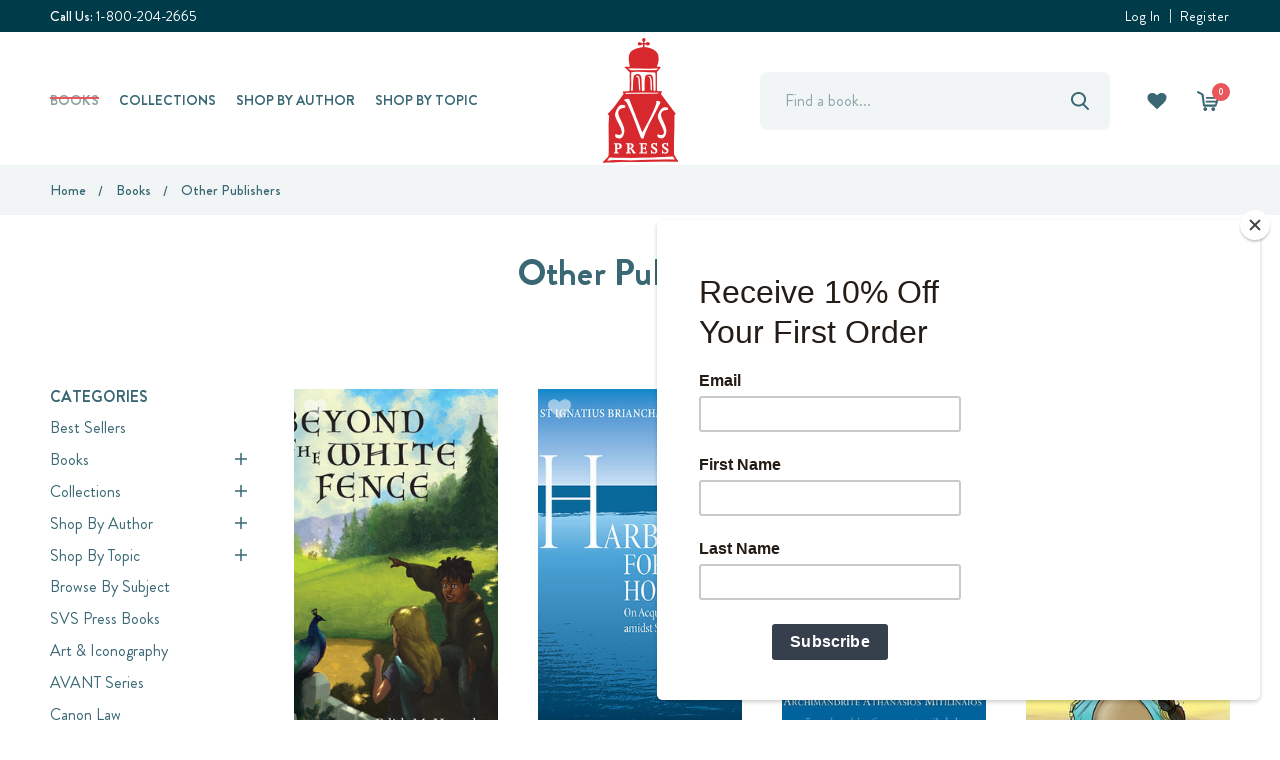

--- FILE ---
content_type: text/html; charset=UTF-8
request_url: https://svspress.com/other-publishers-1/?page=3
body_size: 24181
content:



<!DOCTYPE html>
<html class="no-js" lang="en">
    <head>

        <title>
                    Other Publishers
                        - SVS Press & Bookstore
        </title>
        <link rel="dns-prefetch preconnect" href="https://cdn11.bigcommerce.com/s-f4f99" crossorigin>
        <meta name="keywords" content="orthodox, bookstore, seminary, books, cd, cds, press, publisher, svs, saint vladimirs, yonkers, scarsdale, reading, scripture, theology"><link rel='canonical' href='https://svspress.com/other-publishers-1/?page=3' /><meta name='platform' content='bigcommerce.stencil' />      
        

        

                    <meta name="description" content="Browse our latest selection of books in our Other Publishers category - SVS Press & Bookstore">
                    


                <link rel="prev" href="https://svspress.com/other-publishers-1/?page=2">
        <link rel="next" href="https://svspress.com/other-publishers-1/?page=4">


        <link href="https://cdn11.bigcommerce.com/s-f4f99/product_images/WebLogo2.jpg" rel="shortcut icon">
        <meta name="viewport" content="width=device-width, initial-scale=1, maximum-scale=1">

        <script>
            document.documentElement.className = document.documentElement.className.replace('no-js', 'js');
        </script>
        <script>
            window.lazySizesConfig = window.lazySizesConfig || {};
            window.lazySizesConfig.loadMode = 1;
        </script>
        <script async src="https://cdn11.bigcommerce.com/s-f4f99/stencil/1c8b3a70-036a-013e-c69f-02e99b23fa03/e/015ab990-a08d-013e-2464-4ada42c41b22/dist/theme-bundle.head_async.js"></script>

        
        <link data-stencil-stylesheet href="https://cdn11.bigcommerce.com/s-f4f99/stencil/1c8b3a70-036a-013e-c69f-02e99b23fa03/e/015ab990-a08d-013e-2464-4ada42c41b22/css/theme-3a8d97d0-bd8e-013e-08d8-0ed241ab5b8e.css" rel="stylesheet">

        <!-- Start Tracking Code for analytics_facebook -->

<script>
!function(f,b,e,v,n,t,s){if(f.fbq)return;n=f.fbq=function(){n.callMethod?n.callMethod.apply(n,arguments):n.queue.push(arguments)};if(!f._fbq)f._fbq=n;n.push=n;n.loaded=!0;n.version='2.0';n.queue=[];t=b.createElement(e);t.async=!0;t.src=v;s=b.getElementsByTagName(e)[0];s.parentNode.insertBefore(t,s)}(window,document,'script','https://connect.facebook.net/en_US/fbevents.js');

fbq('set', 'autoConfig', 'false', '386582927780172');
fbq('dataProcessingOptions', ['LDU'], 0, 0);
fbq('init', '386582927780172', {"external_id":"35119bc5-796b-4deb-9386-d8484b9fe24d"});
fbq('set', 'agent', 'bigcommerce', '386582927780172');

function trackEvents() {
    var pathName = window.location.pathname;

    fbq('track', 'PageView', {}, "");

    // Search events start -- only fire if the shopper lands on the /search.php page
    if (pathName.indexOf('/search.php') === 0 && getUrlParameter('search_query')) {
        fbq('track', 'Search', {
            content_type: 'product_group',
            content_ids: [],
            search_string: getUrlParameter('search_query')
        });
    }
    // Search events end

    // Wishlist events start -- only fire if the shopper attempts to add an item to their wishlist
    if (pathName.indexOf('/wishlist.php') === 0 && getUrlParameter('added_product_id')) {
        fbq('track', 'AddToWishlist', {
            content_type: 'product_group',
            content_ids: []
        });
    }
    // Wishlist events end

    // Lead events start -- only fire if the shopper subscribes to newsletter
    if (pathName.indexOf('/subscribe.php') === 0 && getUrlParameter('result') === 'success') {
        fbq('track', 'Lead', {});
    }
    // Lead events end

    // Registration events start -- only fire if the shopper registers an account
    if (pathName.indexOf('/login.php') === 0 && getUrlParameter('action') === 'account_created') {
        fbq('track', 'CompleteRegistration', {}, "");
    }
    // Registration events end

    

    function getUrlParameter(name) {
        var cleanName = name.replace(/[\[]/, '\[').replace(/[\]]/, '\]');
        var regex = new RegExp('[\?&]' + cleanName + '=([^&#]*)');
        var results = regex.exec(window.location.search);
        return results === null ? '' : decodeURIComponent(results[1].replace(/\+/g, ' '));
    }
}

if (window.addEventListener) {
    window.addEventListener("load", trackEvents, false)
}
</script>
<noscript><img height="1" width="1" style="display:none" alt="null" src="https://www.facebook.com/tr?id=386582927780172&ev=PageView&noscript=1&a=plbigcommerce1.2&eid="/></noscript>

<!-- End Tracking Code for analytics_facebook -->

<!-- Start Tracking Code for analytics_googleanalytics4 -->

<script data-cfasync="false" src="https://cdn11.bigcommerce.com/shared/js/google_analytics4_bodl_subscribers-358423becf5d870b8b603a81de597c10f6bc7699.js" integrity="sha256-gtOfJ3Avc1pEE/hx6SKj/96cca7JvfqllWA9FTQJyfI=" crossorigin="anonymous"></script>
<script data-cfasync="false">
  (function () {
    window.dataLayer = window.dataLayer || [];

    function gtag(){
        dataLayer.push(arguments);
    }

    function initGA4(event) {
         function setupGtag() {
            function configureGtag() {
                gtag('js', new Date());
                gtag('set', 'developer_id.dMjk3Nj', true);
                gtag('config', 'G-VKKSRMYH45');
            }

            var script = document.createElement('script');

            script.src = 'https://www.googletagmanager.com/gtag/js?id=G-VKKSRMYH45';
            script.async = true;
            script.onload = configureGtag;

            document.head.appendChild(script);
        }

        setupGtag();

        if (typeof subscribeOnBodlEvents === 'function') {
            subscribeOnBodlEvents('G-VKKSRMYH45', false);
        }

        window.removeEventListener(event.type, initGA4);
    }

    

    var eventName = document.readyState === 'complete' ? 'consentScriptsLoaded' : 'DOMContentLoaded';
    window.addEventListener(eventName, initGA4, false);
  })()
</script>

<!-- End Tracking Code for analytics_googleanalytics4 -->

<!-- Start Tracking Code for analytics_siteverification -->

<meta name="google-site-verification" content="9dUdLIKfrlkOHYKTm0VW5dwz5kXorDkLYpL927nTLTw" />

<!-- End Tracking Code for analytics_siteverification -->


<script type="text/javascript" src="https://checkout-sdk.bigcommerce.com/v1/loader.js" defer ></script>
<script type="text/javascript">
fbq('track', 'ViewCategory', {"content_ids":[],"content_type":"product_group","content_category":"Other Publishers"});
</script>
<script type="text/javascript">
var BCData = {};
</script>

 <script data-cfasync="false" src="https://microapps.bigcommerce.com/bodl-events/1.9.4/index.js" integrity="sha256-Y0tDj1qsyiKBRibKllwV0ZJ1aFlGYaHHGl/oUFoXJ7Y=" nonce="" crossorigin="anonymous"></script>
 <script data-cfasync="false" nonce="">

 (function() {
    function decodeBase64(base64) {
       const text = atob(base64);
       const length = text.length;
       const bytes = new Uint8Array(length);
       for (let i = 0; i < length; i++) {
          bytes[i] = text.charCodeAt(i);
       }
       const decoder = new TextDecoder();
       return decoder.decode(bytes);
    }
    window.bodl = JSON.parse(decodeBase64("[base64]"));
 })()

 </script>

<script nonce="">
(function () {
    var xmlHttp = new XMLHttpRequest();

    xmlHttp.open('POST', 'https://bes.gcp.data.bigcommerce.com/nobot');
    xmlHttp.setRequestHeader('Content-Type', 'application/json');
    xmlHttp.send('{"store_id":"51350","timezone_offset":"-4.0","timestamp":"2026-01-17T09:41:43.98718100Z","visit_id":"bdca1cea-9b22-4f9a-b5f4-fab530c027aa","channel_id":1}');
})();
</script>

        
    </head>
    <body class="type-category">
        <svg data-src="https://cdn11.bigcommerce.com/s-f4f99/stencil/1c8b3a70-036a-013e-c69f-02e99b23fa03/e/015ab990-a08d-013e-2464-4ada42c41b22/img/icon-sprite.svg" class="icons-svg-sprite"></svg>
        <header class="header" role="banner">
    <div class="header-top-bar">
      <div class="container">
        <div class="custom-row d-flex">
          <div class="column">
                <p><span>Call Us:</span> <a href="tel:1-800-204-2665">1-800-204-2665</a></p>
          </div>
          <div class="column">
            <div class="top-bar-banner-text">
              <p></p>
            </div>
          </div>
          <div class="column">
            <div class="account-block">
                  <a class="navUser-action" href="/login.php">Log In</a>
                      <a class="navUser-action" href="/login.php?action=create_account">Register</a>
            </div>
          </div>
        </div>
      </div>
    </div>
    <!-- <a href="#" class="mobileMenu-toggle" data-mobile-menu-toggle="menu">
        <span class="mobileMenu-toggleIcon">Toggle menu</span>
    </a> -->

    <div class="header-middle-block">
      <div class="container">
        <div class="header-middle-block-inn d-flex">
          <div class="header-left-block d-flex align-center">
            <div class="navPages-container">
                <nav class="navPages">
    <ul class="navPages-list sf-menu desktop-navPages">
        Best Sellers
        Books
            <li class="navPages-item ActivePage mega-menu-item books">
            <!-- SECOND LEVEL STARTS -->
<!-- asdf -->
<a class="navPages-action needsclick" href="https://svspress.com/books/">
    Books
</a>
<ul class="megamenu-submenu">
  <li class="container">
  <div class="megamenu-content full-width">
    <ul>
      <li class="megamenu-item">
        <a class="has-subMenu needsclick" href="https://svspress.com/svs-press-2/">
          <strong>SVS Press</strong>
        </a>
    
      </li>
      <li class="megamenu-item">
        <a class="has-subMenu needsclick" href="https://svspress.com/audio-books/">
          <strong>Audio Books</strong>
        </a>
    
      </li>
      <li class="megamenu-item">
        <a class="has-subMenu needsclick" href="https://svspress.com/ebooks/">
          <strong>Ebooks</strong>
        </a>
    
      </li>
      <li class="megamenu-item">
        <a class="has-subMenu needsclick" href="https://svspress.com/childrens-books-1/">
          <strong>Children’s Books</strong>
        </a>
    
      </li>
      <li class="megamenu-item">
        <a class="has-subMenu needsclick" href="https://svspress.com/other-publishers-1/">
          <strong>Other Publishers</strong>
        </a>
    
      </li>
    </ul>
    
  </div>
  </li>
</ul>
<!-- SECOND LEVEL ENDS -->
            </li>
        Collections
            <li class="navPages-item  mega-menu-item collections">
              <!-- SECOND LEVEL STARTS -->
<!-- asdf -->
<a class="navPages-action needsclick" href="https://svspress.com/collections/">
    Collections
</a>
<ul class="megamenu-submenu">
  <li class="container">
  <div class="megamenu-image">
    <h6 class="image-title">Featured Collection</h6>
    
      <img src="https://cdn11.bigcommerce.com/s-f4f99/images/stencil/160w/z/screenshot_1__11142.original.jpg" alt="Collections" title="Collections" data-sizes="auto"
    srcset="[data-uri]"
data-srcset="https://cdn11.bigcommerce.com/s-f4f99/images/stencil/80w/z/screenshot_1__11142.original.jpg 80w, https://cdn11.bigcommerce.com/s-f4f99/images/stencil/160w/z/screenshot_1__11142.original.jpg 160w, https://cdn11.bigcommerce.com/s-f4f99/images/stencil/320w/z/screenshot_1__11142.original.jpg 320w, https://cdn11.bigcommerce.com/s-f4f99/images/stencil/640w/z/screenshot_1__11142.original.jpg 640w, https://cdn11.bigcommerce.com/s-f4f99/images/stencil/960w/z/screenshot_1__11142.original.jpg 960w, https://cdn11.bigcommerce.com/s-f4f99/images/stencil/1280w/z/screenshot_1__11142.original.jpg 1280w, https://cdn11.bigcommerce.com/s-f4f99/images/stencil/1920w/z/screenshot_1__11142.original.jpg 1920w, https://cdn11.bigcommerce.com/s-f4f99/images/stencil/2560w/z/screenshot_1__11142.original.jpg 2560w"

class="lazyload category-image"

 />
  
  </div>
  <div class="megamenu-content ">
    <ul>
      <li class="megamenu-item">
        <a class="has-subMenu needsclick" href="https://svspress.com/theophany2026/">
          <strong>Theophany Sale 2026</strong>
        </a>
    
      </li>
      <li class="megamenu-item">
        <a class="has-subMenu needsclick" href="https://svspress.com/hopko-collection/">
          <strong>Hopko Collection</strong>
        </a>
    
      </li>
      <li class="megamenu-item">
        <a class="has-subMenu needsclick" href="https://svspress.com/lent-collections/">
          <strong>Lent Collections</strong>
        </a>
    
      </li>
      <li class="megamenu-item">
        <a class="has-subMenu needsclick" href="https://svspress.com/avant-series-1/">
          <strong>AVANT Series</strong>
        </a>
    
      </li>
      <li class="megamenu-item">
        <a class="has-subMenu needsclick" href="https://svspress.com/jesus-christ-his-life-and-teaching-series/">
          <strong>Jesus Christ: His Life and Teaching Series</strong>
        </a>
    
      </li>
      <li class="megamenu-item">
        <a class="has-subMenu needsclick" href="https://svspress.com/orthodox-christianity-series/">
          <strong>Orthodox Christianity Series</strong>
        </a>
    
      </li>
      <li class="megamenu-item">
        <a class="has-subMenu needsclick" href="https://svspress.com/popular-patristics-series/">
          <strong>Popular Patristics Series</strong>
        </a>
    
      </li>
      <li class="megamenu-item">
        <a class="has-subMenu needsclick" href="https://svspress.com/profiles-series-1/">
          <strong>Profiles Series</strong>
        </a>
    
      </li>
      <li class="megamenu-item">
        <a class="has-subMenu needsclick" href="https://svspress.com/st-vladimirs-theological-quarterly-svtq/">
          <strong>St Vladimir&#x27;s Theological Quarterly (SVTQ)</strong>
        </a>
    
      </li>
      <li class="megamenu-item">
        <a class="has-subMenu needsclick" href="https://svspress.com/the-kesich-collection-1/">
          <strong>The Kesich Collection</strong>
        </a>
    
      </li>
      <li class="megamenu-item">
        <a class="has-subMenu needsclick" href="https://svspress.com/the-schmemann-collection-1/">
          <strong>The Schmemann Collection</strong>
        </a>
    
      </li>
      <li class="megamenu-item">
        <a class="has-subMenu needsclick" href="https://svspress.com/foundations-series-1/">
          <strong>Foundations Series</strong>
        </a>
    
      </li>
      <li class="megamenu-item">
        <a class="has-subMenu needsclick" href="https://svspress.com/mount-athos-collection/">
          <strong>Mount Athos Collection</strong>
        </a>
    
      </li>
      <li class="megamenu-item">
        <a class="has-subMenu needsclick" href="https://svspress.com/gifts/">
          <strong>Gifts</strong>
        </a>
    
      </li>
    </ul>
    
  </div>
  </li>
</ul>
<!-- SECOND LEVEL ENDS -->
            </li>
        Shop by Author
            <li class="navPages-item  mega-menu-item shop-by-author">
              <a class="navPages-action needsclick" href="https://svspress.com/shop-by-author/">
                    Shop by Author                  
              </a>            
            </li>
        Shop by Topic
            <li class="navPages-item  mega-menu-item shop-by-topic">
              <!-- SECOND LEVEL STARTS -->
<!-- asdf -->
<a class="navPages-action needsclick" href="https://svspress.com/shop-by-topic/">
    Shop by Topic
</a>
<ul class="megamenu-submenu">
  <li class="container">
  <div class="megamenu-content full-width">
    <ul>
      <li class="megamenu-item">
        <a class="has-subMenu needsclick" href="https://svspress.com/art-iconography-1/">
          <strong>Art &amp; Iconography</strong>
        </a>
    
      </li>
      <li class="megamenu-item">
        <a class="has-subMenu needsclick" href="https://svspress.com/canon-law-1/">
          <strong>Canon Law</strong>
        </a>
    
      </li>
      <li class="megamenu-item">
        <a class="has-subMenu needsclick" href="https://svspress.com/catechetical-1/">
          <strong>Catechetical</strong>
        </a>
    
      </li>
      <li class="megamenu-item">
        <a class="has-subMenu needsclick" href="https://svspress.com/church-history-1/">
          <strong>Church History</strong>
        </a>
    
      </li>
      <li class="megamenu-item">
        <a class="has-subMenu needsclick" href="https://svspress.com/education-ocpc/">
          <strong>Education &amp; OCPC</strong>
        </a>
    
      </li>
    </ul>
    
  </div>
  </li>
</ul>
<!-- SECOND LEVEL ENDS -->
            </li>
        Browse by Subject
        SVS Press Books
        Art &amp; Iconography
        AVANT Series
        Canon Law
        Catechetical
        Children&#x27;s Book Set
        Children&#x27;s Books
        Christmas Corner
        Christology
        Church History
        Classics Series
        Ecclesiology
        Education &amp; OCPC
        Foundations Series
        Gift Certificates
        Orthodox Liturgy Series
        Other Publishers
        Packaged Sets
        Popular Patristics Series
        Prayers and Service Books
        Profiles Series
        St Vladimir&#x27;s Theological Quarterly (SVTQ)
        The Kesich Collection
        The Schmemann Collection
    </ul>

    <ul class="navPages-list mobile-navPages">
      <li class="navPages-item">
        <a class="nanavUser-action control-otherlinks" href="javascript:void(0);" onclick="">
          <svg class="menu-icon"><use xlink:href="#icon-menu"></use></svg>
          <svg class="close-link"><use xlink:href="#icon-popup-close"></use></svg>
        </a>
      </li>
      <li class="navPages-item">
          <a class="navUser-action navUser-action--quickSearch" href="#" data-search="quickSearch" aria-controls="quickSearch" aria-expanded="false">
            <svg class="head-search"><use xlink:href="#icon-head-search"></use></svg>
            <svg class="close-link"><use xlink:href="#icon-popup-close"></use></svg>
          </a>
      </li>
      <!-- <li class="navPages-item">
        <a class="navUser-action" href="tel:1-800-204-2665"><svg><use xlink:href="#icon-telephone"></use></svg></a>
      </li> -->
    </ul>
</nav>
            </div>
          </div>
          <div class="header-center-block d-flex align-center">
            <div class="header-logo-image-custom">
              <a href="https://svspress.com/">
                <img class="header-logo-image-custom" src="/product_images/uploaded_images/logo.png" alt="SVS Press &amp; Bookstore" title="SVS Press &amp; Bookstore">
              </a>
            </div>
          </div>
          <div class="header-right-block d-flex align-center">
            <nav class="navUser">
    <div class="dropdown-custom" id="quickSearch" aria-hidden="true" tabindex="-1" data-prevent-quick-search-close>
        <div class="container">
    <form class="form" action="/search.php" id="headerQuickSearchForm">
        <fieldset class="form-fieldset">
            <div class="form-field">
                <label class="is-srOnly" for="search_query">Search</label>
                <input class="form-input" data-search-quick name="search_query" id="search_query" data-error-message="Search field cannot be empty." placeholder="Find a book..." autocomplete="off">
                <button type="button" onclick="document.getElementById('headerQuickSearchForm').submit();" name="button"><svg><use xlink:href="#icon-head-search"></use></svg></button>
            </div>
        </fieldset>
    </form>
    <section class="quickSearchResults" data-bind="html: results"></section>
</div>
    </div>
    <ul class="navUser-section navUser-section--alt sf-menu">
        <!-- <li class="navUser-item navUser-item-account">
            <a class="navUser-action needsclick" href="/wishlist.php">
              <svg><use xlink:href="#icon-user"></use></svg>
            </a>
            <ul>
                <li>
                  <a class="navUser-action" href="/login.php">Log In</a>
                </li>
                    <li>
                      <a class="navUser-action" href="/login.php?action=create_account">Register</a>
                    </li>
            </ul>
        </li> -->

          <li class="navUser-item navUser-item-wishlist">
              <a class="navUser-action needsclick" href="/wishlist.php">
                <svg><use xlink:href="#icon-head-favorite"></use></svg>
              </a>
          </li>

        <li class="navUser-item navUser-item--cart">
            <a
                class="navUser-action cart-action-desktop"
                data-cart-preview
                data-dropdown="cart-preview-dropdown"
                data-options="align:right"
                href="/cart.php">
                <span class="navUser-item-cartLabel"><svg><use xlink:href="#icon-head-shopping-cart" /></svg></span> <span class="countPill cart-quantity"></span>
            </a>
            <a class="navUser-action cart-action-mobile" href="/cart.php">
              <span class="navUser-item-cartLabel"><svg><use xlink:href="#icon-head-shopping-cart" /></svg></span> <span class="countPill cart-quantity"></span>
            </a>
            <div class="dropdown-menu" id="cart-preview-dropdown" data-dropdown-content aria-hidden="true"></div>
        </li>
    </ul>
</nav>
          </div>
        </div>
      </div>
    </div>

    <div class="mobile-menu-block">
      <div class="container">
        <div class="mobile-menu-block-inn here">
          <ul class="navPages-list navList-treeview">

              <li class="navPages-item ActivePage mega-menu-item books">
              <!-- SECOND LEVEL STARTS -->

<a class="navPages-action" href="https://svspress.com/books/" class="needsclick">
    Books
</a>
<ul class="navlist-sub nav-second-level">
    <li>
        <!-- THIRD LEVEL STARTS -->
        <a class="navPages-action" href="https://svspress.com/svs-press-2/" class="needsclick">
          SVS Press</a>
        <!-- THIRD LEVEL STARTS -->
    </li>
    <li>
        <!-- THIRD LEVEL STARTS -->
        <a class="navPages-action" href="https://svspress.com/audio-books/" class="needsclick">
          Audio Books</a>
        <!-- THIRD LEVEL STARTS -->
    </li>
    <li>
        <!-- THIRD LEVEL STARTS -->
        <a class="navPages-action" href="https://svspress.com/ebooks/" class="needsclick">
          Ebooks</a>
        <!-- THIRD LEVEL STARTS -->
    </li>
    <li>
        <!-- THIRD LEVEL STARTS -->
        <a class="navPages-action" href="https://svspress.com/childrens-books-1/" class="needsclick">
          Children’s Books</a>
        <!-- THIRD LEVEL STARTS -->
    </li>
    <li>
        <!-- THIRD LEVEL STARTS -->
        <a class="navPages-action" href="https://svspress.com/other-publishers-1/" class="needsclick">
          Other Publishers</a>
        <!-- THIRD LEVEL STARTS -->
    </li>
</ul>
<!-- SECOND LEVEL ENDS -->
              </li>

              <li class="navPages-item  mega-menu-item collections">
                <!-- SECOND LEVEL STARTS -->

<a class="navPages-action" href="https://svspress.com/collections/" class="needsclick">
    Collections
</a>
<ul class="navlist-sub nav-second-level">
    <li>
        <!-- THIRD LEVEL STARTS -->
        <a class="navPages-action" href="https://svspress.com/theophany2026/" class="needsclick">
          Theophany Sale 2026</a>
        <!-- THIRD LEVEL STARTS -->
    </li>
    <li>
        <!-- THIRD LEVEL STARTS -->
        <a class="navPages-action" href="https://svspress.com/hopko-collection/" class="needsclick">
          Hopko Collection</a>
        <!-- THIRD LEVEL STARTS -->
    </li>
    <li>
        <!-- THIRD LEVEL STARTS -->
        <a class="navPages-action" href="https://svspress.com/lent-collections/" class="needsclick">
          Lent Collections</a>
        <!-- THIRD LEVEL STARTS -->
    </li>
    <li>
        <!-- THIRD LEVEL STARTS -->
        <a class="navPages-action" href="https://svspress.com/avant-series-1/" class="needsclick">
          AVANT Series</a>
        <!-- THIRD LEVEL STARTS -->
    </li>
    <li>
        <!-- THIRD LEVEL STARTS -->
        <a class="navPages-action" href="https://svspress.com/jesus-christ-his-life-and-teaching-series/" class="needsclick">
          Jesus Christ: His Life and Teaching Series</a>
        <!-- THIRD LEVEL STARTS -->
    </li>
    <li>
        <!-- THIRD LEVEL STARTS -->
        <a class="navPages-action" href="https://svspress.com/orthodox-christianity-series/" class="needsclick">
          Orthodox Christianity Series</a>
        <!-- THIRD LEVEL STARTS -->
    </li>
    <li>
        <!-- THIRD LEVEL STARTS -->
        <a class="navPages-action" href="https://svspress.com/popular-patristics-series/" class="needsclick">
          Popular Patristics Series</a>
        <!-- THIRD LEVEL STARTS -->
    </li>
    <li>
        <!-- THIRD LEVEL STARTS -->
        <a class="navPages-action" href="https://svspress.com/profiles-series-1/" class="needsclick">
          Profiles Series</a>
        <!-- THIRD LEVEL STARTS -->
    </li>
    <li>
        <!-- THIRD LEVEL STARTS -->
        <a class="navPages-action" href="https://svspress.com/st-vladimirs-theological-quarterly-svtq/" class="needsclick">
          St Vladimir&#x27;s Theological Quarterly (SVTQ)</a>
        <!-- THIRD LEVEL STARTS -->
    </li>
    <li>
        <!-- THIRD LEVEL STARTS -->
        <a class="navPages-action" href="https://svspress.com/the-kesich-collection-1/" class="needsclick">
          The Kesich Collection</a>
        <!-- THIRD LEVEL STARTS -->
    </li>
    <li>
        <!-- THIRD LEVEL STARTS -->
        <a class="navPages-action" href="https://svspress.com/the-schmemann-collection-1/" class="needsclick">
          The Schmemann Collection</a>
        <!-- THIRD LEVEL STARTS -->
    </li>
    <li>
        <!-- THIRD LEVEL STARTS -->
        <a class="navPages-action" href="https://svspress.com/foundations-series-1/" class="needsclick">
          Foundations Series</a>
        <!-- THIRD LEVEL STARTS -->
    </li>
    <li>
        <!-- THIRD LEVEL STARTS -->
        <a class="navPages-action" href="https://svspress.com/mount-athos-collection/" class="needsclick">
          Mount Athos Collection</a>
        <!-- THIRD LEVEL STARTS -->
    </li>
    <li>
        <!-- THIRD LEVEL STARTS -->
        <a class="navPages-action" href="https://svspress.com/gifts/" class="needsclick">
          Gifts</a>
        <!-- THIRD LEVEL STARTS -->
    </li>
</ul>
<!-- SECOND LEVEL ENDS -->
              </li>

              <li class="navPages-item  mega-menu-item shop-by-author">
                <a class="navPages-action" href="https://svspress.com/shop-by-author/">
                  Shop by Author
                </a>
              </li>


              <li class="navPages-item  mega-menu-item shop-by-topic">
                <!-- SECOND LEVEL STARTS -->

<a class="navPages-action" href="https://svspress.com/shop-by-topic/" class="needsclick">
    Shop by Topic
</a>
<ul class="navlist-sub nav-second-level">
    <li>
        <!-- THIRD LEVEL STARTS -->
        <a class="navPages-action" href="https://svspress.com/art-iconography-1/" class="needsclick">
          Art &amp; Iconography</a>
        <!-- THIRD LEVEL STARTS -->
    </li>
    <li>
        <!-- THIRD LEVEL STARTS -->
        <a class="navPages-action" href="https://svspress.com/canon-law-1/" class="needsclick">
          Canon Law</a>
        <!-- THIRD LEVEL STARTS -->
    </li>
    <li>
        <!-- THIRD LEVEL STARTS -->
        <a class="navPages-action" href="https://svspress.com/catechetical-1/" class="needsclick">
          Catechetical</a>
        <!-- THIRD LEVEL STARTS -->
    </li>
    <li>
        <!-- THIRD LEVEL STARTS -->
        <a class="navPages-action" href="https://svspress.com/church-history-1/" class="needsclick">
          Church History</a>
        <!-- THIRD LEVEL STARTS -->
    </li>
    <li>
        <!-- THIRD LEVEL STARTS -->
        <a class="navPages-action" href="https://svspress.com/education-ocpc/" class="needsclick">
          Education &amp; OCPC</a>
        <!-- THIRD LEVEL STARTS -->
    </li>
</ul>
<!-- SECOND LEVEL ENDS -->
              </li>

























          </ul>

          <div class="mobile-icon">
            <ul class="navPages-list navList-treeview">
              <li><span>Call Us:</span> <a href="tel:1-800-204-2665">1-800-204-2665</a></li>
            </ul>
          </div>

          <div class="mobile-icon">
            <ul class="navPages-list navList-treeview">
                  <li><a class="navUser-action" href="/login.php">Log In</a></li>
                      <li><a class="navUser-action" href="/login.php?action=create_account">Register</a></li>
            </ul>
          </div>
        </div>
      </div>
    </div>
    
    <!-- Google Tag Manager -->
<script>(function(w,d,s,l,i){w[l]=w[l]||[];w[l].push({'gtm.start':
new Date().getTime(),event:'gtm.js'});var f=d.getElementsByTagName(s)[0],
j=d.createElement(s),dl=l!='dataLayer'?'&l='+l:'';j.async=true;j.src=
'https://www.googletagmanager.com/gtm.js?id='+i+dl;f.parentNode.insertBefore(j,f);
})(window,document,'script','dataLayer','GTM-N773FGG');</script>
<!-- End Google Tag Manager -->
 
<!-- Google Tag Manager (noscript) -->
<noscript><iframe src=https://www.googletagmanager.com/ns.html?id=GTM-N773FGG
height="0" width="0" style="display:none;visibility:hidden"></iframe></noscript>
<!-- End Google Tag Manager (noscript) -->

</header>
<div data-content-region="header_bottom"></div>
        

<div class="body" data-currency-code="USD">
     
      <div class="breadcrumbs-main">
    <div class="container">
        <ul class="breadcrumbs" itemscope itemtype="http://schema.org/BreadcrumbList">
            <li class="breadcrumb " itemprop="itemListElement" itemscope itemtype="http://schema.org/ListItem">
                    <a href="https://svspress.com/" class="breadcrumb-label" itemprop="item"><span itemprop="name">Home</span></a>
                <meta itemprop="position" content="1" />
            </li>
            <li class="breadcrumb " itemprop="itemListElement" itemscope itemtype="http://schema.org/ListItem">
                    <a href="https://svspress.com/books/" class="breadcrumb-label" itemprop="item"><span itemprop="name">Books</span></a>
                <meta itemprop="position" content="2" />
            </li>
            <li class="breadcrumb is-active" itemprop="itemListElement" itemscope itemtype="http://schema.org/ListItem">
                    <meta itemprop="item" content="https://svspress.com/other-publishers-1/">
                    <span class="breadcrumb-label" itemprop="name">Other Publishers</span>
                <meta itemprop="position" content="3" />
            </li>
</ul>
    </div>
  </div>

    <div class="container">
        
    <h1 class="page-heading">Other Publishers</h1>
    <div data-content-region="category_below_header"></div>
<div class="page">
        <aside class="page-sidebar">
              <div class="sidebarBlock mob-hide">
        <h5 class="sidebarBlock-heading sidebar-toggle-title">Categories
          <div class="accordion-navigation-actions">
              <svg class="down"><use xlink:href="#icon-input-drop-down-arrow"></use></svg>
              <svg class="up"><use xlink:href="#icon-input-drop-down-arrow"></use></svg>
          </div>
        </h5>
        <ul class="navList navList-treeview sidebar-toggle-content">
            <li class="navList-item ">
              <!-- SECOND LEVEL STARTS -->
<a class="navPages-action" href="https://svspress.com/best-sellers/">
    Best Sellers
</a>
<!-- SECOND LEVEL ENDS -->
            </li>
            <li class="navList-item ActivePage">
              <!-- SECOND LEVEL STARTS -->

<a class="navPages-action" href="https://svspress.com/books/" class="needsclick">
    Books
</a>
<ul class="navlist-sub nav-second-level">
    <li>
        <!-- THIRD LEVEL STARTS -->
        <a class="navPages-action" href="https://svspress.com/svs-press-2/" class="needsclick">
          SVS Press</a>
        <!-- THIRD LEVEL STARTS -->
    </li>
    <li>
        <!-- THIRD LEVEL STARTS -->
        <a class="navPages-action" href="https://svspress.com/audio-books/" class="needsclick">
          Audio Books</a>
        <!-- THIRD LEVEL STARTS -->
    </li>
    <li>
        <!-- THIRD LEVEL STARTS -->
        <a class="navPages-action" href="https://svspress.com/ebooks/" class="needsclick">
          Ebooks</a>
        <!-- THIRD LEVEL STARTS -->
    </li>
    <li>
        <!-- THIRD LEVEL STARTS -->
        <a class="navPages-action" href="https://svspress.com/childrens-books-1/" class="needsclick">
          Children’s Books</a>
        <!-- THIRD LEVEL STARTS -->
    </li>
    <li>
        <!-- THIRD LEVEL STARTS -->
        <a class="navPages-action" href="https://svspress.com/other-publishers-1/" class="needsclick">
          Other Publishers</a>
        <!-- THIRD LEVEL STARTS -->
    </li>
</ul>
<!-- SECOND LEVEL ENDS -->
            </li>
            <li class="navList-item ">
              <!-- SECOND LEVEL STARTS -->

<a class="navPages-action" href="https://svspress.com/collections/" class="needsclick">
    Collections
</a>
<ul class="navlist-sub nav-second-level">
    <li>
        <!-- THIRD LEVEL STARTS -->
        <a class="navPages-action" href="https://svspress.com/theophany2026/" class="needsclick">
          Theophany Sale 2026</a>
        <!-- THIRD LEVEL STARTS -->
    </li>
    <li>
        <!-- THIRD LEVEL STARTS -->
        <a class="navPages-action" href="https://svspress.com/hopko-collection/" class="needsclick">
          Hopko Collection</a>
        <!-- THIRD LEVEL STARTS -->
    </li>
    <li>
        <!-- THIRD LEVEL STARTS -->
        <a class="navPages-action" href="https://svspress.com/lent-collections/" class="needsclick">
          Lent Collections</a>
        <!-- THIRD LEVEL STARTS -->
    </li>
    <li>
        <!-- THIRD LEVEL STARTS -->
        <a class="navPages-action" href="https://svspress.com/avant-series-1/" class="needsclick">
          AVANT Series</a>
        <!-- THIRD LEVEL STARTS -->
    </li>
    <li>
        <!-- THIRD LEVEL STARTS -->
        <a class="navPages-action" href="https://svspress.com/jesus-christ-his-life-and-teaching-series/" class="needsclick">
          Jesus Christ: His Life and Teaching Series</a>
        <!-- THIRD LEVEL STARTS -->
    </li>
    <li>
        <!-- THIRD LEVEL STARTS -->
        <a class="navPages-action" href="https://svspress.com/orthodox-christianity-series/" class="needsclick">
          Orthodox Christianity Series</a>
        <!-- THIRD LEVEL STARTS -->
    </li>
    <li>
        <!-- THIRD LEVEL STARTS -->
        <a class="navPages-action" href="https://svspress.com/popular-patristics-series/" class="needsclick">
          Popular Patristics Series</a>
        <!-- THIRD LEVEL STARTS -->
    </li>
    <li>
        <!-- THIRD LEVEL STARTS -->
        <a class="navPages-action" href="https://svspress.com/profiles-series-1/" class="needsclick">
          Profiles Series</a>
        <!-- THIRD LEVEL STARTS -->
    </li>
    <li>
        <!-- THIRD LEVEL STARTS -->
        <a class="navPages-action" href="https://svspress.com/st-vladimirs-theological-quarterly-svtq/" class="needsclick">
          St Vladimir&#x27;s Theological Quarterly (SVTQ)</a>
        <!-- THIRD LEVEL STARTS -->
    </li>
    <li>
        <!-- THIRD LEVEL STARTS -->
        <a class="navPages-action" href="https://svspress.com/the-kesich-collection-1/" class="needsclick">
          The Kesich Collection</a>
        <!-- THIRD LEVEL STARTS -->
    </li>
    <li>
        <!-- THIRD LEVEL STARTS -->
        <a class="navPages-action" href="https://svspress.com/the-schmemann-collection-1/" class="needsclick">
          The Schmemann Collection</a>
        <!-- THIRD LEVEL STARTS -->
    </li>
    <li>
        <!-- THIRD LEVEL STARTS -->
        <a class="navPages-action" href="https://svspress.com/foundations-series-1/" class="needsclick">
          Foundations Series</a>
        <!-- THIRD LEVEL STARTS -->
    </li>
    <li>
        <!-- THIRD LEVEL STARTS -->
        <a class="navPages-action" href="https://svspress.com/mount-athos-collection/" class="needsclick">
          Mount Athos Collection</a>
        <!-- THIRD LEVEL STARTS -->
    </li>
    <li>
        <!-- THIRD LEVEL STARTS -->
        <a class="navPages-action" href="https://svspress.com/gifts/" class="needsclick">
          Gifts</a>
        <!-- THIRD LEVEL STARTS -->
    </li>
</ul>
<!-- SECOND LEVEL ENDS -->
            </li>
            <li class="navList-item ">
              <!-- SECOND LEVEL STARTS -->

<a class="navPages-action" href="https://svspress.com/shop-by-author/" class="needsclick">
    Shop by Author
</a>
<ul class="navlist-sub nav-second-level">
    <li>
        <!-- THIRD LEVEL STARTS -->
        <a class="navPages-action" href="https://svspress.com/abraham-terian/" class="needsclick">
          Abraham Terian</a>
        <!-- THIRD LEVEL STARTS -->
    </li>
    <li>
        <!-- THIRD LEVEL STARTS -->
        <a class="navPages-action" href="https://svspress.com/alasdair-macnaughton/" class="needsclick">
          Alasdair MacNaughton</a>
        <!-- THIRD LEVEL STARTS -->
    </li>
    <li>
        <!-- THIRD LEVEL STARTS -->
        <a class="navPages-action" href="https://svspress.com/alexander-elchaninov/" class="needsclick">
          Alexander Elchaninov</a>
        <!-- THIRD LEVEL STARTS -->
    </li>
    <li>
        <!-- THIRD LEVEL STARTS -->
        <a class="navPages-action" href="https://svspress.com/alexander-golitzin/" class="needsclick">
          Alexander Golitzin</a>
        <!-- THIRD LEVEL STARTS -->
    </li>
    <li>
        <!-- THIRD LEVEL STARTS -->
        <a class="navPages-action" href="https://svspress.com/alexander-lisenko/" class="needsclick">
          Alexander Lisenko</a>
        <!-- THIRD LEVEL STARTS -->
    </li>
    <li>
        <!-- THIRD LEVEL STARTS -->
        <a class="navPages-action" href="https://svspress.com/alexander-men/" class="needsclick">
          Alexander Men</a>
        <!-- THIRD LEVEL STARTS -->
    </li>
    <li>
        <!-- THIRD LEVEL STARTS -->
        <a class="navPages-action" href="https://svspress.com/alexander-schmemann/" class="needsclick">
          Alexander Schmemann</a>
        <!-- THIRD LEVEL STARTS -->
    </li>
    <li>
        <!-- THIRD LEVEL STARTS -->
        <a class="navPages-action" href="https://svspress.com/alfred-k-siewers/" class="needsclick">
          Alfred K. Siewers</a>
        <!-- THIRD LEVEL STARTS -->
    </li>
    <li>
        <!-- THIRD LEVEL STARTS -->
        <a class="navPages-action" href="https://svspress.com/alistair-stewart/" class="needsclick">
          Alistair Stewart</a>
        <!-- THIRD LEVEL STARTS -->
    </li>
    <li>
        <!-- THIRD LEVEL STARTS -->
        <a class="navPages-action" href="https://svspress.com/allen-brent/" class="needsclick">
          Allen Brent</a>
        <!-- THIRD LEVEL STARTS -->
    </li>
    <li>
        <!-- THIRD LEVEL STARTS -->
        <a class="navPages-action" href="https://svspress.com/andreas-andreopoulos/" class="needsclick">
          Andreas Andreopoulos</a>
        <!-- THIRD LEVEL STARTS -->
    </li>
    <li>
        <!-- THIRD LEVEL STARTS -->
        <a class="navPages-action" href="https://svspress.com/andrew-blane/" class="needsclick">
          Andrew Blane</a>
        <!-- THIRD LEVEL STARTS -->
    </li>
    <li>
        <!-- THIRD LEVEL STARTS -->
        <a class="navPages-action" href="https://svspress.com/andrew-geleris/" class="needsclick">
          Andrew Geleris</a>
        <!-- THIRD LEVEL STARTS -->
    </li>
    <li>
        <!-- THIRD LEVEL STARTS -->
        <a class="navPages-action" href="https://svspress.com/andrew-louth/" class="needsclick">
          Andrew Louth</a>
        <!-- THIRD LEVEL STARTS -->
    </li>
    <li>
        <!-- THIRD LEVEL STARTS -->
        <a class="navPages-action" href="https://svspress.com/andrew-mellas/" class="needsclick">
          Andrew Mellas</a>
        <!-- THIRD LEVEL STARTS -->
    </li>
    <li>
        <!-- THIRD LEVEL STARTS -->
        <a class="navPages-action" href="https://svspress.com/andrew-walker/" class="needsclick">
          Andrew Walker</a>
        <!-- THIRD LEVEL STARTS -->
    </li>
    <li>
        <!-- THIRD LEVEL STARTS -->
        <a class="navPages-action" href="https://svspress.com/anestis-g-keselopoulos/" class="needsclick">
          Anestis G. Keselopoulos</a>
        <!-- THIRD LEVEL STARTS -->
    </li>
    <li>
        <!-- THIRD LEVEL STARTS -->
        <a class="navPages-action" href="https://svspress.com/anthony-bloom/" class="needsclick">
          Anthony Bloom</a>
        <!-- THIRD LEVEL STARTS -->
    </li>
    <li>
        <!-- THIRD LEVEL STARTS -->
        <a class="navPages-action" href="https://svspress.com/anthony-p-gythiel/" class="needsclick">
          Anthony P. Gythiel</a>
        <!-- THIRD LEVEL STARTS -->
    </li>
    <li>
        <!-- THIRD LEVEL STARTS -->
        <a class="navPages-action" href="https://svspress.com/anthony-roeber/" class="needsclick">
          Anthony Roeber</a>
        <!-- THIRD LEVEL STARTS -->
    </li>
    <li>
        <!-- THIRD LEVEL STARTS -->
        <a class="navPages-action" href="https://svspress.com/anthony-scott/" class="needsclick">
          Anthony Scott</a>
        <!-- THIRD LEVEL STARTS -->
    </li>
    <li>
        <!-- THIRD LEVEL STARTS -->
        <a class="navPages-action" href="https://svspress.com/anthony-emil-n-tachiaos/" class="needsclick">
          Anthony-Emil N. Tachiaos</a>
        <!-- THIRD LEVEL STARTS -->
    </li>
    <li>
        <!-- THIRD LEVEL STARTS -->
        <a class="navPages-action" href="https://svspress.com/archbishop-anastasios/" class="needsclick">
          Archbishop Anastasios</a>
        <!-- THIRD LEVEL STARTS -->
    </li>
    <li>
        <!-- THIRD LEVEL STARTS -->
        <a class="navPages-action" href="https://svspress.com/archbishop-dmitri-royster/" class="needsclick">
          Archbishop Dmitri Royster</a>
        <!-- THIRD LEVEL STARTS -->
    </li>
    <li>
        <!-- THIRD LEVEL STARTS -->
        <a class="navPages-action" href="https://svspress.com/archbishop-gregory-afonsky/" class="needsclick">
          Archbishop Gregory Afonsky</a>
        <!-- THIRD LEVEL STARTS -->
    </li>
    <li>
        <!-- THIRD LEVEL STARTS -->
        <a class="navPages-action" href="https://svspress.com/archbishop-john-shahovsky/" class="needsclick">
          Archbishop John Shahovsky</a>
        <!-- THIRD LEVEL STARTS -->
    </li>
    <li>
        <!-- THIRD LEVEL STARTS -->
        <a class="navPages-action" href="https://svspress.com/archbishop-paul-of-finland/" class="needsclick">
          Archbishop Paul of Finland</a>
        <!-- THIRD LEVEL STARTS -->
    </li>
    <li>
        <!-- THIRD LEVEL STARTS -->
        <a class="navPages-action" href="https://svspress.com/archbishop-peter-lhuillier/" class="needsclick">
          Archbishop Peter L&#x27;Huillier</a>
        <!-- THIRD LEVEL STARTS -->
    </li>
    <li>
        <!-- THIRD LEVEL STARTS -->
        <a class="navPages-action" href="https://svspress.com/archimandrite-sophrony/" class="needsclick">
          Archimandrite Sophrony</a>
        <!-- THIRD LEVEL STARTS -->
    </li>
    <li>
        <!-- THIRD LEVEL STARTS -->
        <a class="navPages-action" href="https://svspress.com/archimandrite-vasileios/" class="needsclick">
          Archimandrite Vasileios</a>
        <!-- THIRD LEVEL STARTS -->
    </li>
    <li>
        <!-- THIRD LEVEL STARTS -->
        <a class="navPages-action" href="https://svspress.com/aristeides-papadakis/" class="needsclick">
          Aristeides Papadakis</a>
        <!-- THIRD LEVEL STARTS -->
    </li>
    <li>
        <!-- THIRD LEVEL STARTS -->
        <a class="navPages-action" href="https://svspress.com/aristotle-papanikolaou/" class="needsclick">
          Aristotle Papanikolaou</a>
        <!-- THIRD LEVEL STARTS -->
    </li>
    <li>
        <!-- THIRD LEVEL STARTS -->
        <a class="navPages-action" href="https://svspress.com/athanasius-the-great/" class="needsclick">
          Athanasius the Great</a>
        <!-- THIRD LEVEL STARTS -->
    </li>
    <li>
        <!-- THIRD LEVEL STARTS -->
        <a class="navPages-action" href="https://svspress.com/augustine-casiday/" class="needsclick">
          Augustine Casiday</a>
        <!-- THIRD LEVEL STARTS -->
    </li>
    <li>
        <!-- THIRD LEVEL STARTS -->
        <a class="navPages-action" href="https://svspress.com/barsanuphius-john/" class="needsclick">
          Barsanuphius &amp; John</a>
        <!-- THIRD LEVEL STARTS -->
    </li>
    <li>
        <!-- THIRD LEVEL STARTS -->
        <a class="navPages-action" href="https://svspress.com/bishop-john-abdalah/" class="needsclick">
          Bishop John Abdalah</a>
        <!-- THIRD LEVEL STARTS -->
    </li>
    <li>
        <!-- THIRD LEVEL STARTS -->
        <a class="navPages-action" href="https://svspress.com/bishop-maxim-vasiljevic/" class="needsclick">
          Bishop Maxim Vasiljević</a>
        <!-- THIRD LEVEL STARTS -->
    </li>
    <li>
        <!-- THIRD LEVEL STARTS -->
        <a class="navPages-action" href="https://svspress.com/bishop-seraphim-sigrist/" class="needsclick">
          Bishop Seraphim Sigrist</a>
        <!-- THIRD LEVEL STARTS -->
    </li>
    <li>
        <!-- THIRD LEVEL STARTS -->
        <a class="navPages-action" href="https://svspress.com/bishop-suriel/" class="needsclick">
          Bishop Suriel</a>
        <!-- THIRD LEVEL STARTS -->
    </li>
    <li>
        <!-- THIRD LEVEL STARTS -->
        <a class="navPages-action" href="https://svspress.com/boris-bobrinskoy/" class="needsclick">
          Boris Bobrinskoy</a>
        <!-- THIRD LEVEL STARTS -->
    </li>
    <li>
        <!-- THIRD LEVEL STARTS -->
        <a class="navPages-action" href="https://svspress.com/bradley-nassif/" class="needsclick">
          Bradley Nassif</a>
        <!-- THIRD LEVEL STARTS -->
    </li>
    <li>
        <!-- THIRD LEVEL STARTS -->
        <a class="navPages-action" href="https://svspress.com/brian-daley/" class="needsclick">
          Brian Daley</a>
        <!-- THIRD LEVEL STARTS -->
    </li>
    <li>
        <!-- THIRD LEVEL STARTS -->
        <a class="navPages-action" href="https://svspress.com/brian-dunkle/" class="needsclick">
          Brian Dunkle</a>
        <!-- THIRD LEVEL STARTS -->
    </li>
    <li>
        <!-- THIRD LEVEL STARTS -->
        <a class="navPages-action" href="https://svspress.com/bronwen-neil/" class="needsclick">
          Bronwen Neil</a>
        <!-- THIRD LEVEL STARTS -->
    </li>
    <li>
        <!-- THIRD LEVEL STARTS -->
        <a class="navPages-action" href="https://svspress.com/c-paul-shroeder/" class="needsclick">
          C. Paul Shroeder</a>
        <!-- THIRD LEVEL STARTS -->
    </li>
    <li>
        <!-- THIRD LEVEL STARTS -->
        <a class="navPages-action" href="https://svspress.com/carmen-gloria-burgos/" class="needsclick">
          Carmen Gloria Burgos</a>
        <!-- THIRD LEVEL STARTS -->
    </li>
    <li>
        <!-- THIRD LEVEL STARTS -->
        <a class="navPages-action" href="https://svspress.com/catharine-p-roth/" class="needsclick">
          Catharine P. Roth</a>
        <!-- THIRD LEVEL STARTS -->
    </li>
    <li>
        <!-- THIRD LEVEL STARTS -->
        <a class="navPages-action" href="https://svspress.com/catherine-aslanoff/" class="needsclick">
          Catherine Aslanoff</a>
        <!-- THIRD LEVEL STARTS -->
    </li>
    <li>
        <!-- THIRD LEVEL STARTS -->
        <a class="navPages-action" href="https://svspress.com/catherine-contopoulos/" class="needsclick">
          Catherine Contopoulos</a>
        <!-- THIRD LEVEL STARTS -->
    </li>
    <li>
        <!-- THIRD LEVEL STARTS -->
        <a class="navPages-action" href="https://svspress.com/catherine-mandell/" class="needsclick">
          Catherine Mandell</a>
        <!-- THIRD LEVEL STARTS -->
    </li>
    <li>
        <!-- THIRD LEVEL STARTS -->
        <a class="navPages-action" href="https://svspress.com/chelsea-youell/" class="needsclick">
          Chelsea Youell</a>
        <!-- THIRD LEVEL STARTS -->
    </li>
    <li>
        <!-- THIRD LEVEL STARTS -->
        <a class="navPages-action" href="https://svspress.com/christina-maranci/" class="needsclick">
          Christina Maranci</a>
        <!-- THIRD LEVEL STARTS -->
    </li>
    <li>
        <!-- THIRD LEVEL STARTS -->
        <a class="navPages-action" href="https://svspress.com/christopher-knight/" class="needsclick">
          Christopher Knight</a>
        <!-- THIRD LEVEL STARTS -->
    </li>
    <li>
        <!-- THIRD LEVEL STARTS -->
        <a class="navPages-action" href="https://svspress.com/christopher-p-kelley/" class="needsclick">
          Christopher P. Kelley</a>
        <!-- THIRD LEVEL STARTS -->
    </li>
    <li>
        <!-- THIRD LEVEL STARTS -->
        <a class="navPages-action" href="https://svspress.com/christos-yannaras/" class="needsclick">
          Christos Yannaras</a>
        <!-- THIRD LEVEL STARTS -->
    </li>
    <li>
        <!-- THIRD LEVEL STARTS -->
        <a class="navPages-action" href="https://svspress.com/columba-graham-flegg/" class="needsclick">
          Columba Graham Flegg</a>
        <!-- THIRD LEVEL STARTS -->
    </li>
    <li>
        <!-- THIRD LEVEL STARTS -->
        <a class="navPages-action" href="https://svspress.com/constantine-nasr/" class="needsclick">
          Constantine Nasr</a>
        <!-- THIRD LEVEL STARTS -->
    </li>
    <li>
        <!-- THIRD LEVEL STARTS -->
        <a class="navPages-action" href="https://svspress.com/costas-carras/" class="needsclick">
          Costas Carras</a>
        <!-- THIRD LEVEL STARTS -->
    </li>
    <li>
        <!-- THIRD LEVEL STARTS -->
        <a class="navPages-action" href="https://svspress.com/cyprian/" class="needsclick">
          Cyprian</a>
        <!-- THIRD LEVEL STARTS -->
    </li>
    <li>
        <!-- THIRD LEVEL STARTS -->
        <a class="navPages-action" href="https://svspress.com/daniel-b-hinshaw/" class="needsclick">
          Daniel B. Hinshaw</a>
        <!-- THIRD LEVEL STARTS -->
    </li>
    <li>
        <!-- THIRD LEVEL STARTS -->
        <a class="navPages-action" href="https://svspress.com/daniel-daly/" class="needsclick">
          Daniel Daly</a>
        <!-- THIRD LEVEL STARTS -->
    </li>
    <li>
        <!-- THIRD LEVEL STARTS -->
        <a class="navPages-action" href="https://svspress.com/daniel-fanous/" class="needsclick">
          Daniel Fanous</a>
        <!-- THIRD LEVEL STARTS -->
    </li>
    <li>
        <!-- THIRD LEVEL STARTS -->
        <a class="navPages-action" href="https://svspress.com/daniel-k-griggs/" class="needsclick">
          Daniel K. Griggs</a>
        <!-- THIRD LEVEL STARTS -->
    </li>
    <li>
        <!-- THIRD LEVEL STARTS -->
        <a class="navPages-action" href="https://svspress.com/daniel-opperwall/" class="needsclick">
          Daniel Opperwall</a>
        <!-- THIRD LEVEL STARTS -->
    </li>
    <li>
        <!-- THIRD LEVEL STARTS -->
        <a class="navPages-action" href="https://svspress.com/david-alexander/" class="needsclick">
          David Alexander</a>
        <!-- THIRD LEVEL STARTS -->
    </li>
    <li>
        <!-- THIRD LEVEL STARTS -->
        <a class="navPages-action" href="https://svspress.com/david-anderson/" class="needsclick">
          David Anderson</a>
        <!-- THIRD LEVEL STARTS -->
    </li>
    <li>
        <!-- THIRD LEVEL STARTS -->
        <a class="navPages-action" href="https://svspress.com/david-drillock/" class="needsclick">
          David Drillock</a>
        <!-- THIRD LEVEL STARTS -->
    </li>
    <li>
        <!-- THIRD LEVEL STARTS -->
        <a class="navPages-action" href="https://svspress.com/david-ford/" class="needsclick">
          David Ford</a>
        <!-- THIRD LEVEL STARTS -->
    </li>
    <li>
        <!-- THIRD LEVEL STARTS -->
        <a class="navPages-action" href="https://svspress.com/davor-dzalto/" class="needsclick">
          Davor Džalto</a>
        <!-- THIRD LEVEL STARTS -->
    </li>
    <li>
        <!-- THIRD LEVEL STARTS -->
        <a class="navPages-action" href="https://svspress.com/deborah-malacky-belonick/" class="needsclick">
          Deborah Malacky Belonick</a>
        <!-- THIRD LEVEL STARTS -->
    </li>
    <li>
        <!-- THIRD LEVEL STARTS -->
        <a class="navPages-action" href="https://svspress.com/demetrios-harper/" class="needsclick">
          Demetrios Harper</a>
        <!-- THIRD LEVEL STARTS -->
    </li>
    <li>
        <!-- THIRD LEVEL STARTS -->
        <a class="navPages-action" href="https://svspress.com/derwas-chitty/" class="needsclick">
          Derwas Chitty</a>
        <!-- THIRD LEVEL STARTS -->
    </li>
    <li>
        <!-- THIRD LEVEL STARTS -->
        <a class="navPages-action" href="https://svspress.com/didymus-the-blind/" class="needsclick">
          Didymus the Blind</a>
        <!-- THIRD LEVEL STARTS -->
    </li>
    <li>
        <!-- THIRD LEVEL STARTS -->
        <a class="navPages-action" href="https://svspress.com/dimitri-obolensky/" class="needsclick">
          Dimitri Obolensky</a>
        <!-- THIRD LEVEL STARTS -->
    </li>
    <li>
        <!-- THIRD LEVEL STARTS -->
        <a class="navPages-action" href="https://svspress.com/dimitry-pospielovsky/" class="needsclick">
          Dimitry Pospielovsky</a>
        <!-- THIRD LEVEL STARTS -->
    </li>
    <li>
        <!-- THIRD LEVEL STARTS -->
        <a class="navPages-action" href="https://svspress.com/dorrie-papademetriou/" class="needsclick">
          Dorrie Papademetriou</a>
        <!-- THIRD LEVEL STARTS -->
    </li>
    <li>
        <!-- THIRD LEVEL STARTS -->
        <a class="navPages-action" href="https://svspress.com/doug-montross/" class="needsclick">
          Doug Montross</a>
        <!-- THIRD LEVEL STARTS -->
    </li>
    <li>
        <!-- THIRD LEVEL STARTS -->
        <a class="navPages-action" href="https://svspress.com/dumitru-staniloae/" class="needsclick">
          Dumitru Staniloae</a>
        <!-- THIRD LEVEL STARTS -->
    </li>
    <li>
        <!-- THIRD LEVEL STARTS -->
        <a class="navPages-action" href="https://svspress.com/e-kadloubovsky/" class="needsclick">
          E. Kadloubovsky</a>
        <!-- THIRD LEVEL STARTS -->
    </li>
    <li>
        <!-- THIRD LEVEL STARTS -->
        <a class="navPages-action" href="https://svspress.com/edith-m-humphrey/" class="needsclick">
          Edith M. Humphrey</a>
        <!-- THIRD LEVEL STARTS -->
    </li>
    <li>
        <!-- THIRD LEVEL STARTS -->
        <a class="navPages-action" href="https://svspress.com/edward-rommen/" class="needsclick">
          Edward Rommen</a>
        <!-- THIRD LEVEL STARTS -->
    </li>
    <li>
        <!-- THIRD LEVEL STARTS -->
        <a class="navPages-action" href="https://svspress.com/elizabeth-behr-sigel/" class="needsclick">
          Elizabeth Behr-Sigel</a>
        <!-- THIRD LEVEL STARTS -->
    </li>
    <li>
        <!-- THIRD LEVEL STARTS -->
        <a class="navPages-action" href="https://svspress.com/elizabeth-dawes/" class="needsclick">
          Elizabeth Dawes</a>
        <!-- THIRD LEVEL STARTS -->
    </li>
    <li>
        <!-- THIRD LEVEL STARTS -->
        <a class="navPages-action" href="https://svspress.com/elizabeth-h-prodromou/" class="needsclick">
          Elizabeth H. Prodromou</a>
        <!-- THIRD LEVEL STARTS -->
    </li>
    <li>
        <!-- THIRD LEVEL STARTS -->
        <a class="navPages-action" href="https://svspress.com/elizabeth-theokritoff/" class="needsclick">
          Elizabeth Theokritoff</a>
        <!-- THIRD LEVEL STARTS -->
    </li>
    <li>
        <!-- THIRD LEVEL STARTS -->
        <a class="navPages-action" href="https://svspress.com/esther-william/" class="needsclick">
          Esther William</a>
        <!-- THIRD LEVEL STARTS -->
    </li>
    <li>
        <!-- THIRD LEVEL STARTS -->
        <a class="navPages-action" href="https://svspress.com/evagrius/" class="needsclick">
          Evagrius</a>
        <!-- THIRD LEVEL STARTS -->
    </li>
    <li>
        <!-- THIRD LEVEL STARTS -->
        <a class="navPages-action" href="https://svspress.com/father-john/" class="needsclick">
          Father John</a>
        <!-- THIRD LEVEL STARTS -->
    </li>
    <li>
        <!-- THIRD LEVEL STARTS -->
        <a class="navPages-action" href="https://svspress.com/fr-john-of-kronstadt/" class="needsclick">
          Fr John of Kronstadt</a>
        <!-- THIRD LEVEL STARTS -->
    </li>
    <li>
        <!-- THIRD LEVEL STARTS -->
        <a class="navPages-action" href="https://svspress.com/frederick-williams/" class="needsclick">
          Frederick Williams</a>
        <!-- THIRD LEVEL STARTS -->
    </li>
    <li>
        <!-- THIRD LEVEL STARTS -->
        <a class="navPages-action" href="https://svspress.com/gabriel-bunge/" class="needsclick">
          Gabriel Bunge</a>
        <!-- THIRD LEVEL STARTS -->
    </li>
    <li>
        <!-- THIRD LEVEL STARTS -->
        <a class="navPages-action" href="https://svspress.com/george-cronk/" class="needsclick">
          George Cronk</a>
        <!-- THIRD LEVEL STARTS -->
    </li>
    <li>
        <!-- THIRD LEVEL STARTS -->
        <a class="navPages-action" href="https://svspress.com/george-e-demacopoulos/" class="needsclick">
          George E. Demacopoulos</a>
        <!-- THIRD LEVEL STARTS -->
    </li>
    <li>
        <!-- THIRD LEVEL STARTS -->
        <a class="navPages-action" href="https://svspress.com/george-every/" class="needsclick">
          George Every</a>
        <!-- THIRD LEVEL STARTS -->
    </li>
    <li>
        <!-- THIRD LEVEL STARTS -->
        <a class="navPages-action" href="https://svspress.com/george-koshy/" class="needsclick">
          George Koshy</a>
        <!-- THIRD LEVEL STARTS -->
    </li>
    <li>
        <!-- THIRD LEVEL STARTS -->
        <a class="navPages-action" href="https://svspress.com/georges-barrois/" class="needsclick">
          Georges Barrois</a>
        <!-- THIRD LEVEL STARTS -->
    </li>
    <li>
        <!-- THIRD LEVEL STARTS -->
        <a class="navPages-action" href="https://svspress.com/georges-khodr/" class="needsclick">
          Georges Khodr</a>
        <!-- THIRD LEVEL STARTS -->
    </li>
    <li>
        <!-- THIRD LEVEL STARTS -->
        <a class="navPages-action" href="https://svspress.com/georgios-i-mantzaridis/" class="needsclick">
          Georgios I. Mantzaridis</a>
        <!-- THIRD LEVEL STARTS -->
    </li>
    <li>
        <!-- THIRD LEVEL STARTS -->
        <a class="navPages-action" href="https://svspress.com/gillian-crow/" class="needsclick">
          Gillian Crow</a>
        <!-- THIRD LEVEL STARTS -->
    </li>
    <li>
        <!-- THIRD LEVEL STARTS -->
        <a class="navPages-action" href="https://svspress.com/graham-neville/" class="needsclick">
          Graham Neville</a>
        <!-- THIRD LEVEL STARTS -->
    </li>
    <li>
        <!-- THIRD LEVEL STARTS -->
        <a class="navPages-action" href="https://svspress.com/gregory-j-abdalah/" class="needsclick">
          Gregory J. Abdalah</a>
        <!-- THIRD LEVEL STARTS -->
    </li>
    <li>
        <!-- THIRD LEVEL STARTS -->
        <a class="navPages-action" href="https://svspress.com/gregory-melnick/" class="needsclick">
          Gregory Melnick</a>
        <!-- THIRD LEVEL STARTS -->
    </li>
    <li>
        <!-- THIRD LEVEL STARTS -->
        <a class="navPages-action" href="https://svspress.com/hilarion-alfeyev/" class="needsclick">
          Hilarion Alfeyev</a>
        <!-- THIRD LEVEL STARTS -->
    </li>
    <li>
        <!-- THIRD LEVEL STARTS -->
        <a class="navPages-action" href="https://svspress.com/hippolytus/" class="needsclick">
          Hippolytus</a>
        <!-- THIRD LEVEL STARTS -->
    </li>
    <li>
        <!-- THIRD LEVEL STARTS -->
        <a class="navPages-action" href="https://svspress.com/hugh-wybrew/" class="needsclick">
          Hugh Wybrew</a>
        <!-- THIRD LEVEL STARTS -->
    </li>
    <li>
        <!-- THIRD LEVEL STARTS -->
        <a class="navPages-action" href="https://svspress.com/hugo-tristram-engelhardt-jr/" class="needsclick">
          Hugo Tristram Engelhardt Jr.</a>
        <!-- THIRD LEVEL STARTS -->
    </li>
    <li>
        <!-- THIRD LEVEL STARTS -->
        <a class="navPages-action" href="https://svspress.com/ignatius-green/" class="needsclick">
          Ignatius Green</a>
        <!-- THIRD LEVEL STARTS -->
    </li>
    <li>
        <!-- THIRD LEVEL STARTS -->
        <a class="navPages-action" href="https://svspress.com/ignatius-iv-patriarch-of-antioch/" class="needsclick">
          Ignatius IV, Patriarch of Antioch</a>
        <!-- THIRD LEVEL STARTS -->
    </li>
    <li>
        <!-- THIRD LEVEL STARTS -->
        <a class="navPages-action" href="https://svspress.com/ionut-alexandru-tudorie/" class="needsclick">
          Ionut-Alexandru Tudorie</a>
        <!-- THIRD LEVEL STARTS -->
    </li>
    <li>
        <!-- THIRD LEVEL STARTS -->
        <a class="navPages-action" href="https://svspress.com/ivana-noble/" class="needsclick">
          Ivana Noble</a>
        <!-- THIRD LEVEL STARTS -->
    </li>
    <li>
        <!-- THIRD LEVEL STARTS -->
        <a class="navPages-action" href="https://svspress.com/jacob-n-van-sickle/" class="needsclick">
          Jacob N. Van Sickle</a>
        <!-- THIRD LEVEL STARTS -->
    </li>
    <li>
        <!-- THIRD LEVEL STARTS -->
        <a class="navPages-action" href="https://svspress.com/jacob-of-serug/" class="needsclick">
          Jacob of Serug</a>
        <!-- THIRD LEVEL STARTS -->
    </li>
    <li>
        <!-- THIRD LEVEL STARTS -->
        <a class="navPages-action" href="https://svspress.com/jane-g-meyer/" class="needsclick">
          Jane G Meyer</a>
        <!-- THIRD LEVEL STARTS -->
    </li>
    <li>
        <!-- THIRD LEVEL STARTS -->
        <a class="navPages-action" href="https://svspress.com/jaroslav-pelikan/" class="needsclick">
          Jaroslav Pelikan</a>
        <!-- THIRD LEVEL STARTS -->
    </li>
    <li>
        <!-- THIRD LEVEL STARTS -->
        <a class="navPages-action" href="https://svspress.com/jean-danielou/" class="needsclick">
          Jean Daniélou</a>
        <!-- THIRD LEVEL STARTS -->
    </li>
    <li>
        <!-- THIRD LEVEL STARTS -->
        <a class="navPages-action" href="https://svspress.com/jean-claude-larchet/" class="needsclick">
          Jean-Claude Larchet</a>
        <!-- THIRD LEVEL STARTS -->
    </li>
    <li>
        <!-- THIRD LEVEL STARTS -->
        <a class="navPages-action" href="https://svspress.com/jenny-schroedel/" class="needsclick">
          Jenny Schroedel</a>
        <!-- THIRD LEVEL STARTS -->
    </li>
    <li>
        <!-- THIRD LEVEL STARTS -->
        <a class="navPages-action" href="https://svspress.com/jim-forest/" class="needsclick">
          Jim Forest</a>
        <!-- THIRD LEVEL STARTS -->
    </li>
    <li>
        <!-- THIRD LEVEL STARTS -->
        <a class="navPages-action" href="https://svspress.com/job-getcha/" class="needsclick">
          Job Getcha</a>
        <!-- THIRD LEVEL STARTS -->
    </li>
    <li>
        <!-- THIRD LEVEL STARTS -->
        <a class="navPages-action" href="https://svspress.com/johann-von-gardner/" class="needsclick">
          Johann von Gardner</a>
        <!-- THIRD LEVEL STARTS -->
    </li>
    <li>
        <!-- THIRD LEVEL STARTS -->
        <a class="navPages-action" href="https://svspress.com/johanna-manley/" class="needsclick">
          Johanna Manley</a>
        <!-- THIRD LEVEL STARTS -->
    </li>
    <li>
        <!-- THIRD LEVEL STARTS -->
        <a class="navPages-action" href="https://svspress.com/john-a-mcguckin/" class="needsclick">
          John A McGuckin</a>
        <!-- THIRD LEVEL STARTS -->
    </li>
    <li>
        <!-- THIRD LEVEL STARTS -->
        <a class="navPages-action" href="https://svspress.com/john-baggley/" class="needsclick">
          John Baggley</a>
        <!-- THIRD LEVEL STARTS -->
    </li>
    <li>
        <!-- THIRD LEVEL STARTS -->
        <a class="navPages-action" href="https://svspress.com/john-behr/" class="needsclick">
          John Behr</a>
        <!-- THIRD LEVEL STARTS -->
    </li>
    <li>
        <!-- THIRD LEVEL STARTS -->
        <a class="navPages-action" href="https://svspress.com/john-borelli/" class="needsclick">
          John Borelli</a>
        <!-- THIRD LEVEL STARTS -->
    </li>
    <li>
        <!-- THIRD LEVEL STARTS -->
        <a class="navPages-action" href="https://svspress.com/john-breck/" class="needsclick">
          John Breck</a>
        <!-- THIRD LEVEL STARTS -->
    </li>
    <li>
        <!-- THIRD LEVEL STARTS -->
        <a class="navPages-action" href="https://svspress.com/john-chryssavgis/" class="needsclick">
          John Chryssavgis</a>
        <!-- THIRD LEVEL STARTS -->
    </li>
    <li>
        <!-- THIRD LEVEL STARTS -->
        <a class="navPages-action" href="https://svspress.com/john-d-dunlop/" class="needsclick">
          John D. Dunlop</a>
        <!-- THIRD LEVEL STARTS -->
    </li>
    <li>
        <!-- THIRD LEVEL STARTS -->
        <a class="navPages-action" href="https://svspress.com/john-d-jones/" class="needsclick">
          John D. Jones</a>
        <!-- THIRD LEVEL STARTS -->
    </li>
    <li>
        <!-- THIRD LEVEL STARTS -->
        <a class="navPages-action" href="https://svspress.com/john-d-zizioulas/" class="needsclick">
          John D. Zizioulas</a>
        <!-- THIRD LEVEL STARTS -->
    </li>
    <li>
        <!-- THIRD LEVEL STARTS -->
        <a class="navPages-action" href="https://svspress.com/john-garvey/" class="needsclick">
          John Garvey</a>
        <!-- THIRD LEVEL STARTS -->
    </li>
    <li>
        <!-- THIRD LEVEL STARTS -->
        <a class="navPages-action" href="https://svspress.com/john-h-erickson/" class="needsclick">
          John H. Erickson</a>
        <!-- THIRD LEVEL STARTS -->
    </li>
    <li>
        <!-- THIRD LEVEL STARTS -->
        <a class="navPages-action" href="https://svspress.com/john-meyendorff/" class="needsclick">
          John Meyendorff</a>
        <!-- THIRD LEVEL STARTS -->
    </li>
    <li>
        <!-- THIRD LEVEL STARTS -->
        <a class="navPages-action" href="https://svspress.com/john-mikitish/" class="needsclick">
          John Mikitish</a>
        <!-- THIRD LEVEL STARTS -->
    </li>
    <li>
        <!-- THIRD LEVEL STARTS -->
        <a class="navPages-action" href="https://svspress.com/john-wortley/" class="needsclick">
          John Wortley</a>
        <!-- THIRD LEVEL STARTS -->
    </li>
    <li>
        <!-- THIRD LEVEL STARTS -->
        <a class="navPages-action" href="https://svspress.com/jonah-paffhausen/" class="needsclick">
          Jonah Paffhausen</a>
        <!-- THIRD LEVEL STARTS -->
    </li>
    <li>
        <!-- THIRD LEVEL STARTS -->
        <a class="navPages-action" href="https://svspress.com/jonathan-j-armstrong/" class="needsclick">
          Jonathan J. Armstrong</a>
        <!-- THIRD LEVEL STARTS -->
    </li>
    <li>
        <!-- THIRD LEVEL STARTS -->
        <a class="navPages-action" href="https://svspress.com/joseph-david-huneycutt/" class="needsclick">
          Joseph David Huneycutt</a>
        <!-- THIRD LEVEL STARTS -->
    </li>
    <li>
        <!-- THIRD LEVEL STARTS -->
        <a class="navPages-action" href="https://svspress.com/joseph-j-allen/" class="needsclick">
          Joseph J. Allen</a>
        <!-- THIRD LEVEL STARTS -->
    </li>
    <li>
        <!-- THIRD LEVEL STARTS -->
        <a class="navPages-action" href="https://svspress.com/juliana-schmemann/" class="needsclick">
          Juliana Schmemann</a>
        <!-- THIRD LEVEL STARTS -->
    </li>
    <li>
        <!-- THIRD LEVEL STARTS -->
        <a class="navPages-action" href="https://svspress.com/kallistos-ware/" class="needsclick">
          Kallistos Ware</a>
        <!-- THIRD LEVEL STARTS -->
    </li>
    <li>
        <!-- THIRD LEVEL STARTS -->
        <a class="navPages-action" href="https://svspress.com/katerina-bauerova/" class="needsclick">
          Katerina Bauerova</a>
        <!-- THIRD LEVEL STARTS -->
    </li>
    <li>
        <!-- THIRD LEVEL STARTS -->
        <a class="navPages-action" href="https://svspress.com/katherine-bolger-hyde/" class="needsclick">
          Katherine Bolger Hyde</a>
        <!-- THIRD LEVEL STARTS -->
    </li>
    <li>
        <!-- THIRD LEVEL STARTS -->
        <a class="navPages-action" href="https://svspress.com/kenneth-p-wesche/" class="needsclick">
          Kenneth P. Wesche</a>
        <!-- THIRD LEVEL STARTS -->
    </li>
    <li>
        <!-- THIRD LEVEL STARTS -->
        <a class="navPages-action" href="https://svspress.com/krista-m-west/" class="needsclick">
          Krista M West</a>
        <!-- THIRD LEVEL STARTS -->
    </li>
    <li>
        <!-- THIRD LEVEL STARTS -->
        <a class="navPages-action" href="https://svspress.com/kristina-tartara/" class="needsclick">
          Kristina Tartara</a>
        <!-- THIRD LEVEL STARTS -->
    </li>
    <li>
        <!-- THIRD LEVEL STARTS -->
        <a class="navPages-action" href="https://svspress.com/lars-thunberg/" class="needsclick">
          Lars Thunberg</a>
        <!-- THIRD LEVEL STARTS -->
    </li>
    <li>
        <!-- THIRD LEVEL STARTS -->
        <a class="navPages-action" href="https://svspress.com/lawrence-r-farley/" class="needsclick">
          Lawrence R. Farley</a>
        <!-- THIRD LEVEL STARTS -->
    </li>
    <li>
        <!-- THIRD LEVEL STARTS -->
        <a class="navPages-action" href="https://svspress.com/leonid-ouspensky/" class="needsclick">
          Leonid Ouspensky</a>
        <!-- THIRD LEVEL STARTS -->
    </li>
    <li>
        <!-- THIRD LEVEL STARTS -->
        <a class="navPages-action" href="https://svspress.com/lev-gillet/" class="needsclick">
          Lev Gillet</a>
        <!-- THIRD LEVEL STARTS -->
    </li>
    <li>
        <!-- THIRD LEVEL STARTS -->
        <a class="navPages-action" href="https://svspress.com/lionel-wickham/" class="needsclick">
          Lionel Wickham</a>
        <!-- THIRD LEVEL STARTS -->
    </li>
    <li>
        <!-- THIRD LEVEL STARTS -->
        <a class="navPages-action" href="https://svspress.com/luis-joshua-sales/" class="needsclick">
          Luis Joshua Salés</a>
        <!-- THIRD LEVEL STARTS -->
    </li>
    <li>
        <!-- THIRD LEVEL STARTS -->
        <a class="navPages-action" href="https://svspress.com/lydia-w-kesich/" class="needsclick">
          Lydia W. Kesich</a>
        <!-- THIRD LEVEL STARTS -->
    </li>
    <li>
        <!-- THIRD LEVEL STARTS -->
        <a class="navPages-action" href="https://svspress.com/lyn-breck/" class="needsclick">
          Lyn Breck</a>
        <!-- THIRD LEVEL STARTS -->
    </li>
    <li>
        <!-- THIRD LEVEL STARTS -->
        <a class="navPages-action" href="https://svspress.com/macarie-dragoi/" class="needsclick">
          Macarie Drăgoi</a>
        <!-- THIRD LEVEL STARTS -->
    </li>
    <li>
        <!-- THIRD LEVEL STARTS -->
        <a class="navPages-action" href="https://svspress.com/macarius/" class="needsclick">
          Macarius</a>
        <!-- THIRD LEVEL STARTS -->
    </li>
    <li>
        <!-- THIRD LEVEL STARTS -->
        <a class="navPages-action" href="https://svspress.com/macarius-of-alexandria/" class="needsclick">
          Macarius of Alexandria</a>
        <!-- THIRD LEVEL STARTS -->
    </li>
    <li>
        <!-- THIRD LEVEL STARTS -->
        <a class="navPages-action" href="https://svspress.com/macarius-of-egypt/" class="needsclick">
          Macarius of Egypt</a>
        <!-- THIRD LEVEL STARTS -->
    </li>
    <li>
        <!-- THIRD LEVEL STARTS -->
        <a class="navPages-action" href="https://svspress.com/marita-nykanen/" class="needsclick">
          Marita Nykanen</a>
        <!-- THIRD LEVEL STARTS -->
    </li>
    <li>
        <!-- THIRD LEVEL STARTS -->
        <a class="navPages-action" href="https://svspress.com/mark-delcogliano/" class="needsclick">
          Mark Delcogliano</a>
        <!-- THIRD LEVEL STARTS -->
    </li>
    <li>
        <!-- THIRD LEVEL STARTS -->
        <a class="navPages-action" href="https://svspress.com/mark-g-bilby/" class="needsclick">
          Mark G. Bilby</a>
        <!-- THIRD LEVEL STARTS -->
    </li>
    <li>
        <!-- THIRD LEVEL STARTS -->
        <a class="navPages-action" href="https://svspress.com/mark-the-monk/" class="needsclick">
          Mark the Monk</a>
        <!-- THIRD LEVEL STARTS -->
    </li>
    <li>
        <!-- THIRD LEVEL STARTS -->
        <a class="navPages-action" href="https://svspress.com/mary-b-cunningham/" class="needsclick">
          Mary B. Cunningham</a>
        <!-- THIRD LEVEL STARTS -->
    </li>
    <li>
        <!-- THIRD LEVEL STARTS -->
        <a class="navPages-action" href="https://svspress.com/mary-hansbury/" class="needsclick">
          Mary Hansbury</a>
        <!-- THIRD LEVEL STARTS -->
    </li>
    <li>
        <!-- THIRD LEVEL STARTS -->
        <a class="navPages-action" href="https://svspress.com/mary-s-ford/" class="needsclick">
          Mary S. Ford</a>
        <!-- THIRD LEVEL STARTS -->
    </li>
    <li>
        <!-- THIRD LEVEL STARTS -->
        <a class="navPages-action" href="https://svspress.com/matthew-baker/" class="needsclick">
          Matthew Baker</a>
        <!-- THIRD LEVEL STARTS -->
    </li>
    <li>
        <!-- THIRD LEVEL STARTS -->
        <a class="navPages-action" href="https://svspress.com/matthew-the-poor/" class="needsclick">
          Matthew The Poor</a>
        <!-- THIRD LEVEL STARTS -->
    </li>
    <li>
        <!-- THIRD LEVEL STARTS -->
        <a class="navPages-action" href="https://svspress.com/maxwell-e-johnson/" class="needsclick">
          Maxwell E. Johnson</a>
        <!-- THIRD LEVEL STARTS -->
    </li>
    <li>
        <!-- THIRD LEVEL STARTS -->
        <a class="navPages-action" href="https://svspress.com/melinda-johnson/" class="needsclick">
          Melinda Johnson</a>
        <!-- THIRD LEVEL STARTS -->
    </li>
    <li>
        <!-- THIRD LEVEL STARTS -->
        <a class="navPages-action" href="https://svspress.com/melito-of-sardis/" class="needsclick">
          Melito of Sardis</a>
        <!-- THIRD LEVEL STARTS -->
    </li>
    <li>
        <!-- THIRD LEVEL STARTS -->
        <a class="navPages-action" href="https://svspress.com/michael-breck/" class="needsclick">
          Michael Breck</a>
        <!-- THIRD LEVEL STARTS -->
    </li>
    <li>
        <!-- THIRD LEVEL STARTS -->
        <a class="navPages-action" href="https://svspress.com/michael-g-farrow/" class="needsclick">
          Michael G. Farrow</a>
        <!-- THIRD LEVEL STARTS -->
    </li>
    <li>
        <!-- THIRD LEVEL STARTS -->
        <a class="navPages-action" href="https://svspress.com/michael-j-oleksa/" class="needsclick">
          Michael J. Oleksa</a>
        <!-- THIRD LEVEL STARTS -->
    </li>
    <li>
        <!-- THIRD LEVEL STARTS -->
        <a class="navPages-action" href="https://svspress.com/michel-evdokimov/" class="needsclick">
          Michel Evdokimov</a>
        <!-- THIRD LEVEL STARTS -->
    </li>
    <li>
        <!-- THIRD LEVEL STARTS -->
        <a class="navPages-action" href="https://svspress.com/michel-quenot/" class="needsclick">
          Michel Quenot</a>
        <!-- THIRD LEVEL STARTS -->
    </li>
    <li>
        <!-- THIRD LEVEL STARTS -->
        <a class="navPages-action" href="https://svspress.com" class="needsclick">
          Monk of Mount Athos</a>
        <!-- THIRD LEVEL STARTS -->
    </li>
    <li>
        <!-- THIRD LEVEL STARTS -->
        <a class="navPages-action" href="https://svspress.com/monk-of-the-eastern-church/" class="needsclick">
          Monk of the Eastern Church</a>
        <!-- THIRD LEVEL STARTS -->
    </li>
    <li>
        <!-- THIRD LEVEL STARTS -->
        <a class="navPages-action" href="https://svspress.com/mother-raphaela/" class="needsclick">
          Mother Raphaela</a>
        <!-- THIRD LEVEL STARTS -->
    </li>
    <li>
        <!-- THIRD LEVEL STARTS -->
        <a class="navPages-action" href="https://svspress.com/ned-gannon/" class="needsclick">
          Ned Gannon</a>
        <!-- THIRD LEVEL STARTS -->
    </li>
    <li>
        <!-- THIRD LEVEL STARTS -->
        <a class="navPages-action" href="https://svspress.com/nicholas-arseniev/" class="needsclick">
          Nicholas Arseniev</a>
        <!-- THIRD LEVEL STARTS -->
    </li>
    <li>
        <!-- THIRD LEVEL STARTS -->
        <a class="navPages-action" href="https://svspress.com/nicholas-cabasilas/" class="needsclick">
          Nicholas Cabasilas</a>
        <!-- THIRD LEVEL STARTS -->
    </li>
    <li>
        <!-- THIRD LEVEL STARTS -->
        <a class="navPages-action" href="https://svspress.com/nicholas-uspensky/" class="needsclick">
          Nicholas Uspensky</a>
        <!-- THIRD LEVEL STARTS -->
    </li>
    <li>
        <!-- THIRD LEVEL STARTS -->
        <a class="navPages-action" href="https://svspress.com/nicholas-v-sakharov/" class="needsclick">
          Nicholas V. Sakharov</a>
        <!-- THIRD LEVEL STARTS -->
    </li>
    <li>
        <!-- THIRD LEVEL STARTS -->
        <a class="navPages-action" href="https://svspress.com/nicholas-zernov/" class="needsclick">
          Nicholas Zernov</a>
        <!-- THIRD LEVEL STARTS -->
    </li>
    <li>
        <!-- THIRD LEVEL STARTS -->
        <a class="navPages-action" href="https://svspress.com/nicodemus-of-the-holy-mountain/" class="needsclick">
          Nicodemus of the Holy Mountain</a>
        <!-- THIRD LEVEL STARTS -->
    </li>
    <li>
        <!-- THIRD LEVEL STARTS -->
        <a class="navPages-action" href="https://svspress.com/niko-chocheli/" class="needsclick">
          Niko Chocheli</a>
        <!-- THIRD LEVEL STARTS -->
    </li>
    <li>
        <!-- THIRD LEVEL STARTS -->
        <a class="navPages-action" href="https://svspress.com/nikolaos-loudovikos/" class="needsclick">
          Nikolaos Loudovikos</a>
        <!-- THIRD LEVEL STARTS -->
    </li>
    <li>
        <!-- THIRD LEVEL STARTS -->
        <a class="navPages-action" href="https://svspress.com/nomikos-michael-vaporis/" class="needsclick">
          Nomikos Michael Vaporis</a>
        <!-- THIRD LEVEL STARTS -->
    </li>
    <li>
        <!-- THIRD LEVEL STARTS -->
        <a class="navPages-action" href="https://svspress.com/nonna-verna-harrison/" class="needsclick">
          Nonna Verna Harrison</a>
        <!-- THIRD LEVEL STARTS -->
    </li>
    <li>
        <!-- THIRD LEVEL STARTS -->
        <a class="navPages-action" href="https://svspress.com/norman-h-baynes/" class="needsclick">
          Norman H. Baynes</a>
        <!-- THIRD LEVEL STARTS -->
    </li>
    <li>
        <!-- THIRD LEVEL STARTS -->
        <a class="navPages-action" href="https://svspress.com/norman-russell/" class="needsclick">
          Norman Russell</a>
        <!-- THIRD LEVEL STARTS -->
    </li>
    <li>
        <!-- THIRD LEVEL STARTS -->
        <a class="navPages-action" href="https://svspress.com/olga-dunlop/" class="needsclick">
          Olga Dunlop</a>
        <!-- THIRD LEVEL STARTS -->
    </li>
    <li>
        <!-- THIRD LEVEL STARTS -->
        <a class="navPages-action" href="https://svspress.com/olivier-clement/" class="needsclick">
          Olivier Clément</a>
        <!-- THIRD LEVEL STARTS -->
    </li>
    <li>
        <!-- THIRD LEVEL STARTS -->
        <a class="navPages-action" href="https://svspress.com/origen/" class="needsclick">
          Origen</a>
        <!-- THIRD LEVEL STARTS -->
    </li>
    <li>
        <!-- THIRD LEVEL STARTS -->
        <a class="navPages-action" href="https://svspress.com/pambo/" class="needsclick">
          Pambo</a>
        <!-- THIRD LEVEL STARTS -->
    </li>
    <li>
        <!-- THIRD LEVEL STARTS -->
        <a class="navPages-action" href="https://svspress.com/panayiotis-nellas/" class="needsclick">
          Panayiotis Nellas</a>
        <!-- THIRD LEVEL STARTS -->
    </li>
    <li>
        <!-- THIRD LEVEL STARTS -->
        <a class="navPages-action" href="https://svspress.com/parush-parushev/" class="needsclick">
          Parush Parushev</a>
        <!-- THIRD LEVEL STARTS -->
    </li>
    <li>
        <!-- THIRD LEVEL STARTS -->
        <a class="navPages-action" href="https://svspress.com/patriarch-daniel/" class="needsclick">
          Patriarch Daniel</a>
        <!-- THIRD LEVEL STARTS -->
    </li>
    <li>
        <!-- THIRD LEVEL STARTS -->
        <a class="navPages-action" href="https://svspress.com/patriarch-kirill/" class="needsclick">
          Patriarch Kirill</a>
        <!-- THIRD LEVEL STARTS -->
    </li>
    <li>
        <!-- THIRD LEVEL STARTS -->
        <a class="navPages-action" href="https://svspress.com/patrick-doolan/" class="needsclick">
          Patrick Doolan</a>
        <!-- THIRD LEVEL STARTS -->
    </li>
    <li>
        <!-- THIRD LEVEL STARTS -->
        <a class="navPages-action" href="https://svspress.com/patrick-henry-reardon/" class="needsclick">
          Patrick Henry Reardon</a>
        <!-- THIRD LEVEL STARTS -->
    </li>
    <li>
        <!-- THIRD LEVEL STARTS -->
        <a class="navPages-action" href="https://svspress.com/paul-allard/" class="needsclick">
          Paul Allard</a>
        <!-- THIRD LEVEL STARTS -->
    </li>
    <li>
        <!-- THIRD LEVEL STARTS -->
        <a class="navPages-action" href="https://svspress.com/paul-d-garrett/" class="needsclick">
          Paul D. Garrett</a>
        <!-- THIRD LEVEL STARTS -->
    </li>
    <li>
        <!-- THIRD LEVEL STARTS -->
        <a class="navPages-action" href="https://svspress.com/paul-evdokimov/" class="needsclick">
          Paul Evdokimov</a>
        <!-- THIRD LEVEL STARTS -->
    </li>
    <li>
        <!-- THIRD LEVEL STARTS -->
        <a class="navPages-action" href="https://svspress.com/paul-gavrilyuk/" class="needsclick">
          Paul Gavrilyuk</a>
        <!-- THIRD LEVEL STARTS -->
    </li>
    <li>
        <!-- THIRD LEVEL STARTS -->
        <a class="navPages-action" href="https://svspress.com/paul-m-blowers/" class="needsclick">
          Paul M. Blowers</a>
        <!-- THIRD LEVEL STARTS -->
    </li>
    <li>
        <!-- THIRD LEVEL STARTS -->
        <a class="navPages-action" href="https://svspress.com/paul-meyendorff/" class="needsclick">
          Paul Meyendorff</a>
        <!-- THIRD LEVEL STARTS -->
    </li>
    <li>
        <!-- THIRD LEVEL STARTS -->
        <a class="navPages-action" href="https://svspress.com/paul-nadim-tarazi/" class="needsclick">
          Paul Nadim Tarazi</a>
        <!-- THIRD LEVEL STARTS -->
    </li>
    <li>
        <!-- THIRD LEVEL STARTS -->
        <a class="navPages-action" href="https://svspress.com/pavel-florensky/" class="needsclick">
          Pavel Florensky</a>
        <!-- THIRD LEVEL STARTS -->
    </li>
    <li>
        <!-- THIRD LEVEL STARTS -->
        <a class="navPages-action" href="https://svspress.com/peter-bouteneff/" class="needsclick">
          Peter Bouteneff</a>
        <!-- THIRD LEVEL STARTS -->
    </li>
    <li>
        <!-- THIRD LEVEL STARTS -->
        <a class="navPages-action" href="https://svspress.com/peter-gilbert/" class="needsclick">
          Peter Gilbert</a>
        <!-- THIRD LEVEL STARTS -->
    </li>
    <li>
        <!-- THIRD LEVEL STARTS -->
        <a class="navPages-action" href="https://svspress.com/peter-m-danilchick/" class="needsclick">
          Peter M. Danilchick</a>
        <!-- THIRD LEVEL STARTS -->
    </li>
    <li>
        <!-- THIRD LEVEL STARTS -->
        <a class="navPages-action" href="https://svspress.com/pierre-kovalevsky/" class="needsclick">
          Pierre Kovalevsky</a>
        <!-- THIRD LEVEL STARTS -->
    </li>
    <li>
        <!-- THIRD LEVEL STARTS -->
        <a class="navPages-action" href="https://svspress.com/plekon-and-vinogradov/" class="needsclick">
          Plekon and Vinogradov</a>
        <!-- THIRD LEVEL STARTS -->
    </li>
    <li>
        <!-- THIRD LEVEL STARTS -->
        <a class="navPages-action" href="https://svspress.com/pope-shenouda-iii/" class="needsclick">
          Pope Shenouda III</a>
        <!-- THIRD LEVEL STARTS -->
    </li>
    <li>
        <!-- THIRD LEVEL STARTS -->
        <a class="navPages-action" href="https://svspress.com/richard-harries/" class="needsclick">
          Richard Harries</a>
        <!-- THIRD LEVEL STARTS -->
    </li>
    <li>
        <!-- THIRD LEVEL STARTS -->
        <a class="navPages-action" href="https://svspress.com/rico-vitz/" class="needsclick">
          Rico Vitz</a>
        <!-- THIRD LEVEL STARTS -->
    </li>
    <li>
        <!-- THIRD LEVEL STARTS -->
        <a class="navPages-action" href="https://svspress.com/robert-barringer/" class="needsclick">
          Robert Barringer</a>
        <!-- THIRD LEVEL STARTS -->
    </li>
    <li>
        <!-- THIRD LEVEL STARTS -->
        <a class="navPages-action" href="https://svspress.com/robert-f-slesinski/" class="needsclick">
          Robert F. Slesinski</a>
        <!-- THIRD LEVEL STARTS -->
    </li>
    <li>
        <!-- THIRD LEVEL STARTS -->
        <a class="navPages-action" href="https://svspress.com/robert-louis-wilken/" class="needsclick">
          Robert Louis Wilken</a>
        <!-- THIRD LEVEL STARTS -->
    </li>
    <li>
        <!-- THIRD LEVEL STARTS -->
        <a class="navPages-action" href="https://svspress.com/robert-payne/" class="needsclick">
          Robert Payne</a>
        <!-- THIRD LEVEL STARTS -->
    </li>
    <li>
        <!-- THIRD LEVEL STARTS -->
        <a class="navPages-action" href="https://svspress.com/robert-w-thomson/" class="needsclick">
          Robert W. Thomson</a>
        <!-- THIRD LEVEL STARTS -->
    </li>
    <li>
        <!-- THIRD LEVEL STARTS -->
        <a class="navPages-action" href="https://svspress.com/roberta-r-ervine/" class="needsclick">
          Roberta R. Ervine</a>
        <!-- THIRD LEVEL STARTS -->
    </li>
    <li>
        <!-- THIRD LEVEL STARTS -->
        <a class="navPages-action" href="https://svspress.com/rosemary-edmonds/" class="needsclick">
          Rosemary Edmonds</a>
        <!-- THIRD LEVEL STARTS -->
    </li>
    <li>
        <!-- THIRD LEVEL STARTS -->
        <a class="navPages-action" href="https://svspress.com/s-t-kimbrough-jr/" class="needsclick">
          S T Kimbrough, JR</a>
        <!-- THIRD LEVEL STARTS -->
    </li>
    <li>
        <!-- THIRD LEVEL STARTS -->
        <a class="navPages-action" href="https://svspress.com/saint-athanasius-the-great/" class="needsclick">
          Saint Athanasius the Great</a>
        <!-- THIRD LEVEL STARTS -->
    </li>
    <li>
        <!-- THIRD LEVEL STARTS -->
        <a class="navPages-action" href="https://svspress.com/saint-isaac-of-nineveh/" class="needsclick">
          Saint Isaac of Nineveh</a>
        <!-- THIRD LEVEL STARTS -->
    </li>
    <li>
        <!-- THIRD LEVEL STARTS -->
        <a class="navPages-action" href="https://svspress.com/saint-maximus-the-confessor/" class="needsclick">
          Saint Maximus The Confessor</a>
        <!-- THIRD LEVEL STARTS -->
    </li>
    <li>
        <!-- THIRD LEVEL STARTS -->
        <a class="navPages-action" href="https://svspress.com/saint-sarapion/" class="needsclick">
          Saint Sarapion</a>
        <!-- THIRD LEVEL STARTS -->
    </li>
    <li>
        <!-- THIRD LEVEL STARTS -->
        <a class="navPages-action" href="https://svspress.com/saint-sophrony/" class="needsclick">
          Saint Sophrony</a>
        <!-- THIRD LEVEL STARTS -->
    </li>
    <li>
        <!-- THIRD LEVEL STARTS -->
        <a class="navPages-action" href="https://svspress.com/sandra-johnson/" class="needsclick">
          Sandra Johnson</a>
        <!-- THIRD LEVEL STARTS -->
    </li>
    <li>
        <!-- THIRD LEVEL STARTS -->
        <a class="navPages-action" href="https://svspress.com/sebastian-brock/" class="needsclick">
          Sebastian Brock</a>
        <!-- THIRD LEVEL STARTS -->
    </li>
    <li>
        <!-- THIRD LEVEL STARTS -->
        <a class="navPages-action" href="https://svspress.com/sergei-hackel/" class="needsclick">
          Sergei Hackel</a>
        <!-- THIRD LEVEL STARTS -->
    </li>
    <li>
        <!-- THIRD LEVEL STARTS -->
        <a class="navPages-action" href="https://svspress.com/sergius-bulgakov/" class="needsclick">
          Sergius Bulgakov</a>
        <!-- THIRD LEVEL STARTS -->
    </li>
    <li>
        <!-- THIRD LEVEL STARTS -->
        <a class="navPages-action" href="https://svspress.com/sister-anastasia/" class="needsclick">
          Sister Anastasia</a>
        <!-- THIRD LEVEL STARTS -->
    </li>
    <li>
        <!-- THIRD LEVEL STARTS -->
        <a class="navPages-action" href="https://svspress.com/sister-magdalen/" class="needsclick">
          Sister Magdalen</a>
        <!-- THIRD LEVEL STARTS -->
    </li>
    <li>
        <!-- THIRD LEVEL STARTS -->
        <a class="navPages-action" href="https://svspress.com/sophie-koulomzin/" class="needsclick">
          Sophie Koulomzin</a>
        <!-- THIRD LEVEL STARTS -->
    </li>
    <li>
        <!-- THIRD LEVEL STARTS -->
        <a class="navPages-action" href="https://svspress.com/st-basil-the-great/" class="needsclick">
          St Basil the Great</a>
        <!-- THIRD LEVEL STARTS -->
    </li>
    <li>
        <!-- THIRD LEVEL STARTS -->
        <a class="navPages-action" href="https://svspress.com/st-cyprian-of-carthage/" class="needsclick">
          St Cyprian of Carthage</a>
        <!-- THIRD LEVEL STARTS -->
    </li>
    <li>
        <!-- THIRD LEVEL STARTS -->
        <a class="navPages-action" href="https://svspress.com/st-cyril-of-alexandria/" class="needsclick">
          St Cyril of Alexandria</a>
        <!-- THIRD LEVEL STARTS -->
    </li>
    <li>
        <!-- THIRD LEVEL STARTS -->
        <a class="navPages-action" href="https://svspress.com/st-cyril-of-jerusalem/" class="needsclick">
          St Cyril of Jerusalem</a>
        <!-- THIRD LEVEL STARTS -->
    </li>
    <li>
        <!-- THIRD LEVEL STARTS -->
        <a class="navPages-action" href="https://svspress.com/st-dimitri-of-rostov/" class="needsclick">
          St Dimitri of Rostov</a>
        <!-- THIRD LEVEL STARTS -->
    </li>
    <li>
        <!-- THIRD LEVEL STARTS -->
        <a class="navPages-action" href="https://svspress.com/st-ephrem-the-syrian/" class="needsclick">
          St Ephrem the Syrian</a>
        <!-- THIRD LEVEL STARTS -->
    </li>
    <li>
        <!-- THIRD LEVEL STARTS -->
        <a class="navPages-action" href="https://svspress.com/st-germanus-of-constantinople/" class="needsclick">
          St Germanus of Constantinople</a>
        <!-- THIRD LEVEL STARTS -->
    </li>
    <li>
        <!-- THIRD LEVEL STARTS -->
        <a class="navPages-action" href="https://svspress.com/st-gregory-of-nazianzus/" class="needsclick">
          St Gregory of Nazianzus</a>
        <!-- THIRD LEVEL STARTS -->
    </li>
    <li>
        <!-- THIRD LEVEL STARTS -->
        <a class="navPages-action" href="https://svspress.com/st-gregory-of-nyssa/" class="needsclick">
          St Gregory of Nyssa</a>
        <!-- THIRD LEVEL STARTS -->
    </li>
    <li>
        <!-- THIRD LEVEL STARTS -->
        <a class="navPages-action" href="https://svspress.com/st-ignatius-of-antioch/" class="needsclick">
          St Ignatius of Antioch</a>
        <!-- THIRD LEVEL STARTS -->
    </li>
    <li>
        <!-- THIRD LEVEL STARTS -->
        <a class="navPages-action" href="https://svspress.com/st-irenaeus-of-lyons/" class="needsclick">
          St Irenaeus of Lyons</a>
        <!-- THIRD LEVEL STARTS -->
    </li>
    <li>
        <!-- THIRD LEVEL STARTS -->
        <a class="navPages-action" href="https://svspress.com/st-john-chrysostom/" class="needsclick">
          St John Chrysostom</a>
        <!-- THIRD LEVEL STARTS -->
    </li>
    <li>
        <!-- THIRD LEVEL STARTS -->
        <a class="navPages-action" href="https://svspress.com/st-john-of-damascus/" class="needsclick">
          St John of Damascus</a>
        <!-- THIRD LEVEL STARTS -->
    </li>
    <li>
        <!-- THIRD LEVEL STARTS -->
        <a class="navPages-action" href="https://svspress.com/st-macatius-the-great/" class="needsclick">
          St Macatius the Great</a>
        <!-- THIRD LEVEL STARTS -->
    </li>
    <li>
        <!-- THIRD LEVEL STARTS -->
        <a class="navPages-action" href="https://svspress.com/st-nicholai-velimirovich/" class="needsclick">
          St Nicholai Velimirovich</a>
        <!-- THIRD LEVEL STARTS -->
    </li>
    <li>
        <!-- THIRD LEVEL STARTS -->
        <a class="navPages-action" href="https://svspress.com/st-symeon-the-new-theologian/" class="needsclick">
          St Symeon the New Theologian</a>
        <!-- THIRD LEVEL STARTS -->
    </li>
    <li>
        <!-- THIRD LEVEL STARTS -->
        <a class="navPages-action" href="https://svspress.com/st-theodore-the-studite/" class="needsclick">
          St Theodore The Studite</a>
        <!-- THIRD LEVEL STARTS -->
    </li>
    <li>
        <!-- THIRD LEVEL STARTS -->
        <a class="navPages-action" href="https://svspress.com/starets-of-optino/" class="needsclick">
          Starets of Optino</a>
        <!-- THIRD LEVEL STARTS -->
    </li>
    <li>
        <!-- THIRD LEVEL STARTS -->
        <a class="navPages-action" href="https://svspress.com/stefano-parenti/" class="needsclick">
          Stefano Parenti</a>
        <!-- THIRD LEVEL STARTS -->
    </li>
    <li>
        <!-- THIRD LEVEL STARTS -->
        <a class="navPages-action" href="https://svspress.com/stephen-hildebrand/" class="needsclick">
          Stephen Hildebrand</a>
        <!-- THIRD LEVEL STARTS -->
    </li>
    <li>
        <!-- THIRD LEVEL STARTS -->
        <a class="navPages-action" href="https://svspress.com/stephen-r-lloyd-moffett/" class="needsclick">
          Stephen R. LLoyd-Moffett</a>
        <!-- THIRD LEVEL STARTS -->
    </li>
    <li>
        <!-- THIRD LEVEL STARTS -->
        <a class="navPages-action" href="https://svspress.com/steven-bigham/" class="needsclick">
          Steven Bigham</a>
        <!-- THIRD LEVEL STARTS -->
    </li>
    <li>
        <!-- THIRD LEVEL STARTS -->
        <a class="navPages-action" href="https://svspress.com/susan-r-holman/" class="needsclick">
          Susan R. Holman</a>
        <!-- THIRD LEVEL STARTS -->
    </li>
    <li>
        <!-- THIRD LEVEL STARTS -->
        <a class="navPages-action" href="https://svspress.com/tertullian/" class="needsclick">
          Tertullian</a>
        <!-- THIRD LEVEL STARTS -->
    </li>
    <li>
        <!-- THIRD LEVEL STARTS -->
        <a class="navPages-action" href="https://svspress.com/theophan-the-recluse/" class="needsclick">
          Theophan the Recluse</a>
        <!-- THIRD LEVEL STARTS -->
    </li>
    <li>
        <!-- THIRD LEVEL STARTS -->
        <a class="navPages-action" href="https://svspress.com/thomas-hopko/" class="needsclick">
          Thomas Hopko</a>
        <!-- THIRD LEVEL STARTS -->
    </li>
    <li>
        <!-- THIRD LEVEL STARTS -->
        <a class="navPages-action" href="https://svspress.com/thomas-pott/" class="needsclick">
          Thomas Pott</a>
        <!-- THIRD LEVEL STARTS -->
    </li>
    <li>
        <!-- THIRD LEVEL STARTS -->
        <a class="navPages-action" href="https://svspress.com/tim-noble/" class="needsclick">
          Tim Noble</a>
        <!-- THIRD LEVEL STARTS -->
    </li>
    <li>
        <!-- THIRD LEVEL STARTS -->
        <a class="navPages-action" href="https://svspress.com/tim-vivian/" class="needsclick">
          Tim Vivian</a>
        <!-- THIRD LEVEL STARTS -->
    </li>
    <li>
        <!-- THIRD LEVEL STARTS -->
        <a class="navPages-action" href="https://svspress.com/tito-colliander/" class="needsclick">
          Tito Colliander</a>
        <!-- THIRD LEVEL STARTS -->
    </li>
    <li>
        <!-- THIRD LEVEL STARTS -->
        <a class="navPages-action" href="https://svspress.com/valentine-zander/" class="needsclick">
          Valentine Zander</a>
        <!-- THIRD LEVEL STARTS -->
    </li>
    <li>
        <!-- THIRD LEVEL STARTS -->
        <a class="navPages-action" href="https://svspress.com/valerie-r-hotchkiss/" class="needsclick">
          Valerie R. Hotchkiss</a>
        <!-- THIRD LEVEL STARTS -->
    </li>
    <li>
        <!-- THIRD LEVEL STARTS -->
        <a class="navPages-action" href="https://svspress.com/vera-bouteneff/" class="needsclick">
          Vera Bouteneff</a>
        <!-- THIRD LEVEL STARTS -->
    </li>
    <li>
        <!-- THIRD LEVEL STARTS -->
        <a class="navPages-action" href="https://svspress.com/veselin-kesich/" class="needsclick">
          Veselin Kesich</a>
        <!-- THIRD LEVEL STARTS -->
    </li>
    <li>
        <!-- THIRD LEVEL STARTS -->
        <a class="navPages-action" href="https://svspress.com/vladimir-lossky/" class="needsclick">
          Vladimir Lossky</a>
        <!-- THIRD LEVEL STARTS -->
    </li>
    <li>
        <!-- THIRD LEVEL STARTS -->
        <a class="navPages-action" href="https://svspress.com/vladislav-andrejev/" class="needsclick">
          Vladislav Andrejev</a>
        <!-- THIRD LEVEL STARTS -->
    </li>
    <li>
        <!-- THIRD LEVEL STARTS -->
        <a class="navPages-action" href="https://svspress.com/w-jardine-gribrooke/" class="needsclick">
          W. Jardine Gribrooke</a>
        <!-- THIRD LEVEL STARTS -->
    </li>
    <li>
        <!-- THIRD LEVEL STARTS -->
        <a class="navPages-action" href="https://svspress.com/wendy-mayer/" class="needsclick">
          Wendy Mayer</a>
        <!-- THIRD LEVEL STARTS -->
    </li>
    <li>
        <!-- THIRD LEVEL STARTS -->
        <a class="navPages-action" href="https://svspress.com/yves-hamant/" class="needsclick">
          Yves Hamant</a>
        <!-- THIRD LEVEL STARTS -->
    </li>
</ul>
<!-- SECOND LEVEL ENDS -->
            </li>
            <li class="navList-item ">
              <!-- SECOND LEVEL STARTS -->

<a class="navPages-action" href="https://svspress.com/shop-by-topic/" class="needsclick">
    Shop by Topic
</a>
<ul class="navlist-sub nav-second-level">
    <li>
        <!-- THIRD LEVEL STARTS -->
        <a class="navPages-action" href="https://svspress.com/art-iconography-1/" class="needsclick">
          Art &amp; Iconography</a>
        <!-- THIRD LEVEL STARTS -->
    </li>
    <li>
        <!-- THIRD LEVEL STARTS -->
        <a class="navPages-action" href="https://svspress.com/canon-law-1/" class="needsclick">
          Canon Law</a>
        <!-- THIRD LEVEL STARTS -->
    </li>
    <li>
        <!-- THIRD LEVEL STARTS -->
        <a class="navPages-action" href="https://svspress.com/catechetical-1/" class="needsclick">
          Catechetical</a>
        <!-- THIRD LEVEL STARTS -->
    </li>
    <li>
        <!-- THIRD LEVEL STARTS -->
        <a class="navPages-action" href="https://svspress.com/church-history-1/" class="needsclick">
          Church History</a>
        <!-- THIRD LEVEL STARTS -->
    </li>
    <li>
        <!-- THIRD LEVEL STARTS -->
        <a class="navPages-action" href="https://svspress.com/education-ocpc/" class="needsclick">
          Education &amp; OCPC</a>
        <!-- THIRD LEVEL STARTS -->
    </li>
</ul>
<!-- SECOND LEVEL ENDS -->
            </li>
            <li class="navList-item ">
              <!-- SECOND LEVEL STARTS -->
<a class="navPages-action" href="https://svspress.com/categories/Browse-by-Subject/">
    Browse by Subject
</a>
<!-- SECOND LEVEL ENDS -->
            </li>
            <li class="navList-item ">
              <!-- SECOND LEVEL STARTS -->
<a class="navPages-action" href="https://svspress.com/svs-press-books/">
    SVS Press Books
</a>
<!-- SECOND LEVEL ENDS -->
            </li>
            <li class="navList-item ">
              <!-- SECOND LEVEL STARTS -->
<a class="navPages-action" href="https://svspress.com/art-iconography/">
    Art &amp; Iconography
</a>
<!-- SECOND LEVEL ENDS -->
            </li>
            <li class="navList-item ">
              <!-- SECOND LEVEL STARTS -->
<a class="navPages-action" href="https://svspress.com/avant-series/">
    AVANT Series
</a>
<!-- SECOND LEVEL ENDS -->
            </li>
            <li class="navList-item ">
              <!-- SECOND LEVEL STARTS -->
<a class="navPages-action" href="https://svspress.com/canon-law/">
    Canon Law
</a>
<!-- SECOND LEVEL ENDS -->
            </li>
            <li class="navList-item ">
              <!-- SECOND LEVEL STARTS -->
<a class="navPages-action" href="https://svspress.com/catechetical/">
    Catechetical
</a>
<!-- SECOND LEVEL ENDS -->
            </li>
            <li class="navList-item ">
              <!-- SECOND LEVEL STARTS -->
<a class="navPages-action" href="https://svspress.com/childrens-book-set/">
    Children&#x27;s Book Set
</a>
<!-- SECOND LEVEL ENDS -->
            </li>
            <li class="navList-item ">
              <!-- SECOND LEVEL STARTS -->
<a class="navPages-action" href="https://svspress.com/childrens-books/">
    Children&#x27;s Books
</a>
<!-- SECOND LEVEL ENDS -->
            </li>
            <li class="navList-item ">
              <!-- SECOND LEVEL STARTS -->
<a class="navPages-action" href="https://svspress.com/christmascorner/">
    Christmas Corner
</a>
<!-- SECOND LEVEL ENDS -->
            </li>
            <li class="navList-item ">
              <!-- SECOND LEVEL STARTS -->
<a class="navPages-action" href="https://svspress.com/christology/">
    Christology
</a>
<!-- SECOND LEVEL ENDS -->
            </li>
            <li class="navList-item ">
              <!-- SECOND LEVEL STARTS -->
<a class="navPages-action" href="https://svspress.com/church-history/">
    Church History
</a>
<!-- SECOND LEVEL ENDS -->
            </li>
            <li class="navList-item ">
              <!-- SECOND LEVEL STARTS -->
<a class="navPages-action" href="https://svspress.com/classics-series/">
    Classics Series
</a>
<!-- SECOND LEVEL ENDS -->
            </li>
            <li class="navList-item ">
              <!-- SECOND LEVEL STARTS -->
<a class="navPages-action" href="https://svspress.com/ecclesiology/">
    Ecclesiology
</a>
<!-- SECOND LEVEL ENDS -->
            </li>
            <li class="navList-item ">
              <!-- SECOND LEVEL STARTS -->
<a class="navPages-action" href="https://svspress.com/categories/Education-OCPC/">
    Education &amp; OCPC
</a>
<!-- SECOND LEVEL ENDS -->
            </li>
            <li class="navList-item ">
              <!-- SECOND LEVEL STARTS -->
<a class="navPages-action" href="https://svspress.com/foundations-series/">
    Foundations Series
</a>
<!-- SECOND LEVEL ENDS -->
            </li>
            <li class="navList-item ">
              <!-- SECOND LEVEL STARTS -->
<a class="navPages-action" href="https://svspress.com/gift-certificate/">
    Gift Certificates
</a>
<!-- SECOND LEVEL ENDS -->
            </li>
            <li class="navList-item ">
              <!-- SECOND LEVEL STARTS -->
<a class="navPages-action" href="https://svspress.com/orthodox-liturgy-series/">
    Orthodox Liturgy Series
</a>
<!-- SECOND LEVEL ENDS -->
            </li>
            <li class="navList-item ">
              <!-- SECOND LEVEL STARTS -->
<a class="navPages-action" href="https://svspress.com/other-publishers/">
    Other Publishers
</a>
<!-- SECOND LEVEL ENDS -->
            </li>
            <li class="navList-item ">
              <!-- SECOND LEVEL STARTS -->
<a class="navPages-action" href="https://svspress.com/categories/Packaged-Sets/">
    Packaged Sets
</a>
<!-- SECOND LEVEL ENDS -->
            </li>
            <li class="navList-item ">
              <!-- SECOND LEVEL STARTS -->
<a class="navPages-action" href="https://svspress.com/categories/Popular-Patristics-Series/">
    Popular Patristics Series
</a>
<!-- SECOND LEVEL ENDS -->
            </li>
            <li class="navList-item ">
              <!-- SECOND LEVEL STARTS -->
<a class="navPages-action" href="https://svspress.com/prayers-and-service-books/">
    Prayers and Service Books
</a>
<!-- SECOND LEVEL ENDS -->
            </li>
            <li class="navList-item ">
              <!-- SECOND LEVEL STARTS -->
<a class="navPages-action" href="https://svspress.com/profiles-series/">
    Profiles Series
</a>
<!-- SECOND LEVEL ENDS -->
            </li>
            <li class="navList-item ">
              <!-- SECOND LEVEL STARTS -->
<a class="navPages-action" href="https://svspress.com/categories/svtq/">
    St Vladimir&#x27;s Theological Quarterly (SVTQ)
</a>
<!-- SECOND LEVEL ENDS -->
            </li>
            <li class="navList-item ">
              <!-- SECOND LEVEL STARTS -->
<a class="navPages-action" href="https://svspress.com/the-kesich-collection/">
    The Kesich Collection
</a>
<!-- SECOND LEVEL ENDS -->
            </li>
            <li class="navList-item ">
              <!-- SECOND LEVEL STARTS -->
<a class="navPages-action" href="https://svspress.com/the-schmemann-collection/">
    The Schmemann Collection
</a>
<!-- SECOND LEVEL ENDS -->
            </li>
        </ul>
    </div>
            <div id="faceted-search-container">
                <nav>
        <div id="facetedSearch" class="facetedSearch sidebarBlock">
    <div class="facetedSearch-refineFilters sidebarBlock">
    <h5 class="sidebarBlock-heading">
        Refine by
    </h5>

        No filters applied

</div>

    <!-- <a href="#facetedSearch-navList" role="button" class="facetedSearch-toggle toggleLink" data-collapsible>
        <span class="facetedSearch-toggle-text">
          Show Filter
                Browse by Size, Pages &amp; more

        </span>

        <span class="facetedSearch-toggle-indicator">
            <span class="toggleLink-text toggleLink-text--on">
                Hide Filters

                <i class="icon" aria-hidden="true">
                    <svg class="up"><use xlink:href="#icon-input-drop-down-arrow"></use></svg>
                </i>
            </span>

            <span class="toggleLink-text toggleLink-text--off">
                Show Filters

                <i class="icon" aria-hidden="true">
                    <svg class="up"><use xlink:href="#icon-input-drop-down-arrow"></use></svg>
                </i>
            </span>
        </span>
    </a> -->
    <a class="facetedSearch-toggle-custom" href="javascript:void(0);">
      <span class="facetedSearch-toggle-text text-show">Show Filter</span>
      <span class="facetedSearch-toggle-text text-hide">Hide Filter</span>
      <span class="facetedSearch-toggle-indicator">
          <span class="toggleLink-text toggleLink-text--on">
              <!-- Hide Filters -->

              <i class="icon" aria-hidden="true">
                  <svg class="up"><use xlink:href="#icon-input-drop-down-arrow"></use></svg>
              </i>
          </span>

          <span class="toggleLink-text toggleLink-text--off">
              <!-- Show Filters -->

              <i class="icon" aria-hidden="true">
                  <svg class="up"><use xlink:href="#icon-input-drop-down-arrow"></use></svg>
              </i>
          </span>
      </span>
    </a>

        <div
            id="facetedSearch-navList"
            class="facetedSearch-navList blocker-container">
            <div class="accordion accordion--navList">
                        
                        
                        
                        
                        
                        
                        
                        <div class="accordion-block">
    <div
        class="accordion-navigation toggleLink  is-open "
        role="button"
        data-collapsible="#facetedSearch-content--price">
        <h5 class="accordion-title">
            Price
        </h5>

        <div class="accordion-navigation-actions">
            <svg class="icon accordion-indicator toggleLink-text toggleLink-text--off">
                <use xlink:href="#icon-input-drop-down-arrow" />
            </svg>
            <svg class="icon accordion-indicator toggleLink-text toggleLink-text--on">
                <use xlink:href="#icon-input-drop-down-arrow" />
            </svg>
        </div>
    </div>

    <div id="facetedSearch-content--price" class="accordion-content  is-open ">
        <form id="facet-range-form" class="form" method="get" data-faceted-search-range novalidate>
            <input type="hidden" name="search_query" value="">
            <fieldset class="form-fieldset">
                <div class="form-minMaxRow">
                    <div class="form-field">
                        <input
                            name="min_price"
                            placeholder="Min."
                            min="0"
                            class="form-input form-input--small"
                            required
                            type="number"
                            value=""
                        />
                    </div>

                    <div class="form-field">
                        <input
                            name="max_price"
                            placeholder="Max."
                            min="0"
                            class="form-input form-input--small"
                            required
                            type="number"
                            value=""
                        />
                    </div>

                    <div class="form-field">
                        <button class="button button--small" type="submit">
                            Update
                        </button>
                    </div>
                </div>

                <div class="form-inlineMessage"></div>
            </fieldset>
        </form>
    </div>
</div>

                        
            </div>

            <div class="blocker" style="display: none;"></div>
        </div>
</div>
</nav>
            </div>
        </aside>

    <main class="page-content">
      <div id="product-listing-container">
            <form class="actionBar" method="get" data-sort-by>
    <fieldset class="form-fieldset actionBar-section">
    <div class="form-field">
        <label class="form-label" for="sort">Sort by:</label>
        <select class="form-select form-select--small" name="sort" id="sort">
            <option value="featured" selected>Featured Items</option>
            <option value="newest" >Newest Items</option>
            <option value="bestselling" >Best Selling</option>
            <option value="alphaasc" >A to Z</option>
            <option value="alphadesc" >Z to A</option>
            <option value="avgcustomerreview" >By Review</option>
            <option value="priceasc" >Price: Low to high</option>
            <option value="pricedesc" >Price: High to Low</option>
        </select>
    </div>
</fieldset>

</form>

<form action="/compare" method='POST'  data-product-compare>
            <ul class="productGrid">
    <li class="product">
            <article class="card " >
    <figure class="card-figure here">
        <a href="https://svspress.com/beyond-the-white-fence/" >
            <div class="card-img-container">
                <img src="https://cdn11.bigcommerce.com/s-f4f99/images/stencil/465x722/products/10771/7735/beyond-the-white-fence-edith-humphrey__38363.1632933406__21777.1634584009.jpg?c=2" alt="Beyond the White Fence" title="Beyond the White Fence" data-sizes="auto"
    srcset="https://cdn11.bigcommerce.com/s-f4f99/images/stencil/80w/products/10771/7735/beyond-the-white-fence-edith-humphrey__38363.1632933406__21777.1634584009.jpg?c=2"
data-srcset="https://cdn11.bigcommerce.com/s-f4f99/images/stencil/80w/products/10771/7735/beyond-the-white-fence-edith-humphrey__38363.1632933406__21777.1634584009.jpg?c=2 80w, https://cdn11.bigcommerce.com/s-f4f99/images/stencil/160w/products/10771/7735/beyond-the-white-fence-edith-humphrey__38363.1632933406__21777.1634584009.jpg?c=2 160w, https://cdn11.bigcommerce.com/s-f4f99/images/stencil/320w/products/10771/7735/beyond-the-white-fence-edith-humphrey__38363.1632933406__21777.1634584009.jpg?c=2 320w, https://cdn11.bigcommerce.com/s-f4f99/images/stencil/640w/products/10771/7735/beyond-the-white-fence-edith-humphrey__38363.1632933406__21777.1634584009.jpg?c=2 640w, https://cdn11.bigcommerce.com/s-f4f99/images/stencil/960w/products/10771/7735/beyond-the-white-fence-edith-humphrey__38363.1632933406__21777.1634584009.jpg?c=2 960w, https://cdn11.bigcommerce.com/s-f4f99/images/stencil/1280w/products/10771/7735/beyond-the-white-fence-edith-humphrey__38363.1632933406__21777.1634584009.jpg?c=2 1280w, https://cdn11.bigcommerce.com/s-f4f99/images/stencil/1920w/products/10771/7735/beyond-the-white-fence-edith-humphrey__38363.1632933406__21777.1634584009.jpg?c=2 1920w, https://cdn11.bigcommerce.com/s-f4f99/images/stencil/2560w/products/10771/7735/beyond-the-white-fence-edith-humphrey__38363.1632933406__21777.1634584009.jpg?c=2 2560w"

class="lazyload card-image"

 />
            </div>
        </a>
          <div class="card-wishlist">
              <a class="wishlistbtn needsclick" href="javascript:void(0)" data-href="/wishlist.php?action=add&amp;product_id=10771"><svg><use xlink:href="#icon-head-favorite"></use></svg></a>
          </div>

        <figcaption class="card-figcaption">
            <div class="card-figcaption-body">

                <!--  -->
                            <a href="https://svspress.com/cart.php?action=add&amp;product_id=10771" data-event-type="product-click" class="button card-figcaption-button">Add to Cart</a>
                            <a class="button button--primary card-figcaption-button quickview" data-product-id="10771">Quick view</a>
            </div>
        </figcaption>
    </figure>
    <div class="card-body">
        <p class="card-text" data-test-info-type="productRating">
            <span class="rating--small">
                        <span class="icon icon--ratingEmpty">
            <svg>
                <use xlink:href="#icon-star" />
            </svg>
        </span>
        <span class="icon icon--ratingEmpty">
            <svg>
                <use xlink:href="#icon-star" />
            </svg>
        </span>
        <span class="icon icon--ratingEmpty">
            <svg>
                <use xlink:href="#icon-star" />
            </svg>
        </span>
        <span class="icon icon--ratingEmpty">
            <svg>
                <use xlink:href="#icon-star" />
            </svg>
        </span>
        <span class="icon icon--ratingEmpty">
            <svg>
                <use xlink:href="#icon-star" />
            </svg>
        </span>
            </span>
        </p>
        <h4 class="card-title">
            <a href="https://svspress.com/beyond-the-white-fence/" >Beyond the White Fence</a>
        </h4>
            <p class="card-text brand-name" data-test-info-type="brandName">Ancient Faith Publishing</p>
        <div class="card-text price-block" data-test-info-type="price">
                
        <div class="price-section price-section--withoutTax rrp-price--withoutTax" style="display: none;">
            
            <span data-product-rrp-price-without-tax class="price price--rrp"> 
                
            </span>
        </div>
        <div class="price-section price-section--withoutTax non-sale-price--withoutTax" style="display: none;">
            
            <span data-product-non-sale-price-without-tax class="price price--non-sale">
                
            </span>
        </div>
        <div class="price-section price-section--withoutTax" >
            <span class="price-label" >
                
            </span>
            <span class="price-now-label" style="display: none;">
                
            </span>
            <span data-product-price-without-tax class="price price--withoutTax">$15.00</span>
        </div>
        </div>
            </div>
</article>
    </li>
    <li class="product">
            <article class="card " >
    <figure class="card-figure here">
        <a href="https://svspress.com/harbor-for-our-hope-on-acquiring-peace-amidst-suffering/" >
            <div class="card-img-container">
                <img src="https://cdn11.bigcommerce.com/s-f4f99/images/stencil/465x722/products/10769/7725/9780884654223-web-652580-500x700__21076.1632271392.jpg?c=2" alt="Harbor for Our Hope - On Acquiring Peace Amidst Suffering" title="Harbor for Our Hope - On Acquiring Peace Amidst Suffering" data-sizes="auto"
    srcset="https://cdn11.bigcommerce.com/s-f4f99/images/stencil/80w/products/10769/7725/9780884654223-web-652580-500x700__21076.1632271392.jpg?c=2"
data-srcset="https://cdn11.bigcommerce.com/s-f4f99/images/stencil/80w/products/10769/7725/9780884654223-web-652580-500x700__21076.1632271392.jpg?c=2 80w, https://cdn11.bigcommerce.com/s-f4f99/images/stencil/160w/products/10769/7725/9780884654223-web-652580-500x700__21076.1632271392.jpg?c=2 160w, https://cdn11.bigcommerce.com/s-f4f99/images/stencil/320w/products/10769/7725/9780884654223-web-652580-500x700__21076.1632271392.jpg?c=2 320w, https://cdn11.bigcommerce.com/s-f4f99/images/stencil/640w/products/10769/7725/9780884654223-web-652580-500x700__21076.1632271392.jpg?c=2 640w, https://cdn11.bigcommerce.com/s-f4f99/images/stencil/960w/products/10769/7725/9780884654223-web-652580-500x700__21076.1632271392.jpg?c=2 960w, https://cdn11.bigcommerce.com/s-f4f99/images/stencil/1280w/products/10769/7725/9780884654223-web-652580-500x700__21076.1632271392.jpg?c=2 1280w, https://cdn11.bigcommerce.com/s-f4f99/images/stencil/1920w/products/10769/7725/9780884654223-web-652580-500x700__21076.1632271392.jpg?c=2 1920w, https://cdn11.bigcommerce.com/s-f4f99/images/stencil/2560w/products/10769/7725/9780884654223-web-652580-500x700__21076.1632271392.jpg?c=2 2560w"

class="lazyload card-image"

 />
            </div>
        </a>
          <div class="card-wishlist">
              <a class="wishlistbtn needsclick" href="javascript:void(0)" data-href="/wishlist.php?action=add&amp;product_id=10769"><svg><use xlink:href="#icon-head-favorite"></use></svg></a>
          </div>

        <figcaption class="card-figcaption">
            <div class="card-figcaption-body">

                <!--  -->
                            <a href="https://svspress.com/cart.php?action=add&amp;product_id=10769" data-event-type="product-click" class="button card-figcaption-button">Add to Cart</a>
                            <a class="button button--primary card-figcaption-button quickview" data-product-id="10769">Quick view</a>
            </div>
        </figcaption>
    </figure>
    <div class="card-body">
        <p class="card-text" data-test-info-type="productRating">
            <span class="rating--small">
                        <span class="icon icon--ratingEmpty">
            <svg>
                <use xlink:href="#icon-star" />
            </svg>
        </span>
        <span class="icon icon--ratingEmpty">
            <svg>
                <use xlink:href="#icon-star" />
            </svg>
        </span>
        <span class="icon icon--ratingEmpty">
            <svg>
                <use xlink:href="#icon-star" />
            </svg>
        </span>
        <span class="icon icon--ratingEmpty">
            <svg>
                <use xlink:href="#icon-star" />
            </svg>
        </span>
        <span class="icon icon--ratingEmpty">
            <svg>
                <use xlink:href="#icon-star" />
            </svg>
        </span>
            </span>
        </p>
        <h4 class="card-title">
            <a href="https://svspress.com/harbor-for-our-hope-on-acquiring-peace-amidst-suffering/" >Harbor for Our Hope - On Acquiring Peace Amidst Suffering</a>
        </h4>
            <p class="card-text brand-name" data-test-info-type="brandName">Holy Trinity Publications</p>
        <div class="card-text price-block" data-test-info-type="price">
                
        <div class="price-section price-section--withoutTax rrp-price--withoutTax" style="display: none;">
            
            <span data-product-rrp-price-without-tax class="price price--rrp"> 
                
            </span>
        </div>
        <div class="price-section price-section--withoutTax non-sale-price--withoutTax" style="display: none;">
            
            <span data-product-non-sale-price-without-tax class="price price--non-sale">
                
            </span>
        </div>
        <div class="price-section price-section--withoutTax" >
            <span class="price-label" >
                
            </span>
            <span class="price-now-label" style="display: none;">
                
            </span>
            <span data-product-price-without-tax class="price price--withoutTax">$22.95</span>
        </div>
        </div>
            </div>
</article>
    </li>
    <li class="product">
            <article class="card " >
    <figure class="card-figure here">
        <a href="https://svspress.com/revelation-the-seven-trumpets-the-antichrist-volume-iii/" >
            <div class="card-img-container">
                <img src="https://cdn11.bigcommerce.com/s-f4f99/images/stencil/465x722/products/10763/7718/revelationvol3_360x__98984.1631734757.jpg?c=2" alt="Revelation: The Seven Trumpets &amp; the Antichrist (Volume III)" title="Revelation: The Seven Trumpets &amp; the Antichrist (Volume III)" data-sizes="auto"
    srcset="https://cdn11.bigcommerce.com/s-f4f99/images/stencil/80w/products/10763/7718/revelationvol3_360x__98984.1631734757.jpg?c=2"
data-srcset="https://cdn11.bigcommerce.com/s-f4f99/images/stencil/80w/products/10763/7718/revelationvol3_360x__98984.1631734757.jpg?c=2 80w, https://cdn11.bigcommerce.com/s-f4f99/images/stencil/160w/products/10763/7718/revelationvol3_360x__98984.1631734757.jpg?c=2 160w, https://cdn11.bigcommerce.com/s-f4f99/images/stencil/320w/products/10763/7718/revelationvol3_360x__98984.1631734757.jpg?c=2 320w, https://cdn11.bigcommerce.com/s-f4f99/images/stencil/640w/products/10763/7718/revelationvol3_360x__98984.1631734757.jpg?c=2 640w, https://cdn11.bigcommerce.com/s-f4f99/images/stencil/960w/products/10763/7718/revelationvol3_360x__98984.1631734757.jpg?c=2 960w, https://cdn11.bigcommerce.com/s-f4f99/images/stencil/1280w/products/10763/7718/revelationvol3_360x__98984.1631734757.jpg?c=2 1280w, https://cdn11.bigcommerce.com/s-f4f99/images/stencil/1920w/products/10763/7718/revelationvol3_360x__98984.1631734757.jpg?c=2 1920w, https://cdn11.bigcommerce.com/s-f4f99/images/stencil/2560w/products/10763/7718/revelationvol3_360x__98984.1631734757.jpg?c=2 2560w"

class="lazyload card-image"

 />
            </div>
        </a>
          <div class="card-wishlist">
              <a class="wishlistbtn needsclick" href="javascript:void(0)" data-href="/wishlist.php?action=add&amp;product_id=10763"><svg><use xlink:href="#icon-head-favorite"></use></svg></a>
          </div>

        <figcaption class="card-figcaption">
            <div class="card-figcaption-body">

                <!--  -->
                            <a href="https://svspress.com/revelation-the-seven-trumpets-the-antichrist-volume-iii/" data-event-type="product-click" class="button card-figcaption-button" data-product-id="10763">Out of stock</a>
                            <a class="button button--primary card-figcaption-button quickview" data-product-id="10763">Quick view</a>
            </div>
        </figcaption>
    </figure>
    <div class="card-body">
        <p class="card-text" data-test-info-type="productRating">
            <span class="rating--small">
                        <span class="icon icon--ratingEmpty">
            <svg>
                <use xlink:href="#icon-star" />
            </svg>
        </span>
        <span class="icon icon--ratingEmpty">
            <svg>
                <use xlink:href="#icon-star" />
            </svg>
        </span>
        <span class="icon icon--ratingEmpty">
            <svg>
                <use xlink:href="#icon-star" />
            </svg>
        </span>
        <span class="icon icon--ratingEmpty">
            <svg>
                <use xlink:href="#icon-star" />
            </svg>
        </span>
        <span class="icon icon--ratingEmpty">
            <svg>
                <use xlink:href="#icon-star" />
            </svg>
        </span>
            </span>
        </p>
        <h4 class="card-title">
            <a href="https://svspress.com/revelation-the-seven-trumpets-the-antichrist-volume-iii/" >Revelation: The Seven Trumpets &amp; the Antichrist (Volume III)</a>
        </h4>
            <p class="card-text brand-name" data-test-info-type="brandName">St Anthony&#x27;s Monastery</p>
        <div class="card-text price-block" data-test-info-type="price">
                
        <div class="price-section price-section--withoutTax rrp-price--withoutTax" style="display: none;">
            
            <span data-product-rrp-price-without-tax class="price price--rrp"> 
                
            </span>
        </div>
        <div class="price-section price-section--withoutTax non-sale-price--withoutTax" style="display: none;">
            
            <span data-product-non-sale-price-without-tax class="price price--non-sale">
                
            </span>
        </div>
        <div class="price-section price-section--withoutTax" >
            <span class="price-label" >
                
            </span>
            <span class="price-now-label" style="display: none;">
                
            </span>
            <span data-product-price-without-tax class="price price--withoutTax">$25.00</span>
        </div>
        </div>
            </div>
</article>
    </li>
    <li class="product">
            <article class="card " >
    <figure class="card-figure here">
        <a href="https://svspress.com/the-broken-wheel-the-triumph-of-saint-katherine/" >
            <div class="card-img-container">
                <img src="https://cdn11.bigcommerce.com/s-f4f99/images/stencil/465x722/products/10761/7716/broken-wheel-graphic-novel__27594.1604419672__06432.1631722442.jpg?c=2" alt="The Broken Wheel: The Triumph of Saint Katherine" title="The Broken Wheel: The Triumph of Saint Katherine" data-sizes="auto"
    srcset="https://cdn11.bigcommerce.com/s-f4f99/images/stencil/80w/products/10761/7716/broken-wheel-graphic-novel__27594.1604419672__06432.1631722442.jpg?c=2"
data-srcset="https://cdn11.bigcommerce.com/s-f4f99/images/stencil/80w/products/10761/7716/broken-wheel-graphic-novel__27594.1604419672__06432.1631722442.jpg?c=2 80w, https://cdn11.bigcommerce.com/s-f4f99/images/stencil/160w/products/10761/7716/broken-wheel-graphic-novel__27594.1604419672__06432.1631722442.jpg?c=2 160w, https://cdn11.bigcommerce.com/s-f4f99/images/stencil/320w/products/10761/7716/broken-wheel-graphic-novel__27594.1604419672__06432.1631722442.jpg?c=2 320w, https://cdn11.bigcommerce.com/s-f4f99/images/stencil/640w/products/10761/7716/broken-wheel-graphic-novel__27594.1604419672__06432.1631722442.jpg?c=2 640w, https://cdn11.bigcommerce.com/s-f4f99/images/stencil/960w/products/10761/7716/broken-wheel-graphic-novel__27594.1604419672__06432.1631722442.jpg?c=2 960w, https://cdn11.bigcommerce.com/s-f4f99/images/stencil/1280w/products/10761/7716/broken-wheel-graphic-novel__27594.1604419672__06432.1631722442.jpg?c=2 1280w, https://cdn11.bigcommerce.com/s-f4f99/images/stencil/1920w/products/10761/7716/broken-wheel-graphic-novel__27594.1604419672__06432.1631722442.jpg?c=2 1920w, https://cdn11.bigcommerce.com/s-f4f99/images/stencil/2560w/products/10761/7716/broken-wheel-graphic-novel__27594.1604419672__06432.1631722442.jpg?c=2 2560w"

class="lazyload card-image"

 />
            </div>
        </a>
          <div class="card-wishlist">
              <a class="wishlistbtn needsclick" href="javascript:void(0)" data-href="/wishlist.php?action=add&amp;product_id=10761"><svg><use xlink:href="#icon-head-favorite"></use></svg></a>
          </div>

        <figcaption class="card-figcaption">
            <div class="card-figcaption-body">

                <!--  -->
                            <a href="https://svspress.com/the-broken-wheel-the-triumph-of-saint-katherine/" data-event-type="product-click" class="button card-figcaption-button" data-product-id="10761">Out of stock</a>
                            <a class="button button--primary card-figcaption-button quickview" data-product-id="10761">Quick view</a>
            </div>
        </figcaption>
    </figure>
    <div class="card-body">
        <p class="card-text" data-test-info-type="productRating">
            <span class="rating--small">
                        <span class="icon icon--ratingEmpty">
            <svg>
                <use xlink:href="#icon-star" />
            </svg>
        </span>
        <span class="icon icon--ratingEmpty">
            <svg>
                <use xlink:href="#icon-star" />
            </svg>
        </span>
        <span class="icon icon--ratingEmpty">
            <svg>
                <use xlink:href="#icon-star" />
            </svg>
        </span>
        <span class="icon icon--ratingEmpty">
            <svg>
                <use xlink:href="#icon-star" />
            </svg>
        </span>
        <span class="icon icon--ratingEmpty">
            <svg>
                <use xlink:href="#icon-star" />
            </svg>
        </span>
            </span>
        </p>
        <h4 class="card-title">
            <a href="https://svspress.com/the-broken-wheel-the-triumph-of-saint-katherine/" >The Broken Wheel: The Triumph of Saint Katherine</a>
        </h4>
            <p class="card-text brand-name" data-test-info-type="brandName">Ancient Faith Publishing</p>
        <div class="card-text price-block" data-test-info-type="price">
                
        <div class="price-section price-section--withoutTax rrp-price--withoutTax" style="display: none;">
            
            <span data-product-rrp-price-without-tax class="price price--rrp"> 
                
            </span>
        </div>
        <div class="price-section price-section--withoutTax non-sale-price--withoutTax" style="display: none;">
            
            <span data-product-non-sale-price-without-tax class="price price--non-sale">
                
            </span>
        </div>
        <div class="price-section price-section--withoutTax" >
            <span class="price-label" >
                
            </span>
            <span class="price-now-label" style="display: none;">
                
            </span>
            <span data-product-price-without-tax class="price price--withoutTax">$15.00</span>
        </div>
        </div>
            </div>
</article>
    </li>
    <li class="product">
            <article class="card " >
    <figure class="card-figure here">
                <div class="sale-flag-side">
                    <span class="sale-text">Sale</span>
                </div>
        <a href="https://svspress.com/102-orthodox-saints/" >
            <div class="card-img-container">
                <img src="https://cdn11.bigcommerce.com/s-f4f99/images/stencil/465x722/products/10759/8477/102-orthodox-saints-illustrated-guide__01540__25339.1737746035.jpg?c=2" alt="102 Orthodox Saints" title="102 Orthodox Saints" data-sizes="auto"
    srcset="https://cdn11.bigcommerce.com/s-f4f99/images/stencil/80w/products/10759/8477/102-orthodox-saints-illustrated-guide__01540__25339.1737746035.jpg?c=2"
data-srcset="https://cdn11.bigcommerce.com/s-f4f99/images/stencil/80w/products/10759/8477/102-orthodox-saints-illustrated-guide__01540__25339.1737746035.jpg?c=2 80w, https://cdn11.bigcommerce.com/s-f4f99/images/stencil/160w/products/10759/8477/102-orthodox-saints-illustrated-guide__01540__25339.1737746035.jpg?c=2 160w, https://cdn11.bigcommerce.com/s-f4f99/images/stencil/320w/products/10759/8477/102-orthodox-saints-illustrated-guide__01540__25339.1737746035.jpg?c=2 320w, https://cdn11.bigcommerce.com/s-f4f99/images/stencil/640w/products/10759/8477/102-orthodox-saints-illustrated-guide__01540__25339.1737746035.jpg?c=2 640w, https://cdn11.bigcommerce.com/s-f4f99/images/stencil/960w/products/10759/8477/102-orthodox-saints-illustrated-guide__01540__25339.1737746035.jpg?c=2 960w, https://cdn11.bigcommerce.com/s-f4f99/images/stencil/1280w/products/10759/8477/102-orthodox-saints-illustrated-guide__01540__25339.1737746035.jpg?c=2 1280w, https://cdn11.bigcommerce.com/s-f4f99/images/stencil/1920w/products/10759/8477/102-orthodox-saints-illustrated-guide__01540__25339.1737746035.jpg?c=2 1920w, https://cdn11.bigcommerce.com/s-f4f99/images/stencil/2560w/products/10759/8477/102-orthodox-saints-illustrated-guide__01540__25339.1737746035.jpg?c=2 2560w"

class="lazyload card-image"

 />
            </div>
        </a>
          <div class="card-wishlist">
              <a class="wishlistbtn needsclick" href="javascript:void(0)" data-href="/wishlist.php?action=add&amp;product_id=10759"><svg><use xlink:href="#icon-head-favorite"></use></svg></a>
          </div>

        <figcaption class="card-figcaption">
            <div class="card-figcaption-body">

                <!--  -->
                            <a href="https://svspress.com/102-orthodox-saints/" data-event-type="product-click" class="button card-figcaption-button" data-product-id="10759">Out of stock</a>
                            <a class="button button--primary card-figcaption-button quickview" data-product-id="10759">Quick view</a>
            </div>
        </figcaption>
    </figure>
    <div class="card-body">
        <p class="card-text" data-test-info-type="productRating">
            <span class="rating--small">
                        <span class="icon icon--ratingFull">
            <svg>
                <use xlink:href="#icon-star" />
            </svg>
        </span>
        <span class="icon icon--ratingFull">
            <svg>
                <use xlink:href="#icon-star" />
            </svg>
        </span>
        <span class="icon icon--ratingFull">
            <svg>
                <use xlink:href="#icon-star" />
            </svg>
        </span>
        <span class="icon icon--ratingFull">
            <svg>
                <use xlink:href="#icon-star" />
            </svg>
        </span>
        <span class="icon icon--ratingFull">
            <svg>
                <use xlink:href="#icon-star" />
            </svg>
        </span>
            </span>
        </p>
        <h4 class="card-title">
            <a href="https://svspress.com/102-orthodox-saints/" >102 Orthodox Saints</a>
        </h4>
            <p class="card-text brand-name" data-test-info-type="brandName">Ancient Faith Publishing</p>
        <div class="card-text price-block" data-test-info-type="price">
                
        <div class="price-section price-section--withoutTax rrp-price--withoutTax" >
            
            <span data-product-rrp-price-without-tax class="price price--rrp"> 
                $29.95
            </span>
        </div>
        <div class="price-section price-section--withoutTax non-sale-price--withoutTax" >
            
            <span data-product-non-sale-price-without-tax class="price price--non-sale">
                $29.95
            </span>
        </div>
        <div class="price-section price-section--withoutTax" >
            <span class="price-label" style="display: none;">
                
            </span>
            <span class="price-now-label" >
                
            </span>
            <span data-product-price-without-tax class="price price--withoutTax">$29.00</span>
        </div>
        </div>
            </div>
</article>
    </li>
    <li class="product">
            <article class="card " >
    <figure class="card-figure here">
        <a href="https://svspress.com/a-long-walk-with-mary-a-personal-search-for-the-mother-of-god/" >
            <div class="card-img-container">
                <img src="https://cdn11.bigcommerce.com/s-f4f99/images/stencil/465x722/products/10758/7713/81fXfDXrF9L__42352.1631719441.jpg?c=2" alt="A Long Walk  with Mary: A Personal Search for the Mother of God" title="A Long Walk  with Mary: A Personal Search for the Mother of God" data-sizes="auto"
    srcset="https://cdn11.bigcommerce.com/s-f4f99/images/stencil/80w/products/10758/7713/81fXfDXrF9L__42352.1631719441.jpg?c=2"
data-srcset="https://cdn11.bigcommerce.com/s-f4f99/images/stencil/80w/products/10758/7713/81fXfDXrF9L__42352.1631719441.jpg?c=2 80w, https://cdn11.bigcommerce.com/s-f4f99/images/stencil/160w/products/10758/7713/81fXfDXrF9L__42352.1631719441.jpg?c=2 160w, https://cdn11.bigcommerce.com/s-f4f99/images/stencil/320w/products/10758/7713/81fXfDXrF9L__42352.1631719441.jpg?c=2 320w, https://cdn11.bigcommerce.com/s-f4f99/images/stencil/640w/products/10758/7713/81fXfDXrF9L__42352.1631719441.jpg?c=2 640w, https://cdn11.bigcommerce.com/s-f4f99/images/stencil/960w/products/10758/7713/81fXfDXrF9L__42352.1631719441.jpg?c=2 960w, https://cdn11.bigcommerce.com/s-f4f99/images/stencil/1280w/products/10758/7713/81fXfDXrF9L__42352.1631719441.jpg?c=2 1280w, https://cdn11.bigcommerce.com/s-f4f99/images/stencil/1920w/products/10758/7713/81fXfDXrF9L__42352.1631719441.jpg?c=2 1920w, https://cdn11.bigcommerce.com/s-f4f99/images/stencil/2560w/products/10758/7713/81fXfDXrF9L__42352.1631719441.jpg?c=2 2560w"

class="lazyload card-image"

 />
            </div>
        </a>
          <div class="card-wishlist">
              <a class="wishlistbtn needsclick" href="javascript:void(0)" data-href="/wishlist.php?action=add&amp;product_id=10758"><svg><use xlink:href="#icon-head-favorite"></use></svg></a>
          </div>

        <figcaption class="card-figcaption">
            <div class="card-figcaption-body">

                <!--  -->
                            <a href="https://svspress.com/a-long-walk-with-mary-a-personal-search-for-the-mother-of-god/" data-event-type="product-click" class="button card-figcaption-button" data-product-id="10758">Out of stock</a>
                            <a class="button button--primary card-figcaption-button quickview" data-product-id="10758">Quick view</a>
            </div>
        </figcaption>
    </figure>
    <div class="card-body">
        <p class="card-text" data-test-info-type="productRating">
            <span class="rating--small">
                        <span class="icon icon--ratingEmpty">
            <svg>
                <use xlink:href="#icon-star" />
            </svg>
        </span>
        <span class="icon icon--ratingEmpty">
            <svg>
                <use xlink:href="#icon-star" />
            </svg>
        </span>
        <span class="icon icon--ratingEmpty">
            <svg>
                <use xlink:href="#icon-star" />
            </svg>
        </span>
        <span class="icon icon--ratingEmpty">
            <svg>
                <use xlink:href="#icon-star" />
            </svg>
        </span>
        <span class="icon icon--ratingEmpty">
            <svg>
                <use xlink:href="#icon-star" />
            </svg>
        </span>
            </span>
        </p>
        <h4 class="card-title">
            <a href="https://svspress.com/a-long-walk-with-mary-a-personal-search-for-the-mother-of-god/" >A Long Walk  with Mary: A Personal Search for the Mother of God</a>
        </h4>
            <p class="card-text brand-name" data-test-info-type="brandName">Ancient Faith Publishing</p>
        <div class="card-text price-block" data-test-info-type="price">
                
        <div class="price-section price-section--withoutTax rrp-price--withoutTax" style="display: none;">
            
            <span data-product-rrp-price-without-tax class="price price--rrp"> 
                
            </span>
        </div>
        <div class="price-section price-section--withoutTax non-sale-price--withoutTax" style="display: none;">
            
            <span data-product-non-sale-price-without-tax class="price price--non-sale">
                
            </span>
        </div>
        <div class="price-section price-section--withoutTax" >
            <span class="price-label" >
                
            </span>
            <span class="price-now-label" style="display: none;">
                
            </span>
            <span data-product-price-without-tax class="price price--withoutTax">$18.00</span>
        </div>
        </div>
            </div>
</article>
    </li>
    <li class="product">
            <article class="card " >
    <figure class="card-figure here">
        <a href="https://svspress.com/ancient-christian-writers-the-epistle-of-st-clement-of-rome-and-st-ignatius-of-antioch/" >
            <div class="card-img-container">
                <img src="https://cdn11.bigcommerce.com/s-f4f99/images/stencil/465x722/products/10756/7709/31EOkSNPO_L__56367.1631036743.jpg?c=2" alt="Ancient Christian Writers: The Epistle of St. Clement of Rome and St. Ignatius of Antioch" title="Ancient Christian Writers: The Epistle of St. Clement of Rome and St. Ignatius of Antioch" data-sizes="auto"
    srcset="https://cdn11.bigcommerce.com/s-f4f99/images/stencil/80w/products/10756/7709/31EOkSNPO_L__56367.1631036743.jpg?c=2"
data-srcset="https://cdn11.bigcommerce.com/s-f4f99/images/stencil/80w/products/10756/7709/31EOkSNPO_L__56367.1631036743.jpg?c=2 80w, https://cdn11.bigcommerce.com/s-f4f99/images/stencil/160w/products/10756/7709/31EOkSNPO_L__56367.1631036743.jpg?c=2 160w, https://cdn11.bigcommerce.com/s-f4f99/images/stencil/320w/products/10756/7709/31EOkSNPO_L__56367.1631036743.jpg?c=2 320w, https://cdn11.bigcommerce.com/s-f4f99/images/stencil/640w/products/10756/7709/31EOkSNPO_L__56367.1631036743.jpg?c=2 640w, https://cdn11.bigcommerce.com/s-f4f99/images/stencil/960w/products/10756/7709/31EOkSNPO_L__56367.1631036743.jpg?c=2 960w, https://cdn11.bigcommerce.com/s-f4f99/images/stencil/1280w/products/10756/7709/31EOkSNPO_L__56367.1631036743.jpg?c=2 1280w, https://cdn11.bigcommerce.com/s-f4f99/images/stencil/1920w/products/10756/7709/31EOkSNPO_L__56367.1631036743.jpg?c=2 1920w, https://cdn11.bigcommerce.com/s-f4f99/images/stencil/2560w/products/10756/7709/31EOkSNPO_L__56367.1631036743.jpg?c=2 2560w"

class="lazyload card-image"

 />
            </div>
        </a>
          <div class="card-wishlist">
              <a class="wishlistbtn needsclick" href="javascript:void(0)" data-href="/wishlist.php?action=add&amp;product_id=10756"><svg><use xlink:href="#icon-head-favorite"></use></svg></a>
          </div>

        <figcaption class="card-figcaption">
            <div class="card-figcaption-body">

                <!--  -->
                            <a href="https://svspress.com/ancient-christian-writers-the-epistle-of-st-clement-of-rome-and-st-ignatius-of-antioch/" data-event-type="product-click" class="button card-figcaption-button" data-product-id="10756">Out of stock</a>
                            <a class="button button--primary card-figcaption-button quickview" data-product-id="10756">Quick view</a>
            </div>
        </figcaption>
    </figure>
    <div class="card-body">
        <p class="card-text" data-test-info-type="productRating">
            <span class="rating--small">
                        <span class="icon icon--ratingEmpty">
            <svg>
                <use xlink:href="#icon-star" />
            </svg>
        </span>
        <span class="icon icon--ratingEmpty">
            <svg>
                <use xlink:href="#icon-star" />
            </svg>
        </span>
        <span class="icon icon--ratingEmpty">
            <svg>
                <use xlink:href="#icon-star" />
            </svg>
        </span>
        <span class="icon icon--ratingEmpty">
            <svg>
                <use xlink:href="#icon-star" />
            </svg>
        </span>
        <span class="icon icon--ratingEmpty">
            <svg>
                <use xlink:href="#icon-star" />
            </svg>
        </span>
            </span>
        </p>
        <h4 class="card-title">
            <a href="https://svspress.com/ancient-christian-writers-the-epistle-of-st-clement-of-rome-and-st-ignatius-of-antioch/" >Ancient Christian Writers: The Epistle of St. Clement of Rome and St. Ignatius of Antioch</a>
        </h4>
            <p class="card-text brand-name" data-test-info-type="brandName">Paulist Press</p>
        <div class="card-text price-block" data-test-info-type="price">
                
        <div class="price-section price-section--withoutTax rrp-price--withoutTax" style="display: none;">
            
            <span data-product-rrp-price-without-tax class="price price--rrp"> 
                
            </span>
        </div>
        <div class="price-section price-section--withoutTax non-sale-price--withoutTax" style="display: none;">
            
            <span data-product-non-sale-price-without-tax class="price price--non-sale">
                
            </span>
        </div>
        <div class="price-section price-section--withoutTax" >
            <span class="price-label" >
                
            </span>
            <span class="price-now-label" style="display: none;">
                
            </span>
            <span data-product-price-without-tax class="price price--withoutTax">$29.95</span>
        </div>
        </div>
            </div>
</article>
    </li>
    <li class="product">
            <article class="card " >
    <figure class="card-figure here">
        <a href="https://svspress.com/names-of-jesus-the/" >
            <div class="card-img-container">
                <img src="https://cdn11.bigcommerce.com/s-f4f99/images/stencil/465x722/products/10755/7708/71veAph6stS__57370.1631035503.jpg?c=2" alt="Names of Jesus, The" title="Names of Jesus, The" data-sizes="auto"
    srcset="https://cdn11.bigcommerce.com/s-f4f99/images/stencil/80w/products/10755/7708/71veAph6stS__57370.1631035503.jpg?c=2"
data-srcset="https://cdn11.bigcommerce.com/s-f4f99/images/stencil/80w/products/10755/7708/71veAph6stS__57370.1631035503.jpg?c=2 80w, https://cdn11.bigcommerce.com/s-f4f99/images/stencil/160w/products/10755/7708/71veAph6stS__57370.1631035503.jpg?c=2 160w, https://cdn11.bigcommerce.com/s-f4f99/images/stencil/320w/products/10755/7708/71veAph6stS__57370.1631035503.jpg?c=2 320w, https://cdn11.bigcommerce.com/s-f4f99/images/stencil/640w/products/10755/7708/71veAph6stS__57370.1631035503.jpg?c=2 640w, https://cdn11.bigcommerce.com/s-f4f99/images/stencil/960w/products/10755/7708/71veAph6stS__57370.1631035503.jpg?c=2 960w, https://cdn11.bigcommerce.com/s-f4f99/images/stencil/1280w/products/10755/7708/71veAph6stS__57370.1631035503.jpg?c=2 1280w, https://cdn11.bigcommerce.com/s-f4f99/images/stencil/1920w/products/10755/7708/71veAph6stS__57370.1631035503.jpg?c=2 1920w, https://cdn11.bigcommerce.com/s-f4f99/images/stencil/2560w/products/10755/7708/71veAph6stS__57370.1631035503.jpg?c=2 2560w"

class="lazyload card-image"

 />
            </div>
        </a>
          <div class="card-wishlist">
              <a class="wishlistbtn needsclick" href="javascript:void(0)" data-href="/wishlist.php?action=add&amp;product_id=10755"><svg><use xlink:href="#icon-head-favorite"></use></svg></a>
          </div>

        <figcaption class="card-figcaption">
            <div class="card-figcaption-body">

                <!--  -->
                            <a href="https://svspress.com/names-of-jesus-the/" data-event-type="product-click" class="button card-figcaption-button" data-product-id="10755">Out of stock</a>
                            <a class="button button--primary card-figcaption-button quickview" data-product-id="10755">Quick view</a>
            </div>
        </figcaption>
    </figure>
    <div class="card-body">
        <p class="card-text" data-test-info-type="productRating">
            <span class="rating--small">
                        <span class="icon icon--ratingEmpty">
            <svg>
                <use xlink:href="#icon-star" />
            </svg>
        </span>
        <span class="icon icon--ratingEmpty">
            <svg>
                <use xlink:href="#icon-star" />
            </svg>
        </span>
        <span class="icon icon--ratingEmpty">
            <svg>
                <use xlink:href="#icon-star" />
            </svg>
        </span>
        <span class="icon icon--ratingEmpty">
            <svg>
                <use xlink:href="#icon-star" />
            </svg>
        </span>
        <span class="icon icon--ratingEmpty">
            <svg>
                <use xlink:href="#icon-star" />
            </svg>
        </span>
            </span>
        </p>
        <h4 class="card-title">
            <a href="https://svspress.com/names-of-jesus-the/" >Names of Jesus, The</a>
        </h4>
            <p class="card-text brand-name" data-test-info-type="brandName">Ancient Faith Publishing</p>
        <div class="card-text price-block" data-test-info-type="price">
                
        <div class="price-section price-section--withoutTax rrp-price--withoutTax" style="display: none;">
            
            <span data-product-rrp-price-without-tax class="price price--rrp"> 
                
            </span>
        </div>
        <div class="price-section price-section--withoutTax non-sale-price--withoutTax" style="display: none;">
            
            <span data-product-non-sale-price-without-tax class="price price--non-sale">
                
            </span>
        </div>
        <div class="price-section price-section--withoutTax" >
            <span class="price-label" >
                
            </span>
            <span class="price-now-label" style="display: none;">
                
            </span>
            <span data-product-price-without-tax class="price price--withoutTax">$23.00</span>
        </div>
        </div>
            </div>
</article>
    </li>
    <li class="product">
            <article class="card " >
    <figure class="card-figure here">
        <a href="https://svspress.com/on-the-tree-of-the-cross/" >
            <div class="card-img-container">
                <img src="https://cdn11.bigcommerce.com/s-f4f99/images/stencil/465x722/products/10754/7707/10041621452__44192.1631034956.jpg?c=2" alt="On the Tree of the Cross" title="On the Tree of the Cross" data-sizes="auto"
    srcset="https://cdn11.bigcommerce.com/s-f4f99/images/stencil/80w/products/10754/7707/10041621452__44192.1631034956.jpg?c=2"
data-srcset="https://cdn11.bigcommerce.com/s-f4f99/images/stencil/80w/products/10754/7707/10041621452__44192.1631034956.jpg?c=2 80w, https://cdn11.bigcommerce.com/s-f4f99/images/stencil/160w/products/10754/7707/10041621452__44192.1631034956.jpg?c=2 160w, https://cdn11.bigcommerce.com/s-f4f99/images/stencil/320w/products/10754/7707/10041621452__44192.1631034956.jpg?c=2 320w, https://cdn11.bigcommerce.com/s-f4f99/images/stencil/640w/products/10754/7707/10041621452__44192.1631034956.jpg?c=2 640w, https://cdn11.bigcommerce.com/s-f4f99/images/stencil/960w/products/10754/7707/10041621452__44192.1631034956.jpg?c=2 960w, https://cdn11.bigcommerce.com/s-f4f99/images/stencil/1280w/products/10754/7707/10041621452__44192.1631034956.jpg?c=2 1280w, https://cdn11.bigcommerce.com/s-f4f99/images/stencil/1920w/products/10754/7707/10041621452__44192.1631034956.jpg?c=2 1920w, https://cdn11.bigcommerce.com/s-f4f99/images/stencil/2560w/products/10754/7707/10041621452__44192.1631034956.jpg?c=2 2560w"

class="lazyload card-image"

 />
            </div>
        </a>
          <div class="card-wishlist">
              <a class="wishlistbtn needsclick" href="javascript:void(0)" data-href="/wishlist.php?action=add&amp;product_id=10754"><svg><use xlink:href="#icon-head-favorite"></use></svg></a>
          </div>

        <figcaption class="card-figcaption">
            <div class="card-figcaption-body">

                <!--  -->
                            <a href="https://svspress.com/on-the-tree-of-the-cross/" data-event-type="product-click" class="button card-figcaption-button" data-product-id="10754">Out of stock</a>
                            <a class="button button--primary card-figcaption-button quickview" data-product-id="10754">Quick view</a>
            </div>
        </figcaption>
    </figure>
    <div class="card-body">
        <p class="card-text" data-test-info-type="productRating">
            <span class="rating--small">
                        <span class="icon icon--ratingEmpty">
            <svg>
                <use xlink:href="#icon-star" />
            </svg>
        </span>
        <span class="icon icon--ratingEmpty">
            <svg>
                <use xlink:href="#icon-star" />
            </svg>
        </span>
        <span class="icon icon--ratingEmpty">
            <svg>
                <use xlink:href="#icon-star" />
            </svg>
        </span>
        <span class="icon icon--ratingEmpty">
            <svg>
                <use xlink:href="#icon-star" />
            </svg>
        </span>
        <span class="icon icon--ratingEmpty">
            <svg>
                <use xlink:href="#icon-star" />
            </svg>
        </span>
            </span>
        </p>
        <h4 class="card-title">
            <a href="https://svspress.com/on-the-tree-of-the-cross/" >On the Tree of the Cross</a>
        </h4>
            <p class="card-text brand-name" data-test-info-type="brandName">Holy Trinity Publications</p>
        <div class="card-text price-block" data-test-info-type="price">
                
        <div class="price-section price-section--withoutTax rrp-price--withoutTax" style="display: none;">
            
            <span data-product-rrp-price-without-tax class="price price--rrp"> 
                
            </span>
        </div>
        <div class="price-section price-section--withoutTax non-sale-price--withoutTax" style="display: none;">
            
            <span data-product-non-sale-price-without-tax class="price price--non-sale">
                
            </span>
        </div>
        <div class="price-section price-section--withoutTax" >
            <span class="price-label" >
                
            </span>
            <span class="price-now-label" style="display: none;">
                
            </span>
            <span data-product-price-without-tax class="price price--withoutTax">$22.95</span>
        </div>
        </div>
            </div>
</article>
    </li>
    <li class="product">
            <article class="card " >
    <figure class="card-figure here">
        <a href="https://svspress.com/into-the-silent-land-a-guide-to-the-christian-practice-of-contemplation/" >
            <div class="card-img-container">
                <img src="https://cdn11.bigcommerce.com/s-f4f99/images/stencil/465x722/products/10751/7702/41biKKakqAL__23824.1629387507.jpg?c=2" alt="Into the Silent Land: A Guide to the Christian Practice of Contemplation" title="Into the Silent Land: A Guide to the Christian Practice of Contemplation" data-sizes="auto"
    srcset="https://cdn11.bigcommerce.com/s-f4f99/images/stencil/80w/products/10751/7702/41biKKakqAL__23824.1629387507.jpg?c=2"
data-srcset="https://cdn11.bigcommerce.com/s-f4f99/images/stencil/80w/products/10751/7702/41biKKakqAL__23824.1629387507.jpg?c=2 80w, https://cdn11.bigcommerce.com/s-f4f99/images/stencil/160w/products/10751/7702/41biKKakqAL__23824.1629387507.jpg?c=2 160w, https://cdn11.bigcommerce.com/s-f4f99/images/stencil/320w/products/10751/7702/41biKKakqAL__23824.1629387507.jpg?c=2 320w, https://cdn11.bigcommerce.com/s-f4f99/images/stencil/640w/products/10751/7702/41biKKakqAL__23824.1629387507.jpg?c=2 640w, https://cdn11.bigcommerce.com/s-f4f99/images/stencil/960w/products/10751/7702/41biKKakqAL__23824.1629387507.jpg?c=2 960w, https://cdn11.bigcommerce.com/s-f4f99/images/stencil/1280w/products/10751/7702/41biKKakqAL__23824.1629387507.jpg?c=2 1280w, https://cdn11.bigcommerce.com/s-f4f99/images/stencil/1920w/products/10751/7702/41biKKakqAL__23824.1629387507.jpg?c=2 1920w, https://cdn11.bigcommerce.com/s-f4f99/images/stencil/2560w/products/10751/7702/41biKKakqAL__23824.1629387507.jpg?c=2 2560w"

class="lazyload card-image"

 />
            </div>
        </a>
          <div class="card-wishlist">
              <a class="wishlistbtn needsclick" href="javascript:void(0)" data-href="/wishlist.php?action=add&amp;product_id=10751"><svg><use xlink:href="#icon-head-favorite"></use></svg></a>
          </div>

        <figcaption class="card-figcaption">
            <div class="card-figcaption-body">

                <!--  -->
                            <a href="https://svspress.com/into-the-silent-land-a-guide-to-the-christian-practice-of-contemplation/" data-event-type="product-click" class="button card-figcaption-button" data-product-id="10751">Out of stock</a>
                            <a class="button button--primary card-figcaption-button quickview" data-product-id="10751">Quick view</a>
            </div>
        </figcaption>
    </figure>
    <div class="card-body">
        <p class="card-text" data-test-info-type="productRating">
            <span class="rating--small">
                        <span class="icon icon--ratingEmpty">
            <svg>
                <use xlink:href="#icon-star" />
            </svg>
        </span>
        <span class="icon icon--ratingEmpty">
            <svg>
                <use xlink:href="#icon-star" />
            </svg>
        </span>
        <span class="icon icon--ratingEmpty">
            <svg>
                <use xlink:href="#icon-star" />
            </svg>
        </span>
        <span class="icon icon--ratingEmpty">
            <svg>
                <use xlink:href="#icon-star" />
            </svg>
        </span>
        <span class="icon icon--ratingEmpty">
            <svg>
                <use xlink:href="#icon-star" />
            </svg>
        </span>
            </span>
        </p>
        <h4 class="card-title">
            <a href="https://svspress.com/into-the-silent-land-a-guide-to-the-christian-practice-of-contemplation/" >Into the Silent Land: A Guide to the Christian Practice of Contemplation</a>
        </h4>
            <p class="card-text brand-name" data-test-info-type="brandName">Oxford University Press</p>
        <div class="card-text price-block" data-test-info-type="price">
                
        <div class="price-section price-section--withoutTax rrp-price--withoutTax" style="display: none;">
            
            <span data-product-rrp-price-without-tax class="price price--rrp"> 
                
            </span>
        </div>
        <div class="price-section price-section--withoutTax non-sale-price--withoutTax" style="display: none;">
            
            <span data-product-non-sale-price-without-tax class="price price--non-sale">
                
            </span>
        </div>
        <div class="price-section price-section--withoutTax" >
            <span class="price-label" >
                
            </span>
            <span class="price-now-label" style="display: none;">
                
            </span>
            <span data-product-price-without-tax class="price price--withoutTax">$18.95</span>
        </div>
        </div>
            </div>
</article>
    </li>
    <li class="product">
            <article class="card " >
    <figure class="card-figure here">
        <a href="https://svspress.com/missionary-methods/" >
            <div class="card-img-container">
                <img src="https://cdn11.bigcommerce.com/s-f4f99/images/stencil/465x722/products/10750/7701/9780802810014__15879.1629387242.jpg?c=2" alt="Missionary Methods" title="Missionary Methods" data-sizes="auto"
    srcset="https://cdn11.bigcommerce.com/s-f4f99/images/stencil/80w/products/10750/7701/9780802810014__15879.1629387242.jpg?c=2"
data-srcset="https://cdn11.bigcommerce.com/s-f4f99/images/stencil/80w/products/10750/7701/9780802810014__15879.1629387242.jpg?c=2 80w, https://cdn11.bigcommerce.com/s-f4f99/images/stencil/160w/products/10750/7701/9780802810014__15879.1629387242.jpg?c=2 160w, https://cdn11.bigcommerce.com/s-f4f99/images/stencil/320w/products/10750/7701/9780802810014__15879.1629387242.jpg?c=2 320w, https://cdn11.bigcommerce.com/s-f4f99/images/stencil/640w/products/10750/7701/9780802810014__15879.1629387242.jpg?c=2 640w, https://cdn11.bigcommerce.com/s-f4f99/images/stencil/960w/products/10750/7701/9780802810014__15879.1629387242.jpg?c=2 960w, https://cdn11.bigcommerce.com/s-f4f99/images/stencil/1280w/products/10750/7701/9780802810014__15879.1629387242.jpg?c=2 1280w, https://cdn11.bigcommerce.com/s-f4f99/images/stencil/1920w/products/10750/7701/9780802810014__15879.1629387242.jpg?c=2 1920w, https://cdn11.bigcommerce.com/s-f4f99/images/stencil/2560w/products/10750/7701/9780802810014__15879.1629387242.jpg?c=2 2560w"

class="lazyload card-image"

 />
            </div>
        </a>
          <div class="card-wishlist">
              <a class="wishlistbtn needsclick" href="javascript:void(0)" data-href="/wishlist.php?action=add&amp;product_id=10750"><svg><use xlink:href="#icon-head-favorite"></use></svg></a>
          </div>

        <figcaption class="card-figcaption">
            <div class="card-figcaption-body">

                <!--  -->
                            <a href="https://svspress.com/cart.php?action=add&amp;product_id=10750" data-event-type="product-click" class="button card-figcaption-button">Add to Cart</a>
                            <a class="button button--primary card-figcaption-button quickview" data-product-id="10750">Quick view</a>
            </div>
        </figcaption>
    </figure>
    <div class="card-body">
        <p class="card-text" data-test-info-type="productRating">
            <span class="rating--small">
                        <span class="icon icon--ratingEmpty">
            <svg>
                <use xlink:href="#icon-star" />
            </svg>
        </span>
        <span class="icon icon--ratingEmpty">
            <svg>
                <use xlink:href="#icon-star" />
            </svg>
        </span>
        <span class="icon icon--ratingEmpty">
            <svg>
                <use xlink:href="#icon-star" />
            </svg>
        </span>
        <span class="icon icon--ratingEmpty">
            <svg>
                <use xlink:href="#icon-star" />
            </svg>
        </span>
        <span class="icon icon--ratingEmpty">
            <svg>
                <use xlink:href="#icon-star" />
            </svg>
        </span>
            </span>
        </p>
        <h4 class="card-title">
            <a href="https://svspress.com/missionary-methods/" >Missionary Methods</a>
        </h4>
            <p class="card-text brand-name" data-test-info-type="brandName">Eerdmans Publishing</p>
        <div class="card-text price-block" data-test-info-type="price">
                
        <div class="price-section price-section--withoutTax rrp-price--withoutTax" style="display: none;">
            
            <span data-product-rrp-price-without-tax class="price price--rrp"> 
                
            </span>
        </div>
        <div class="price-section price-section--withoutTax non-sale-price--withoutTax" style="display: none;">
            
            <span data-product-non-sale-price-without-tax class="price price--non-sale">
                
            </span>
        </div>
        <div class="price-section price-section--withoutTax" >
            <span class="price-label" >
                
            </span>
            <span class="price-now-label" style="display: none;">
                
            </span>
            <span data-product-price-without-tax class="price price--withoutTax">$22.50</span>
        </div>
        </div>
            </div>
</article>
    </li>
    <li class="product">
            <article class="card " >
    <figure class="card-figure here">
        <a href="https://svspress.com/book-of-psalms-a-translation-with-commentary-the/" >
            <div class="card-img-container">
                <img src="https://cdn11.bigcommerce.com/s-f4f99/images/stencil/465x722/products/10749/7700/51TxXP6H9kL__11780.1629386944.jpg?c=2" alt="Book of Psalms : A Translation with Commentary, The" title="Book of Psalms : A Translation with Commentary, The" data-sizes="auto"
    srcset="https://cdn11.bigcommerce.com/s-f4f99/images/stencil/80w/products/10749/7700/51TxXP6H9kL__11780.1629386944.jpg?c=2"
data-srcset="https://cdn11.bigcommerce.com/s-f4f99/images/stencil/80w/products/10749/7700/51TxXP6H9kL__11780.1629386944.jpg?c=2 80w, https://cdn11.bigcommerce.com/s-f4f99/images/stencil/160w/products/10749/7700/51TxXP6H9kL__11780.1629386944.jpg?c=2 160w, https://cdn11.bigcommerce.com/s-f4f99/images/stencil/320w/products/10749/7700/51TxXP6H9kL__11780.1629386944.jpg?c=2 320w, https://cdn11.bigcommerce.com/s-f4f99/images/stencil/640w/products/10749/7700/51TxXP6H9kL__11780.1629386944.jpg?c=2 640w, https://cdn11.bigcommerce.com/s-f4f99/images/stencil/960w/products/10749/7700/51TxXP6H9kL__11780.1629386944.jpg?c=2 960w, https://cdn11.bigcommerce.com/s-f4f99/images/stencil/1280w/products/10749/7700/51TxXP6H9kL__11780.1629386944.jpg?c=2 1280w, https://cdn11.bigcommerce.com/s-f4f99/images/stencil/1920w/products/10749/7700/51TxXP6H9kL__11780.1629386944.jpg?c=2 1920w, https://cdn11.bigcommerce.com/s-f4f99/images/stencil/2560w/products/10749/7700/51TxXP6H9kL__11780.1629386944.jpg?c=2 2560w"

class="lazyload card-image"

 />
            </div>
        </a>
          <div class="card-wishlist">
              <a class="wishlistbtn needsclick" href="javascript:void(0)" data-href="/wishlist.php?action=add&amp;product_id=10749"><svg><use xlink:href="#icon-head-favorite"></use></svg></a>
          </div>

        <figcaption class="card-figcaption">
            <div class="card-figcaption-body">

                <!--  -->
                            <a href="https://svspress.com/book-of-psalms-a-translation-with-commentary-the/" data-event-type="product-click" class="button card-figcaption-button" data-product-id="10749">Out of stock</a>
                            <a class="button button--primary card-figcaption-button quickview" data-product-id="10749">Quick view</a>
            </div>
        </figcaption>
    </figure>
    <div class="card-body">
        <p class="card-text" data-test-info-type="productRating">
            <span class="rating--small">
                        <span class="icon icon--ratingEmpty">
            <svg>
                <use xlink:href="#icon-star" />
            </svg>
        </span>
        <span class="icon icon--ratingEmpty">
            <svg>
                <use xlink:href="#icon-star" />
            </svg>
        </span>
        <span class="icon icon--ratingEmpty">
            <svg>
                <use xlink:href="#icon-star" />
            </svg>
        </span>
        <span class="icon icon--ratingEmpty">
            <svg>
                <use xlink:href="#icon-star" />
            </svg>
        </span>
        <span class="icon icon--ratingEmpty">
            <svg>
                <use xlink:href="#icon-star" />
            </svg>
        </span>
            </span>
        </p>
        <h4 class="card-title">
            <a href="https://svspress.com/book-of-psalms-a-translation-with-commentary-the/" >Book of Psalms : A Translation with Commentary, The</a>
        </h4>
            <p class="card-text brand-name" data-test-info-type="brandName">W.W. Norton &amp; Company</p>
        <div class="card-text price-block" data-test-info-type="price">
                
        <div class="price-section price-section--withoutTax rrp-price--withoutTax" style="display: none;">
            
            <span data-product-rrp-price-without-tax class="price price--rrp"> 
                
            </span>
        </div>
        <div class="price-section price-section--withoutTax non-sale-price--withoutTax" style="display: none;">
            
            <span data-product-non-sale-price-without-tax class="price price--non-sale">
                
            </span>
        </div>
        <div class="price-section price-section--withoutTax" >
            <span class="price-label" >
                
            </span>
            <span class="price-now-label" style="display: none;">
                
            </span>
            <span data-product-price-without-tax class="price price--withoutTax">$19.95</span>
        </div>
        </div>
            </div>
</article>
    </li>
</ul>
</form>

<div class="pagination">
    <ul class="pagination-list">
            <li class="pagination-item pagination-item--previous">
                <a class="pagination-link" href="https://svspress.com/other-publishers-1/?page=2" data-faceted-search-facet>
                    <i class="icon" aria-hidden="true">
                        <svg>
                            <use xmlns:xlink="http://www.w3.org/1999/xlink" xlink:href="#icon-chevron-left"></use>
                        </svg>
                    </i>
                    Previous
                </a>
            </li>
                <li class="pagination-item">
                    <a class="pagination-link" href="/other-publishers-1/?page=1" data-faceted-search-facet>1</a>
                </li>
                <li class="pagination-item">
                    <a class="pagination-link" href="/other-publishers-1/?page=2" data-faceted-search-facet>2</a>
                </li>
                <li class="pagination-item pagination-item--current">
                    <a class="pagination-link" href="/other-publishers-1/?page=3" data-faceted-search-facet>3</a>
                </li>
                <li class="pagination-item">
                    <a class="pagination-link" href="/other-publishers-1/?page=4" data-faceted-search-facet>4</a>
                </li>
                <li class="pagination-item">
                    <a class="pagination-link" href="/other-publishers-1/?page=5" data-faceted-search-facet>5</a>
                </li>
                <li class="pagination-item">
                    <a class="pagination-link" href="/other-publishers-1/?page=6" data-faceted-search-facet>6</a>
                </li>
                <li class="pagination-item">
                    <a class="pagination-link" href="/other-publishers-1/?page=7" data-faceted-search-facet>7</a>
                </li>
                <li class="pagination-item">
                    <a class="pagination-link" href="/other-publishers-1/?page=8" data-faceted-search-facet>8</a>
                </li>

            <li class="pagination-item pagination-item--next">
                <a class="pagination-link" href="https://svspress.com/other-publishers-1/?page=4" data-faceted-search-facet>
                    Next
                    <i class="icon" aria-hidden="true">
                        <svg>
                            <use xmlns:xlink="http://www.w3.org/1999/xlink" xlink:href="#icon-chevron-right"></use>
                        </svg>
                    </i>
                </a>
            </li>
    </ul>
</div>
        <div data-content-region="category_below_content"></div>
      </div>
    </main>
</div>


    </div>
    <div id="modal" class="modal" data-reveal data-prevent-quick-search-close>
    <!-- <a href="#" class="modal-close" aria-label="Close" role="button">
        <svg><use xlink:href="#icon-popup-close"></use></svg>
    </a> -->
    <div class="modal-content"></div>
    <div class="loadingOverlay"></div>
</div>
    <div id="alert-modal" class="modal modal--alert modal--small" data-reveal data-prevent-quick-search-close>
    <div class="swal2-icon swal2-error swal2-animate-error-icon"><span class="swal2-x-mark swal2-animate-x-mark"><span class="swal2-x-mark-line-left"></span><span class="swal2-x-mark-line-right"></span></span></div>

    <div class="modal-content"></div>

    <div class="button-container"><button type="button" class="confirm button" data-reveal-close>OK</button></div>
</div>
</div>
        
<footer class="footer" role="contentinfo">
    <div class="container">
        <section class="footer-info">
            
            <article class="footer-info-col footer-info-col--small" data-section-type="footer-webPages">
                <h5 class="footer-info-heading">Company</h5>
                <ul class="footer-info-list">
                      <li>
                          <a href="https://svspress.com/pages/About-SVS-Press.html">About SVS Press</a>
                      </li>
                      <li>
                          <a href="https://svspress.com/blog/">Blog</a>
                      </li>
                </ul>
                <div class="footer-logo">
                  <ul>
                    <li>
                        <a href="https://www.svots.edu/" target="_blank"><img src="/product_images/uploaded_images/footer-logo-1.png" alt="footer-logo-1"></a>
                    </li>
                    <li>
                      <a href="https://svspress.com/"><img src="/product_images/uploaded_images/footer-logo-2.png" alt="footer-logo-2"></a>
                    </li>
                  </ul>
                </div>
                <p><strong><br>St Vladimir's Seminary Press</strong><br>
575 Scarsdale Road<br>
Yonkers, New York 10707-1659<br><br>

U.S. Toll Free Phone: 1-800-204-2665 (BOOK)</p>
                
            </article>

            <article class="footer-info-col footer-info-col--small" data-section-type="footer-webPages">
                <h5 class="footer-info-heading">Help &amp; Support</h5>
                <ul class="footer-info-list">
                        <li class="st-vladimir-s-theological-quarterly">
                            <a href="https://svspress.com/st-vladimirs-theological-quarterly/">St Vladimir&#x27;s Theological Quarterly </a>
                        </li>
                        <li class="svs-press-club">
                            <a href="https://svspress.com/pages/SVS-Press-Club/">SVS Press Club</a>
                        </li>
                        <li class="contact-us">
                            <a href="https://svspress.com/pages/Contact-Us.html">Contact Us</a>
                        </li>
                        <li class="submissions-guidelines">
                            <a href="https://svspress.com/submissions-guidelines/">Submissions Guidelines</a>
                        </li>
                        <li class="starting-a-parish-lending-library">
                            <a href="https://svspress.com/pages/Starting-a-Parish-Lending-Library">Starting a Parish Lending Library</a>
                        </li>
                        <li class="international-distributors">
                            <a href="https://svspress.com/pages/International-Distributors.html">International Distributors</a>
                        </li>
                        <li class="shipping-returns">
                            <a href="https://svspress.com/shipping-returns/">Shipping &amp; Returns</a>
                        </li>
                        <li class="svs-press-patrons">
                            <a href="https://svspress.com/svs-press-patrons/">SVS Press Patrons</a>
                        </li>
                        <li class="terms-and-policies">
                            <a href="https://svspress.com/pages/Terms-and-Policies.html">Terms and Policies</a>
                        </li>
                </ul>
            </article>


            <article class="footer-info-col footer-info-col--small newsletter" data-section-type="newsletterSubscription">
                
                    <h5 class="footer-info-heading">SVS Press News</h5>
<p>Sign up to hear about new publications and sales!</p>

<form class="form" action="/subscribe.php" method="post">
    <fieldset class="form-fieldset">
        <input type="hidden" name="action" value="subscribe">
        <input type="hidden" name="nl_first_name" value="bc">
        <input type="hidden" name="check" value="1">
        <div class="form-field">
            <label class="form-label is-srOnly" for="nl_email">Email Address</label>
            <div class="form-prefixPostfix wrap">
                <input class="form-input" id="nl_email" name="nl_email" type="email" value="" placeholder="Enter your email address">
                <input class="button button--primary form-prefixPostfix-button--postfix" type="submit" value="Sign Up">
            </div>
            <div class="footer-newsletter-summary">
    Yes, I'd like to receive occasional emails about sales and other special promotions from SVS Press and St. Vladimir's Seminary.
</div>
        </div>
    </fieldset>
</form>
                
                <p><br><strong>ACCEPTED PAYMENTS</strong><br><img src="/product_images/uploaded_images/paymenttypes.png" alt="payments"></p>
            </article>
        </section>
            <article class="footer-info-col
                footer-info-col--social
                footer-info-col--right"
                data-section-type="footer-webPages">
                <div class="footer-logo">
                  <ul>
                    <li>
                        <a href="https://www.svots.edu/" target="_blank"><img src="/product_images/uploaded_images/footer-logo-1.png" alt="footer-logo-1"></a>
                    </li>
                    <li>
                      <a href="https://svspress.com/"><img src="/product_images/uploaded_images/footer-logo-2.png" alt="footer-logo-2"></a>
                    </li>
                  </ul>
                </div>
                        <ul class="socialLinks socialLinks--alt">
            <li class="socialLinks-item">
                <a class="icon icon--facebook" href="https://www.facebook.com/SVSPress/" target="_blank">
                    <svg><use xlink:href="#icon-facebook" /></svg>
                </a>
            </li>
            <li class="socialLinks-item">
                <a class="icon icon--instagram" href="https://www.instagram.com/svspress/" target="_blank">
                    <svg><use xlink:href="#icon-instagram" /></svg>
                </a>
            </li>
            <li class="socialLinks-item">
                <a class="icon icon--twitter" href="https://twitter.com/svspress" target="_blank">
                    <svg><use xlink:href="#icon-twitter" /></svg>
                </a>
            </li>
    </ul>
            </article>

            <div class="footer-copyright">
                <p class="powered-by">Copyright &copy; 2026 SVS Press &amp; Bookstore | <a href="/pages/Terms-and-Policies.html">Terms & Policies</a></p>
            </div>
    </div>
</footer>

        <script>window.__webpack_public_path__ = "https://cdn11.bigcommerce.com/s-f4f99/stencil/1c8b3a70-036a-013e-c69f-02e99b23fa03/e/015ab990-a08d-013e-2464-4ada42c41b22/dist/";</script>
        <script src="https://cdn11.bigcommerce.com/s-f4f99/stencil/1c8b3a70-036a-013e-c69f-02e99b23fa03/e/015ab990-a08d-013e-2464-4ada42c41b22/dist/theme-bundle.main.js"></script>
        <script>
            window.stencilBootstrap("category", "{\"categoryProductsPerPage\":12,\"themeSettings\":{\"optimizedCheckout-formChecklist-color\":\"#333333\",\"freeShippingThresholdAmount\":\"85\",\"homepage_new_products_column_count\":4,\"card--alternate-color--hover\":\"#ffffff\",\"optimizedCheckout-colorFocus\":\"#4496f6\",\"fontSize-root\":14,\"show_accept_amex\":false,\"optimizedCheckout-buttonPrimary-borderColorDisabled\":\"transparent\",\"homepage_top_products_count\":12,\"paymentbuttons-paypal-size\":\"responsive\",\"optimizedCheckout-buttonPrimary-backgroundColorActive\":\"#000000\",\"brandpage_products_per_page\":12,\"color-secondaryDarker\":\"#cccccc\",\"navUser-color\":\"#333333\",\"color-textBase--active\":\"#757575\",\"social_icon_placement_bottom\":\"bottom_center\",\"show_powered_by\":true,\"show_accept_amazonpay\":false,\"fontSize-h4\":20,\"checkRadio-borderColor\":\"#cccccc\",\"color-primaryDarker\":\"#333333\",\"optimizedCheckout-buttonPrimary-colorHover\":\"#ffffff\",\"brand_size\":\"190x250\",\"optimizedCheckout-logo-position\":\"left\",\"optimizedCheckout-discountBanner-backgroundColor\":\"#e5e5e5\",\"color-textLink--hover\":\"#757575\",\"pdp-sale-price-label\":\"\",\"optimizedCheckout-buttonSecondary-backgroundColorHover\":\"#f5f5f5\",\"optimizedCheckout-headingPrimary-font\":\"\",\"logo_size\":\"250x100\",\"optimizedCheckout-formField-backgroundColor\":\"#ffffff\",\"footer-backgroundColor\":\"#ffffff\",\"navPages-color\":\"#333333\",\"productpage_reviews_count\":9,\"optimizedCheckout-step-borderColor\":\"#dddddd\",\"show_accept_paypal\":false,\"paymentbuttons-paypal-shape\":\"pill\",\"optimizedCheckout-backgroundImage-size\":\"1000x400\",\"pdp-retail-price-label\":\"\",\"optimizedCheckout-buttonPrimary-font\":\"\",\"freeShippingThresholdReachedText\":\"Your order qualifies for <b>FREE Media Mail Shipping</b> for\",\"paymentbuttons-paypal-label\":\"checkout\",\"optimizedCheckout-discountBanner-textColor\":\"#333333\",\"freeShippingThresholdReachedTextLine4\":\"\",\"carousel-dot-color\":\"#333333\",\"button--disabled-backgroundColor\":\"#cccccc\",\"blockquote-cite-font-color\":\"#999999\",\"optimizedCheckout-formField-shadowColor\":\"transparent\",\"categorypage_products_per_page\":12,\"container-fill-base\":\"#ffffff\",\"paymentbuttons-paypal-layout\":\"vertical\",\"homepage_featured_products_column_count\":4,\"button--default-color\":\"#666666\",\"pace-progress-backgroundColor\":\"#999999\",\"productCategoryId\":\"1358\",\"color-textLink--active\":\"#757575\",\"optimizedCheckout-loadingToaster-backgroundColor\":\"#333333\",\"color-textHeading\":\"#444444\",\"show_accept_discover\":false,\"optimizedCheckout-formField-errorColor\":\"#d14343\",\"spinner-borderColor-dark\":\"#999999\",\"restrict_to_login\":false,\"input-font-color\":\"#666666\",\"select-bg-color\":\"#ffffff\",\"show_accept_mastercard\":false,\"show_custom_fields_tabs\":false,\"color_text_product_sale_badges\":\"#ffffff\",\"optimizedCheckout-link-font\":\"\",\"homepage_show_carousel_arrows\":true,\"carousel-arrow-bgColor\":\"#ffffff\",\"lazyload_mode\":\"lazyload+lqip\",\"carousel-title-color\":\"#444444\",\"color_hover_product_sale_badges\":\"#000000\",\"show_accept_googlepay\":false,\"card--alternate-borderColor\":\"#ffffff\",\"homepage_new_products_count\":12,\"button--disabled-color\":\"#ffffff\",\"color-primaryDark\":\"#666666\",\"color-grey\":\"#999999\",\"body-font\":\"\",\"optimizedCheckout-step-textColor\":\"#ffffff\",\"optimizedCheckout-buttonPrimary-borderColorActive\":\"transparent\",\"navPages-subMenu-backgroundColor\":\"#e5e5e5\",\"button--primary-backgroundColor\":\"#444444\",\"optimizedCheckout-formField-borderColor\":\"#cccccc\",\"checkRadio-color\":\"#333333\",\"show_product_dimensions\":false,\"optimizedCheckout-link-color\":\"#476bef\",\"card-figcaption-button-background\":\"#ffffff\",\"icon-color-hover\":\"#999999\",\"button--default-borderColor\":\"#cccccc\",\"optimizedCheckout-headingSecondary-font\":\"\",\"headings-font\":\"\",\"label-backgroundColor\":\"#cccccc\",\"button--primary-backgroundColorHover\":\"#666666\",\"pdp-non-sale-price-label\":\"\",\"button--disabled-borderColor\":\"transparent\",\"label-color\":\"#ffffff\",\"optimizedCheckout-headingSecondary-color\":\"#333333\",\"select-arrow-color\":\"#757575\",\"freeShippingThresholdEnabled\":true,\"logo_fontSize\":28,\"alert-backgroundColor\":\"#ffffff\",\"optimizedCheckout-logo-size\":\"250x100\",\"default_image_brand\":\"img/noImage.jpg\",\"card-title-color\":\"#333333\",\"product_list_display_mode\":\"grid\",\"optimizedCheckout-link-hoverColor\":\"#002fe1\",\"fontSize-h5\":15,\"product_size\":\"343x514\",\"paymentbuttons-paypal-color\":\"gold\",\"homepage_show_carousel\":true,\"optimizedCheckout-body-backgroundColor\":\"#ffffff\",\"carousel-arrow-borderColor\":\"#ffffff\",\"button--default-borderColorActive\":\"#757575\",\"header-backgroundColor\":\"#ffffff\",\"paymentbuttons-paypal-tagline\":false,\"color-greyDarkest\":\"#000000\",\"color_badge_product_sale_badges\":\"#007dc6\",\"price_ranges\":true,\"productpage_videos_count\":8,\"color-greyDark\":\"#666666\",\"optimizedCheckout-buttonSecondary-borderColorHover\":\"#999999\",\"optimizedCheckout-discountBanner-iconColor\":\"#333333\",\"optimizedCheckout-buttonSecondary-borderColor\":\"#cccccc\",\"optimizedCheckout-loadingToaster-textColor\":\"#ffffff\",\"optimizedCheckout-buttonPrimary-colorDisabled\":\"#ffffff\",\"optimizedCheckout-formField-placeholderColor\":\"#999999\",\"navUser-color-hover\":\"#757575\",\"icon-ratingFull\":\"#757575\",\"default_image_gift_certificate\":\"img/GiftCertificate.png\",\"color-textBase--hover\":\"#757575\",\"color-errorLight\":\"#ffdddd\",\"social_icon_placement_top\":false,\"blog_size\":\"800x800\",\"shop_by_price_visibility\":true,\"optimizedCheckout-buttonSecondary-colorActive\":\"#000000\",\"optimizedCheckout-orderSummary-backgroundColor\":\"#ffffff\",\"color-warningLight\":\"#fffdea\",\"show_product_weight\":true,\"button--default-colorActive\":\"#000000\",\"color-info\":\"#666666\",\"optimizedCheckout-formChecklist-backgroundColorSelected\":\"#f5f5f5\",\"show_product_quick_view\":true,\"button--default-borderColorHover\":\"#999999\",\"hide_content_navigation\":false,\"card--alternate-backgroundColor\":\"#ffffff\",\"freeShippingThresholdReachedTextLine2\":\"US orders - just add code <b>FREE85</b> at checkout\",\"pdp-price-label\":\"\",\"show_copyright_footer\":true,\"swatch_option_size\":\"22x22\",\"optimizedCheckout-orderSummary-borderColor\":\"#dddddd\",\"optimizedCheckout-show-logo\":\"none\",\"carousel-description-color\":\"#333333\",\"optimizedCheckout-formChecklist-backgroundColor\":\"#ffffff\",\"fontSize-h2\":25,\"optimizedCheckout-step-backgroundColor\":\"#757575\",\"optimizedCheckout-headingPrimary-color\":\"#333333\",\"color-textBase\":\"#333333\",\"color-warning\":\"#f1a500\",\"productgallery_size\":\"465x722\",\"alert-color\":\"#333333\",\"shop_by_brand_show_footer\":true,\"card-figcaption-button-color\":\"#333333\",\"searchpage_products_per_page\":12,\"color-textSecondary--active\":\"#333333\",\"optimizedCheckout-formField-inputControlColor\":\"#476bef\",\"optimizedCheckout-contentPrimary-color\":\"#333333\",\"optimizedCheckout-buttonSecondary-font\":\"\",\"storeName-color\":\"#333333\",\"optimizedCheckout-backgroundImage\":\"\",\"form-label-font-color\":\"#666666\",\"color-greyLightest\":\"#e5e5e5\",\"optimizedCheckout-header-backgroundColor\":\"#f5f5f5\",\"productpage_related_products_count\":12,\"optimizedCheckout-buttonSecondary-backgroundColorActive\":\"#e5e5e5\",\"color-textLink\":\"#333333\",\"color-greyLighter\":\"#cccccc\",\"color-secondaryDark\":\"#e5e5e5\",\"fontSize-h6\":13,\"paymentbuttons-paypal-fundingicons\":false,\"carousel-arrow-color\":\"#999999\",\"productpage_similar_by_views_count\":12,\"pdp-custom-fields-tab-label\":\"Additional Information\",\"loadingOverlay-backgroundColor\":\"#ffffff\",\"optimizedCheckout-buttonPrimary-color\":\"#ffffff\",\"freeShippingThresholdText\":\"Just spend <b>${AMOUNT_LEFT}</b> more to get <b>FREE Media Mail\",\"input-bg-color\":\"#ffffff\",\"navPages-subMenu-separatorColor\":\"#cccccc\",\"navPages-color-hover\":\"#757575\",\"color-infoLight\":\"#dfdfdf\",\"product_sale_badges\":\"topleft\",\"default_image_product\":\"img/noImage.jpg\",\"navUser-dropdown-borderColor\":\"#cccccc\",\"optimizedCheckout-buttonPrimary-colorActive\":\"#ffffff\",\"color-greyMedium\":\"#757575\",\"optimizedCheckout-formChecklist-borderColor\":\"#cccccc\",\"fontSize-h1\":28,\"homepage_featured_products_count\":12,\"color-greyLight\":\"#999999\",\"optimizedCheckout-logo\":\"\",\"icon-ratingEmpty\":\"#cccccc\",\"show_product_details_tabs\":true,\"icon-color\":\"#757575\",\"input-border-color-active\":\"#999999\",\"hide_contact_us_page_heading\":false,\"container-fill-dark\":\"#e5e5e5\",\"overlay-backgroundColor\":\"#333333\",\"freeShippingThresholdTextLine4\":\"\",\"optimizedCheckout-buttonPrimary-backgroundColorDisabled\":\"#cccccc\",\"button--primary-color\":\"#ffffff\",\"bestSellingProductsCount\":0,\"optimizedCheckout-buttonPrimary-borderColorHover\":\"transparent\",\"color-successLight\":\"#d5ffd8\",\"color-greyDarker\":\"#333333\",\"show_product_quantity_box\":true,\"color-success\":\"#008a06\",\"optimizedCheckout-header-borderColor\":\"#dddddd\",\"zoom_size\":\"1280x1280\",\"color-white\":\"#ffffff\",\"optimizedCheckout-buttonSecondary-backgroundColor\":\"#ffffff\",\"productview_thumb_size\":\"50x50\",\"fontSize-h3\":22,\"spinner-borderColor-light\":\"#ffffff\",\"geotrust_ssl_common_name\":\"\",\"carousel-bgColor\":\"#ffffff\",\"carousel-dot-color-active\":\"#757575\",\"input-border-color\":\"#cccccc\",\"optimizedCheckout-buttonPrimary-backgroundColor\":\"#333333\",\"color-secondary\":\"#ffffff\",\"button--primary-backgroundColorActive\":\"#000000\",\"color-textSecondary--hover\":\"#333333\",\"freeShippingThresholdReachedTextLine3\":\"\",\"color-whitesBase\":\"#e5e5e5\",\"body-bg\":\"#ffffff\",\"dropdown--quickSearch-backgroundColor\":\"#e5e5e5\",\"optimizedCheckout-contentSecondary-font\":\"\",\"navUser-dropdown-backgroundColor\":\"#ffffff\",\"color-primary\":\"#757575\",\"optimizedCheckout-contentPrimary-font\":\"\",\"supported_card_type_icons\":[\"american_express\",\"diners\",\"discover\",\"mastercard\",\"visa\"],\"navigation_design\":\"simple\",\"optimizedCheckout-formField-textColor\":\"#333333\",\"color-black\":\"#ffffff\",\"homepage_top_products_column_count\":4,\"hide_page_heading\":false,\"freeShippingThresholdTextLine2\":\"shipping</b> for US orders with code <b>FREE85</b> at checkout\",\"optimizedCheckout-buttonSecondary-colorHover\":\"#333333\",\"hide_breadcrumbs\":false,\"button--primary-colorActive\":\"#ffffff\",\"homepage_stretch_carousel_images\":false,\"optimizedCheckout-contentSecondary-color\":\"#757575\",\"card-title-color-hover\":\"#757575\",\"applePay-button\":\"black\",\"thumb_size\":\"69x99\",\"optimizedCheckout-buttonPrimary-borderColor\":\"#333333\",\"navUser-indicator-backgroundColor\":\"#333333\",\"optimizedCheckout-buttonSecondary-borderColorActive\":\"#757575\",\"hide_blog_page_heading\":false,\"optimizedCheckout-header-textColor\":\"#333333\",\"hide_category_page_heading\":false,\"optimizedCheckout-show-backgroundImage\":false,\"color-primaryLight\":\"#999999\",\"freeShippingThresholdTextLine3\":\"\",\"show_accept_visa\":false,\"logo-position\":\"center\",\"show_product_reviews_tabs\":true,\"carousel-dot-bgColor\":\"#ffffff\",\"optimizedCheckout-form-textColor\":\"#666666\",\"optimizedCheckout-buttonSecondary-color\":\"#333333\",\"geotrust_ssl_seal_size\":\"M\",\"button--icon-svg-color\":\"#757575\",\"alert-color-alt\":\"#ffffff\",\"button--default-colorHover\":\"#333333\",\"checkRadio-backgroundColor\":\"#ffffff\",\"optimizedCheckout-buttonPrimary-backgroundColorHover\":\"#666666\",\"input-disabled-bg\":\"#ffffff\",\"dropdown--wishList-backgroundColor\":\"#ffffff\",\"container-border-global-color-base\":\"#cad5d8\",\"productthumb_size\":\"80x116\",\"button--primary-colorHover\":\"#ffffff\",\"color-error\":\"#cc4749\",\"homepage_blog_posts_count\":3,\"color-textSecondary\":\"#757575\",\"gallery_size\":\"300x300\"},\"genericError\":\"Oops! Something went wrong.\",\"maintenanceMode\":[],\"urls\":{\"home\":\"https://svspress.com/\",\"account\":{\"index\":\"/account.php\",\"orders\":{\"all\":\"/account.php?action=order_status\",\"completed\":\"/account.php?action=view_orders\",\"save_new_return\":\"/account.php?action=save_new_return\"},\"update_action\":\"/account.php?action=update_account\",\"returns\":\"/account.php?action=view_returns\",\"addresses\":\"/account.php?action=address_book\",\"inbox\":\"/account.php?action=inbox\",\"send_message\":\"/account.php?action=send_message\",\"add_address\":\"/account.php?action=add_shipping_address\",\"wishlists\":{\"all\":\"/wishlist.php\",\"add\":\"/wishlist.php?action=addwishlist\",\"edit\":\"/wishlist.php?action=editwishlist\",\"delete\":\"/wishlist.php?action=deletewishlist\"},\"details\":\"/account.php?action=account_details\",\"recent_items\":\"/account.php?action=recent_items\",\"payment_methods\":{\"all\":\"/account.php?action=payment_methods\"}},\"brands\":\"https://svspress.com/brands/\",\"gift_certificate\":{\"purchase\":\"/giftcertificates.php\",\"redeem\":\"/giftcertificates.php?action=redeem\",\"balance\":\"/giftcertificates.php?action=balance\"},\"auth\":{\"login\":\"/login.php\",\"check_login\":\"/login.php?action=check_login\",\"create_account\":\"/login.php?action=create_account\",\"save_new_account\":\"/login.php?action=save_new_account\",\"forgot_password\":\"/login.php?action=reset_password\",\"send_password_email\":\"/login.php?action=send_password_email\",\"save_new_password\":\"/login.php?action=save_new_password\",\"logout\":\"/login.php?action=logout\"},\"product\":{\"post_review\":\"/postreview.php\"},\"cart\":\"/cart.php\",\"checkout\":{\"single_address\":\"/checkout\",\"multiple_address\":\"/checkout.php?action=multiple\"},\"rss\":{\"products\":{\"new\":\"/rss.php?type=rss\",\"new_atom\":\"/rss.php?type=atom\",\"featured\":\"/rss.php?action=featuredproducts&type=rss\",\"featured_atom\":\"/rss.php?action=featuredproducts&type=atom\"},\"blog\":\"/rss.php?action=newblogs&type=rss\",\"blog_atom\":\"/rss.php?action=newblogs&type=atom\"},\"contact_us_submit\":\"/pages.php?action=sendContactForm\",\"search\":\"/search.php\",\"compare\":\"/compare\",\"sitemap\":\"/sitemap.php\",\"subscribe\":{\"action\":\"/subscribe.php\"}},\"secureBaseUrl\":\"https://svspress.com\",\"cartId\":null,\"template\":\"pages/category\",\"carouselArrowAndDotAriaLabel\":\"Go to slide [SLIDE_NUMBER] of [SLIDES_QUANTITY]\",\"carouselActiveDotAriaLabel\":\"active\",\"carouselContentAnnounceMessage\":\"You are currently on slide [SLIDE_NUMBER] of [SLIDES_QUANTITY]\",\"storefrontAPIToken\":\"eyJ0eXAiOiJKV1QiLCJhbGciOiJFUzI1NiJ9.eyJjaWQiOlsxXSwiY29ycyI6WyJodHRwczovL3N2c3ByZXNzLmNvbSJdLCJlYXQiOjE3Njg3NDUyNzMsImlhdCI6MTc2ODU3MjQ3MywiaXNzIjoiQkMiLCJzaWQiOjUxMzUwLCJzdWIiOiJCQyIsInN1Yl90eXBlIjowLCJ0b2tlbl90eXBlIjoxfQ.AbqMNUHTzqNFXhoaAI_ONHuvm4bAz15Hhz99s2Frx57mNcc1Q3cVXHWVS70dABtENVy7LoMO708lD4ZJL0HQNQ\"}").load();
        </script>

        <script type="text/javascript" src="https://cdn11.bigcommerce.com/shared/js/csrf-protection-header-5eeddd5de78d98d146ef4fd71b2aedce4161903e.js"></script>
<script type="text/javascript" src="https://cdn11.bigcommerce.com/r-098fe5f4938830d40a5d5433badac2d4c1c010f5/javascript/visitor_stencil.js"></script>
<script src='https://chimpstatic.com/mcjs-connected/js/users/4aa8a5c39e1a9dd3c20dcf2b5/c9231d19a4cff1b35325c321c.js' defer  ></script><script> 
var style = document.createElement('style');
  style.innerHTML = `
 .alertBox--info {
  background-color: #ea565b;
  }
  `;
  document.head.appendChild(style);
</script>
        <script>var jsContext = JSON.parse("{\"categoryProductsPerPage\":12,\"themeSettings\":{\"optimizedCheckout-formChecklist-color\":\"#333333\",\"freeShippingThresholdAmount\":\"85\",\"homepage_new_products_column_count\":4,\"card--alternate-color--hover\":\"#ffffff\",\"optimizedCheckout-colorFocus\":\"#4496f6\",\"fontSize-root\":14,\"show_accept_amex\":false,\"optimizedCheckout-buttonPrimary-borderColorDisabled\":\"transparent\",\"homepage_top_products_count\":12,\"paymentbuttons-paypal-size\":\"responsive\",\"optimizedCheckout-buttonPrimary-backgroundColorActive\":\"#000000\",\"brandpage_products_per_page\":12,\"color-secondaryDarker\":\"#cccccc\",\"navUser-color\":\"#333333\",\"color-textBase--active\":\"#757575\",\"social_icon_placement_bottom\":\"bottom_center\",\"show_powered_by\":true,\"show_accept_amazonpay\":false,\"fontSize-h4\":20,\"checkRadio-borderColor\":\"#cccccc\",\"color-primaryDarker\":\"#333333\",\"optimizedCheckout-buttonPrimary-colorHover\":\"#ffffff\",\"brand_size\":\"190x250\",\"optimizedCheckout-logo-position\":\"left\",\"optimizedCheckout-discountBanner-backgroundColor\":\"#e5e5e5\",\"color-textLink--hover\":\"#757575\",\"pdp-sale-price-label\":\"\",\"optimizedCheckout-buttonSecondary-backgroundColorHover\":\"#f5f5f5\",\"optimizedCheckout-headingPrimary-font\":\"\",\"logo_size\":\"250x100\",\"optimizedCheckout-formField-backgroundColor\":\"#ffffff\",\"footer-backgroundColor\":\"#ffffff\",\"navPages-color\":\"#333333\",\"productpage_reviews_count\":9,\"optimizedCheckout-step-borderColor\":\"#dddddd\",\"show_accept_paypal\":false,\"paymentbuttons-paypal-shape\":\"pill\",\"optimizedCheckout-backgroundImage-size\":\"1000x400\",\"pdp-retail-price-label\":\"\",\"optimizedCheckout-buttonPrimary-font\":\"\",\"freeShippingThresholdReachedText\":\"Your order qualifies for <b>FREE Media Mail Shipping</b> for\",\"paymentbuttons-paypal-label\":\"checkout\",\"optimizedCheckout-discountBanner-textColor\":\"#333333\",\"freeShippingThresholdReachedTextLine4\":\"\",\"carousel-dot-color\":\"#333333\",\"button--disabled-backgroundColor\":\"#cccccc\",\"blockquote-cite-font-color\":\"#999999\",\"optimizedCheckout-formField-shadowColor\":\"transparent\",\"categorypage_products_per_page\":12,\"container-fill-base\":\"#ffffff\",\"paymentbuttons-paypal-layout\":\"vertical\",\"homepage_featured_products_column_count\":4,\"button--default-color\":\"#666666\",\"pace-progress-backgroundColor\":\"#999999\",\"productCategoryId\":\"1358\",\"color-textLink--active\":\"#757575\",\"optimizedCheckout-loadingToaster-backgroundColor\":\"#333333\",\"color-textHeading\":\"#444444\",\"show_accept_discover\":false,\"optimizedCheckout-formField-errorColor\":\"#d14343\",\"spinner-borderColor-dark\":\"#999999\",\"restrict_to_login\":false,\"input-font-color\":\"#666666\",\"select-bg-color\":\"#ffffff\",\"show_accept_mastercard\":false,\"show_custom_fields_tabs\":false,\"color_text_product_sale_badges\":\"#ffffff\",\"optimizedCheckout-link-font\":\"\",\"homepage_show_carousel_arrows\":true,\"carousel-arrow-bgColor\":\"#ffffff\",\"lazyload_mode\":\"lazyload+lqip\",\"carousel-title-color\":\"#444444\",\"color_hover_product_sale_badges\":\"#000000\",\"show_accept_googlepay\":false,\"card--alternate-borderColor\":\"#ffffff\",\"homepage_new_products_count\":12,\"button--disabled-color\":\"#ffffff\",\"color-primaryDark\":\"#666666\",\"color-grey\":\"#999999\",\"body-font\":\"\",\"optimizedCheckout-step-textColor\":\"#ffffff\",\"optimizedCheckout-buttonPrimary-borderColorActive\":\"transparent\",\"navPages-subMenu-backgroundColor\":\"#e5e5e5\",\"button--primary-backgroundColor\":\"#444444\",\"optimizedCheckout-formField-borderColor\":\"#cccccc\",\"checkRadio-color\":\"#333333\",\"show_product_dimensions\":false,\"optimizedCheckout-link-color\":\"#476bef\",\"card-figcaption-button-background\":\"#ffffff\",\"icon-color-hover\":\"#999999\",\"button--default-borderColor\":\"#cccccc\",\"optimizedCheckout-headingSecondary-font\":\"\",\"headings-font\":\"\",\"label-backgroundColor\":\"#cccccc\",\"button--primary-backgroundColorHover\":\"#666666\",\"pdp-non-sale-price-label\":\"\",\"button--disabled-borderColor\":\"transparent\",\"label-color\":\"#ffffff\",\"optimizedCheckout-headingSecondary-color\":\"#333333\",\"select-arrow-color\":\"#757575\",\"freeShippingThresholdEnabled\":true,\"logo_fontSize\":28,\"alert-backgroundColor\":\"#ffffff\",\"optimizedCheckout-logo-size\":\"250x100\",\"default_image_brand\":\"img/noImage.jpg\",\"card-title-color\":\"#333333\",\"product_list_display_mode\":\"grid\",\"optimizedCheckout-link-hoverColor\":\"#002fe1\",\"fontSize-h5\":15,\"product_size\":\"343x514\",\"paymentbuttons-paypal-color\":\"gold\",\"homepage_show_carousel\":true,\"optimizedCheckout-body-backgroundColor\":\"#ffffff\",\"carousel-arrow-borderColor\":\"#ffffff\",\"button--default-borderColorActive\":\"#757575\",\"header-backgroundColor\":\"#ffffff\",\"paymentbuttons-paypal-tagline\":false,\"color-greyDarkest\":\"#000000\",\"color_badge_product_sale_badges\":\"#007dc6\",\"price_ranges\":true,\"productpage_videos_count\":8,\"color-greyDark\":\"#666666\",\"optimizedCheckout-buttonSecondary-borderColorHover\":\"#999999\",\"optimizedCheckout-discountBanner-iconColor\":\"#333333\",\"optimizedCheckout-buttonSecondary-borderColor\":\"#cccccc\",\"optimizedCheckout-loadingToaster-textColor\":\"#ffffff\",\"optimizedCheckout-buttonPrimary-colorDisabled\":\"#ffffff\",\"optimizedCheckout-formField-placeholderColor\":\"#999999\",\"navUser-color-hover\":\"#757575\",\"icon-ratingFull\":\"#757575\",\"default_image_gift_certificate\":\"img/GiftCertificate.png\",\"color-textBase--hover\":\"#757575\",\"color-errorLight\":\"#ffdddd\",\"social_icon_placement_top\":false,\"blog_size\":\"800x800\",\"shop_by_price_visibility\":true,\"optimizedCheckout-buttonSecondary-colorActive\":\"#000000\",\"optimizedCheckout-orderSummary-backgroundColor\":\"#ffffff\",\"color-warningLight\":\"#fffdea\",\"show_product_weight\":true,\"button--default-colorActive\":\"#000000\",\"color-info\":\"#666666\",\"optimizedCheckout-formChecklist-backgroundColorSelected\":\"#f5f5f5\",\"show_product_quick_view\":true,\"button--default-borderColorHover\":\"#999999\",\"hide_content_navigation\":false,\"card--alternate-backgroundColor\":\"#ffffff\",\"freeShippingThresholdReachedTextLine2\":\"US orders - just add code <b>FREE85</b> at checkout\",\"pdp-price-label\":\"\",\"show_copyright_footer\":true,\"swatch_option_size\":\"22x22\",\"optimizedCheckout-orderSummary-borderColor\":\"#dddddd\",\"optimizedCheckout-show-logo\":\"none\",\"carousel-description-color\":\"#333333\",\"optimizedCheckout-formChecklist-backgroundColor\":\"#ffffff\",\"fontSize-h2\":25,\"optimizedCheckout-step-backgroundColor\":\"#757575\",\"optimizedCheckout-headingPrimary-color\":\"#333333\",\"color-textBase\":\"#333333\",\"color-warning\":\"#f1a500\",\"productgallery_size\":\"465x722\",\"alert-color\":\"#333333\",\"shop_by_brand_show_footer\":true,\"card-figcaption-button-color\":\"#333333\",\"searchpage_products_per_page\":12,\"color-textSecondary--active\":\"#333333\",\"optimizedCheckout-formField-inputControlColor\":\"#476bef\",\"optimizedCheckout-contentPrimary-color\":\"#333333\",\"optimizedCheckout-buttonSecondary-font\":\"\",\"storeName-color\":\"#333333\",\"optimizedCheckout-backgroundImage\":\"\",\"form-label-font-color\":\"#666666\",\"color-greyLightest\":\"#e5e5e5\",\"optimizedCheckout-header-backgroundColor\":\"#f5f5f5\",\"productpage_related_products_count\":12,\"optimizedCheckout-buttonSecondary-backgroundColorActive\":\"#e5e5e5\",\"color-textLink\":\"#333333\",\"color-greyLighter\":\"#cccccc\",\"color-secondaryDark\":\"#e5e5e5\",\"fontSize-h6\":13,\"paymentbuttons-paypal-fundingicons\":false,\"carousel-arrow-color\":\"#999999\",\"productpage_similar_by_views_count\":12,\"pdp-custom-fields-tab-label\":\"Additional Information\",\"loadingOverlay-backgroundColor\":\"#ffffff\",\"optimizedCheckout-buttonPrimary-color\":\"#ffffff\",\"freeShippingThresholdText\":\"Just spend <b>${AMOUNT_LEFT}</b> more to get <b>FREE Media Mail\",\"input-bg-color\":\"#ffffff\",\"navPages-subMenu-separatorColor\":\"#cccccc\",\"navPages-color-hover\":\"#757575\",\"color-infoLight\":\"#dfdfdf\",\"product_sale_badges\":\"topleft\",\"default_image_product\":\"img/noImage.jpg\",\"navUser-dropdown-borderColor\":\"#cccccc\",\"optimizedCheckout-buttonPrimary-colorActive\":\"#ffffff\",\"color-greyMedium\":\"#757575\",\"optimizedCheckout-formChecklist-borderColor\":\"#cccccc\",\"fontSize-h1\":28,\"homepage_featured_products_count\":12,\"color-greyLight\":\"#999999\",\"optimizedCheckout-logo\":\"\",\"icon-ratingEmpty\":\"#cccccc\",\"show_product_details_tabs\":true,\"icon-color\":\"#757575\",\"input-border-color-active\":\"#999999\",\"hide_contact_us_page_heading\":false,\"container-fill-dark\":\"#e5e5e5\",\"overlay-backgroundColor\":\"#333333\",\"freeShippingThresholdTextLine4\":\"\",\"optimizedCheckout-buttonPrimary-backgroundColorDisabled\":\"#cccccc\",\"button--primary-color\":\"#ffffff\",\"bestSellingProductsCount\":0,\"optimizedCheckout-buttonPrimary-borderColorHover\":\"transparent\",\"color-successLight\":\"#d5ffd8\",\"color-greyDarker\":\"#333333\",\"show_product_quantity_box\":true,\"color-success\":\"#008a06\",\"optimizedCheckout-header-borderColor\":\"#dddddd\",\"zoom_size\":\"1280x1280\",\"color-white\":\"#ffffff\",\"optimizedCheckout-buttonSecondary-backgroundColor\":\"#ffffff\",\"productview_thumb_size\":\"50x50\",\"fontSize-h3\":22,\"spinner-borderColor-light\":\"#ffffff\",\"geotrust_ssl_common_name\":\"\",\"carousel-bgColor\":\"#ffffff\",\"carousel-dot-color-active\":\"#757575\",\"input-border-color\":\"#cccccc\",\"optimizedCheckout-buttonPrimary-backgroundColor\":\"#333333\",\"color-secondary\":\"#ffffff\",\"button--primary-backgroundColorActive\":\"#000000\",\"color-textSecondary--hover\":\"#333333\",\"freeShippingThresholdReachedTextLine3\":\"\",\"color-whitesBase\":\"#e5e5e5\",\"body-bg\":\"#ffffff\",\"dropdown--quickSearch-backgroundColor\":\"#e5e5e5\",\"optimizedCheckout-contentSecondary-font\":\"\",\"navUser-dropdown-backgroundColor\":\"#ffffff\",\"color-primary\":\"#757575\",\"optimizedCheckout-contentPrimary-font\":\"\",\"supported_card_type_icons\":[\"american_express\",\"diners\",\"discover\",\"mastercard\",\"visa\"],\"navigation_design\":\"simple\",\"optimizedCheckout-formField-textColor\":\"#333333\",\"color-black\":\"#ffffff\",\"homepage_top_products_column_count\":4,\"hide_page_heading\":false,\"freeShippingThresholdTextLine2\":\"shipping</b> for US orders with code <b>FREE85</b> at checkout\",\"optimizedCheckout-buttonSecondary-colorHover\":\"#333333\",\"hide_breadcrumbs\":false,\"button--primary-colorActive\":\"#ffffff\",\"homepage_stretch_carousel_images\":false,\"optimizedCheckout-contentSecondary-color\":\"#757575\",\"card-title-color-hover\":\"#757575\",\"applePay-button\":\"black\",\"thumb_size\":\"69x99\",\"optimizedCheckout-buttonPrimary-borderColor\":\"#333333\",\"navUser-indicator-backgroundColor\":\"#333333\",\"optimizedCheckout-buttonSecondary-borderColorActive\":\"#757575\",\"hide_blog_page_heading\":false,\"optimizedCheckout-header-textColor\":\"#333333\",\"hide_category_page_heading\":false,\"optimizedCheckout-show-backgroundImage\":false,\"color-primaryLight\":\"#999999\",\"freeShippingThresholdTextLine3\":\"\",\"show_accept_visa\":false,\"logo-position\":\"center\",\"show_product_reviews_tabs\":true,\"carousel-dot-bgColor\":\"#ffffff\",\"optimizedCheckout-form-textColor\":\"#666666\",\"optimizedCheckout-buttonSecondary-color\":\"#333333\",\"geotrust_ssl_seal_size\":\"M\",\"button--icon-svg-color\":\"#757575\",\"alert-color-alt\":\"#ffffff\",\"button--default-colorHover\":\"#333333\",\"checkRadio-backgroundColor\":\"#ffffff\",\"optimizedCheckout-buttonPrimary-backgroundColorHover\":\"#666666\",\"input-disabled-bg\":\"#ffffff\",\"dropdown--wishList-backgroundColor\":\"#ffffff\",\"container-border-global-color-base\":\"#cad5d8\",\"productthumb_size\":\"80x116\",\"button--primary-colorHover\":\"#ffffff\",\"color-error\":\"#cc4749\",\"homepage_blog_posts_count\":3,\"color-textSecondary\":\"#757575\",\"gallery_size\":\"300x300\"},\"genericError\":\"Oops! Something went wrong.\",\"maintenanceMode\":[],\"urls\":{\"home\":\"https://svspress.com/\",\"account\":{\"index\":\"/account.php\",\"orders\":{\"all\":\"/account.php?action=order_status\",\"completed\":\"/account.php?action=view_orders\",\"save_new_return\":\"/account.php?action=save_new_return\"},\"update_action\":\"/account.php?action=update_account\",\"returns\":\"/account.php?action=view_returns\",\"addresses\":\"/account.php?action=address_book\",\"inbox\":\"/account.php?action=inbox\",\"send_message\":\"/account.php?action=send_message\",\"add_address\":\"/account.php?action=add_shipping_address\",\"wishlists\":{\"all\":\"/wishlist.php\",\"add\":\"/wishlist.php?action=addwishlist\",\"edit\":\"/wishlist.php?action=editwishlist\",\"delete\":\"/wishlist.php?action=deletewishlist\"},\"details\":\"/account.php?action=account_details\",\"recent_items\":\"/account.php?action=recent_items\",\"payment_methods\":{\"all\":\"/account.php?action=payment_methods\"}},\"brands\":\"https://svspress.com/brands/\",\"gift_certificate\":{\"purchase\":\"/giftcertificates.php\",\"redeem\":\"/giftcertificates.php?action=redeem\",\"balance\":\"/giftcertificates.php?action=balance\"},\"auth\":{\"login\":\"/login.php\",\"check_login\":\"/login.php?action=check_login\",\"create_account\":\"/login.php?action=create_account\",\"save_new_account\":\"/login.php?action=save_new_account\",\"forgot_password\":\"/login.php?action=reset_password\",\"send_password_email\":\"/login.php?action=send_password_email\",\"save_new_password\":\"/login.php?action=save_new_password\",\"logout\":\"/login.php?action=logout\"},\"product\":{\"post_review\":\"/postreview.php\"},\"cart\":\"/cart.php\",\"checkout\":{\"single_address\":\"/checkout\",\"multiple_address\":\"/checkout.php?action=multiple\"},\"rss\":{\"products\":{\"new\":\"/rss.php?type=rss\",\"new_atom\":\"/rss.php?type=atom\",\"featured\":\"/rss.php?action=featuredproducts&type=rss\",\"featured_atom\":\"/rss.php?action=featuredproducts&type=atom\"},\"blog\":\"/rss.php?action=newblogs&type=rss\",\"blog_atom\":\"/rss.php?action=newblogs&type=atom\"},\"contact_us_submit\":\"/pages.php?action=sendContactForm\",\"search\":\"/search.php\",\"compare\":\"/compare\",\"sitemap\":\"/sitemap.php\",\"subscribe\":{\"action\":\"/subscribe.php\"}},\"secureBaseUrl\":\"https://svspress.com\",\"cartId\":null,\"template\":\"pages/category\",\"carouselArrowAndDotAriaLabel\":\"Go to slide [SLIDE_NUMBER] of [SLIDES_QUANTITY]\",\"carouselActiveDotAriaLabel\":\"active\",\"carouselContentAnnounceMessage\":\"You are currently on slide [SLIDE_NUMBER] of [SLIDES_QUANTITY]\",\"storefrontAPIToken\":\"eyJ0eXAiOiJKV1QiLCJhbGciOiJFUzI1NiJ9.eyJjaWQiOlsxXSwiY29ycyI6WyJodHRwczovL3N2c3ByZXNzLmNvbSJdLCJlYXQiOjE3Njg3NDUyNzMsImlhdCI6MTc2ODU3MjQ3MywiaXNzIjoiQkMiLCJzaWQiOjUxMzUwLCJzdWIiOiJCQyIsInN1Yl90eXBlIjowLCJ0b2tlbl90eXBlIjoxfQ.AbqMNUHTzqNFXhoaAI_ONHuvm4bAz15Hhz99s2Frx57mNcc1Q3cVXHWVS70dABtENVy7LoMO708lD4ZJL0HQNQ\"}");</script>
    </body>
</html>


--- FILE ---
content_type: application/javascript; charset=UTF-8
request_url: https://cdn11.bigcommerce.com/s-f4f99/stencil/1c8b3a70-036a-013e-c69f-02e99b23fa03/e/015ab990-a08d-013e-2464-4ada42c41b22/dist/theme-bundle.chunk.9.js
body_size: 4581
content:
(window.webpackJsonp=window.webpackJsonp||[]).push([[9],{430:function(t,e,a){"use strict";a.r(e),function(t){a.d(e,"default",(function(){return l}));a(17);var o=a(13),r=a(468),n=a(464),i=a(471),c=a(570);function s(t,e){return(s=Object.setPrototypeOf?Object.setPrototypeOf.bind():function(t,e){return t.__proto__=e,t})(t,e)}var l=function(e){var a,r;function l(){return e.apply(this,arguments)||this}r=e,(a=l).prototype=Object.create(r.prototype),a.prototype.constructor=a,s(a,r);var u=l.prototype;return u.onReady=function(){Object(n.a)(this.context.urls),Object(c.a)(this.context),t("#facetedSearch").length>0?this.initFacetedSearch():(this.onSortBySubmit=this.onSortBySubmit.bind(this),o.c.on("sortBy-submitted",this.onSortBySubmit))},u.initFacetedSearch=function(){var e=t("#product-listing-container"),a=t("#faceted-search-container"),o={config:{category:{shop_by_price:!0,products:{limit:this.context.categoryProductsPerPage}}},template:{productListing:"category/product-listing",sidebar:"category/sidebar"},showMore:"category/show-more"};this.facetedSearch=new i.a(o,(function(o){e.html(o.productListing),a.html(o.sidebar),t("body").triggerHandler("compareReset"),t("html, body").animate({scrollTop:0},100)}))},l}(r.a)}.call(this,a(1))},435:function(t,e,a){"use strict";a(25);e.a={email:function(t){return/^.+@.+\..+/.test(t)},password:function(t){return this.notEmpty(t)},notEmpty:function(t){return t.length>0}}},436:function(t,e,a){"use strict";(function(t){a.d(e,"b",(function(){return h})),a.d(e,"a",(function(){return f})),a.d(e,"c",(function(){return p}));var o=a(438),r=a.n(o),n=a(442),i=a.n(n),c=a(439),s=a.n(c),l=(a(16),a(119),a(63),a(6),a(443),a(25),a(154),a(444),a(89),a(153)),u=a(435),d=["input","select","textarea"];function h(e,a){void 0===a&&(a={});var o=t(e),n=o.find(d.join(", ")),c=a.formFieldClass,l=void 0===c?"form-field":c;return n.each((function(e,a){!function(e,a){var o,n=t(e),c=n.parent("."+a),l=n.prop("tagName").toLowerCase(),u=a+"--"+l;if("input"===l){var d=n.prop("type");s()(["radio","checkbox","submit"],d)?u=a+"--"+i()(d):o=""+u+r()(d)}c.addClass(u).addClass(o)}(a,l)})),o}function p(e){var a={type:"hidden",name:"FormFieldIsText"+function(t){var e=t.prop("name").match(/(\[.*\])/);return e&&0!==e.length?e[0]:""}(e),value:"1"};e.after(t("<input />",a))}var f={setEmailValidation:function(t,e){e&&t.add({selector:e,validate:function(t,e){t(u.a.email(e))},errorMessage:"You must enter a valid email."})},setPasswordValidation:function(e,a,o,r,n){var i=t(a),c=[{selector:a,validate:function(t,e){var a=e.length;if(n)return t(!0);t(a)},errorMessage:"You must enter a password."},{selector:a,validate:function(t,e){var a=e.match(new RegExp(r.alpha))&&e.match(new RegExp(r.numeric))&&e.length>=r.minlength;if(n&&0===e.length)return t(!0);t(a)},errorMessage:r.error},{selector:o,validate:function(t,e){var a=e.length;if(n)return t(!0);t(a)},errorMessage:"You must enter a password."},{selector:o,validate:function(t,e){t(e===i.val())},errorMessage:"Your passwords do not match."}];e.add(c)},setMinMaxPriceValidation:function(t,e){var a=e.errorSelector,o=e.fieldsetSelector,r=e.formSelector,n=e.maxPriceSelector,i=e.minPriceSelector;t.configure({form:r,preventSubmit:!0,successClass:"_"}),t.add({errorMessage:"Min price must be less than max. price.",selector:i,validate:"min-max:"+i+":"+n}),t.add({errorMessage:"Min price must be less than max. price.",selector:n,validate:"min-max:"+i+":"+n}),t.add({errorMessage:"Max. price is required.",selector:n,validate:"presence"}),t.add({errorMessage:"Min. price is required.",selector:i,validate:"presence"}),t.add({errorMessage:"Input must be greater than 0.",selector:[i,n],validate:"min-number:0"}),t.setMessageOptions({selector:[i,n],parent:o,errorSpan:a})},setStateCountryValidation:function(t,e){e&&t.add({selector:e,validate:"presence",errorMessage:"The 'State/Province' field cannot be blank."})},cleanUpStateValidation:function(e){var a=t('[data-type="'+e.data("fieldType")+'"]');Object.keys(l.a.classes).forEach((function(t){a.hasClass(l.a.classes[t])&&a.removeClass(l.a.classes[t])}))}}}).call(this,a(1))},447:function(t,e,a){"use strict";(function(t){a(25),a(120);var o=a(445),r=a.n(o),n={getUrl:function(){return""+window.location.pathname+window.location.search},goToUrl:function(e){window.history.pushState({},document.title,e),t(window).trigger("statechange")},replaceParams:function(t,e){var a,o=r.a.parse(t,!0);for(a in o.search=null,e)e.hasOwnProperty(a)&&(o.query[a]=e[a]);return r.a.format(o)},buildQueryString:function(t){var e,a="";for(e in t)if(t.hasOwnProperty(e))if(Array.isArray(t[e])){var o=void 0;for(o in t[e])t[e].hasOwnProperty(o)&&(a+="&"+e+"="+t[e][o])}else a+="&"+e+"="+t[e];return a.substring(1)},parseQueryParams:function(t){for(var e={},a=0;a<t.length;a++){var o=t[a].split("=");o[0]in e?Array.isArray(e[o[0]])?e[o[0]].push(o[1]):e[o[0]]=[e[o[0]],o[1]]:e[o[0]]=o[1]}return e}};e.a=n}).call(this,a(1))},464:function(t,e,a){"use strict";(function(t){var o=a(470),r=a.n(o),n=(a(16),a(119),a(263),a(6),a(32));function i(t,e,a){0!==t.length?(e.is("visible")||e.addClass("show"),e.attr("href",a.compare+"/"+t.join("/")),e.find("span.countPill").html(t.length)):e.removeClass("show")}e.a=function(e){var a=[],o=t("a[data-compare-nav]");t("body").on("compareReset",(function(){var n=t("body").find('input[name="products[]"]:checked');i(a=n.length?r()(n,(function(t){return t.value})):[],o,e)})),t("body").triggerHandler("compareReset"),t("body").on("click","[data-compare-id]",(function(o){var r,n=o.currentTarget.value,c=t("a[data-compare-nav]");o.currentTarget.checked?(r=n,a.push(r)):function(t,e){var a=t.indexOf(e);a>-1&&t.splice(a,1)}(a,n),i(a,c,e)})),t("body").on("submit","[data-product-compare]",(function(e){t(e.currentTarget).find('input[name="products[]"]:checked').length<=1&&(Object(n.c)("You must select at least two products to compare"),e.preventDefault())})),t("body").on("click","a[data-compare-nav]",(function(){if(t("body").find('input[name="products[]"]:checked').length<=1)return Object(n.c)("You must select at least two products to compare"),!1}))}}).call(this,a(1))},468:function(t,e,a){"use strict";(function(t){a.d(e,"a",(function(){return s}));a(17);var o=a(90),r=a(447),n=a(445),i=a.n(n);function c(t,e){return(c=Object.setPrototypeOf?Object.setPrototypeOf.bind():function(t,e){return t.__proto__=e,t})(t,e)}var s=function(e){var a,o;function n(){return e.apply(this,arguments)||this}return o=e,(a=n).prototype=Object.create(o.prototype),a.prototype.constructor=a,c(a,o),n.prototype.onSortBySubmit=function(e){var a=i.a.parse(window.location.href,!0),o=t(e.currentTarget).serialize().split("=");a.query[o[0]]=o[1],delete a.query.page,e.preventDefault(),window.location=i.a.format({pathname:a.pathname,search:r.a.buildQueryString(a.query)})},n}(o.a)}).call(this,a(1))},471:function(t,e,a){"use strict";(function(t){var o=a(439),r=a.n(o),n=a(484),i=a.n(n),c=a(485),s=a.n(c),l=a(95),u=a.n(l),d=(a(45),a(6),a(25),a(53),a(47),a(66),a(272),a(13)),h=a(445),p=a.n(h),f=a(447),g=a(32),m=a(43),v=a(436),S=a(153),b=function(){function e(e,a,o){var r=this,n={accordionToggleSelector:"#facetedSearch .accordion-navigation, #facetedSearch .facetedSearch-toggle",blockerSelector:"#facetedSearch .blocker",clearFacetSelector:"#facetedSearch .facetedSearch-clearLink",componentSelector:"#facetedSearch-navList",facetNavListSelector:"#facetedSearch .navList",priceRangeErrorSelector:"#facet-range-form .form-inlineMessage",priceRangeFieldsetSelector:"#facet-range-form .form-fieldset",priceRangeFormSelector:"#facet-range-form",priceRangeMaxPriceSelector:"#facet-range-form [name=max_price]",priceRangeMinPriceSelector:"#facet-range-form [name=min_price]",showMoreToggleSelector:"#facetedSearch .accordion-content .toggleLink",facetedSearchFilterItems:"#facetedSearch-filterItems .form-input",modal:Object(g.a)("#modal")[0],modalOpen:!1};this.requestOptions=e,this.callback=a,this.options=u()({},n,o),this.collapsedFacets=[],this.collapsedFacetItems=[],Object(m.b)(),this.initPriceValidator(),t(this.options.facetNavListSelector).each((function(e,a){r.collapseFacetItems(t(a))})),t(this.options.accordionToggleSelector).each((function(e,a){var o=t(a).data("collapsibleInstance");o.isCollapsed&&r.collapsedFacets.push(o.targetId)})),setTimeout((function(){t(r.options.componentSelector).is(":hidden")&&r.collapseAllFacets()})),this.onStateChange=this.onStateChange.bind(this),this.onToggleClick=this.onToggleClick.bind(this),this.onAccordionToggle=this.onAccordionToggle.bind(this),this.onClearFacet=this.onClearFacet.bind(this),this.onFacetClick=this.onFacetClick.bind(this),this.onRangeSubmit=this.onRangeSubmit.bind(this),this.onSortBySubmit=this.onSortBySubmit.bind(this),this.filterFacetItems=this.filterFacetItems.bind(this),this.bindEvents()}var a=e.prototype;return a.refreshView=function(t){t&&this.callback(t),Object(m.b)(),this.initPriceValidator(),this.restoreCollapsedFacets(),this.restoreCollapsedFacetItems(),this.bindEvents()},a.updateView=function(){var e=this;t(this.options.blockerSelector).show(),d.a.getPage(f.a.getUrl(),this.requestOptions,(function(a,o){if(t(e.options.blockerSelector).hide(),a)throw new Error(a);e.refreshView(o)}))},a.expandFacetItems=function(t){var e=t.attr("id");this.collapsedFacetItems=s()(this.collapsedFacetItems,e)},a.collapseFacetItems=function(t){var e=t.attr("id"),a=t.data("hasMoreResults");this.collapsedFacetItems=a?i()(this.collapsedFacetItems,[e]):s()(this.collapsedFacetItems,e)},a.toggleFacetItems=function(t){var e=t.attr("id");return r()(this.collapsedFacetItems,e)?(this.getMoreFacetResults(t),!0):(this.collapseFacetItems(t),!1)},a.getMoreFacetResults=function(t){var e=this,a=t.data("facet"),o=f.a.getUrl();return this.requestOptions.showMore&&d.a.getPage(o,{template:this.requestOptions.showMore,params:{list_all:a}},(function(t,a){if(t)throw new Error(t);e.options.modal.open(),e.options.modalOpen=!0,e.options.modal.updateContent(a)})),this.collapseFacetItems(t),!1},a.filterFacetItems=function(e){var a=t(".navList-item"),o=t(e.currentTarget).val().toLowerCase();a.each((function(e,a){-1!==t(a).text().toLowerCase().indexOf(o)?t(a).show():t(a).hide()}))},a.expandFacet=function(t){t.data("collapsibleInstance").open()},a.collapseFacet=function(t){t.data("collapsibleInstance").close()},a.collapseAllFacets=function(){var e=this;t(this.options.accordionToggleSelector).each((function(a,o){var r=t(o);e.collapseFacet(r)}))},a.expandAllFacets=function(){var e=this;t(this.options.accordionToggleSelector).each((function(a,o){var r=t(o);e.expandFacet(r)}))},a.initPriceValidator=function(){if(0!==t(this.options.priceRangeFormSelector).length){var e=Object(S.a)(),a={errorSelector:this.options.priceRangeErrorSelector,fieldsetSelector:this.options.priceRangeFieldsetSelector,formSelector:this.options.priceRangeFormSelector,maxPriceSelector:this.options.priceRangeMaxPriceSelector,minPriceSelector:this.options.priceRangeMinPriceSelector};v.a.setMinMaxPriceValidation(e,a),this.priceRangeValidator=e}},a.restoreCollapsedFacetItems=function(){var e=this;t(this.options.facetNavListSelector).each((function(a,o){var n=t(o),i=n.attr("id");r()(e.collapsedFacetItems,i)?e.collapseFacetItems(n):e.expandFacetItems(n)}))},a.restoreCollapsedFacets=function(){var e=this;t(this.options.accordionToggleSelector).each((function(a,o){var n=t(o),i=n.data("collapsibleInstance").targetId;r()(e.collapsedFacets,i)?e.collapseFacet(n):e.expandFacet(n)}))},a.bindEvents=function(){this.unbindEvents(),t(window).on("statechange",this.onStateChange),t(window).on("popstate",this.onPopState),t(document).on("click",this.options.showMoreToggleSelector,this.onToggleClick),t(document).on("toggle.collapsible",this.options.accordionToggleSelector,this.onAccordionToggle),t(document).on("keyup",this.options.facetedSearchFilterItems,this.filterFacetItems),t(this.options.clearFacetSelector).on("click",this.onClearFacet),d.c.on("facetedSearch-facet-clicked",this.onFacetClick),d.c.on("facetedSearch-range-submitted",this.onRangeSubmit),d.c.on("sortBy-submitted",this.onSortBySubmit)},a.unbindEvents=function(){t(window).off("statechange",this.onStateChange),t(window).off("popstate",this.onPopState),t(document).off("click",this.options.showMoreToggleSelector,this.onToggleClick),t(document).off("toggle.collapsible",this.options.accordionToggleSelector,this.onAccordionToggle),t(document).off("keyup",this.options.facetedSearchFilterItems,this.filterFacetItems),t(this.options.clearFacetSelector).off("click",this.onClearFacet),d.c.off("facetedSearch-facet-clicked",this.onFacetClick),d.c.off("facetedSearch-range-submitted",this.onRangeSubmit),d.c.off("sortBy-submitted",this.onSortBySubmit)},a.onClearFacet=function(e){var a=t(e.currentTarget).attr("href");e.preventDefault(),e.stopPropagation(),f.a.goToUrl(a)},a.onToggleClick=function(e){var a=t(e.currentTarget),o=t(a.attr("href"));e.preventDefault(),this.toggleFacetItems(o)},a.onFacetClick=function(e){var a=t(e.currentTarget),o=a.attr("href");e.preventDefault(),a.toggleClass("is-selected"),f.a.goToUrl(o),this.options.modalOpen&&this.options.modal.close()},a.onSortBySubmit=function(e){var a=p.a.parse(window.location.href,!0),o=t(e.currentTarget).serialize().split("=");a.query[o[0]]=o[1],delete a.query.page,e.preventDefault(),f.a.goToUrl(p.a.format({pathname:a.pathname,search:f.a.buildQueryString(a.query)}))},a.onRangeSubmit=function(e){if(e.preventDefault(),this.priceRangeValidator.areAll(S.a.constants.VALID)){var a=p.a.parse(window.location.href,!0),o=decodeURI(t(e.currentTarget).serialize()).split("&");for(var r in o=f.a.parseQueryParams(o))o.hasOwnProperty(r)&&(a.query[r]=o[r]);f.a.goToUrl(p.a.format({pathname:a.pathname,search:f.a.buildQueryString(a.query)}))}},a.onStateChange=function(){this.updateView()},a.onAccordionToggle=function(e){var a=t(e.currentTarget).data("collapsibleInstance"),o=a.targetId;a.isCollapsed?this.collapsedFacets=i()(this.collapsedFacets,[o]):this.collapsedFacets=s()(this.collapsedFacets,o)},a.onPopState=function(){var e=window.location.href;if(!new URLSearchParams(e).has("page")){var a=t(".pagination-link").attr("href").replace(/page=[0-9]+/i,"page=1");window.history.replaceState({},document.title,a)}t(window).trigger("statechange")},e}();e.a=b}).call(this,a(1))},482:function(t,e){},570:function(t,e,a){"use strict";(function(t){a.d(e,"a",(function(){return r}));a(166),a(277),a(45),a(39),a(282),a(64),a(63),a(6),a(571),a(53),a(573),a(89),a(66);var o=a(220);function r(e){self.Handlebars=Object(o.b)();var a=t("#custom-authors-template");console.log(a);var r=document.getElementById("subcategories-data");if(r){var n=r.innerHTML,i=JSON.parse(n);if(console.log(i),i){var c=function(t){var e=[];return Array.from(new Set(t.map((function(t){return t.name.charAt(0)})))).forEach((function(a){var o={indexLetter:a,items:t.filter((function(t){return t.name.startsWith(a)}))};o.items.sort((function(t,e){return t.name<e.name?-1:t.name>e.name?1:0})),e.push(o)})),{subcategoryData:e}}(i);console.log(c),function(e,a){var o=a.html(),r=self.Handlebars.compile(o)(e);t("#custom-authors-container").html(r)}(c,a)}}t(".authorIndex").on("click","a",(function(e){e.preventDefault();var a=t(this).attr("id"),o="#names-grid-"+a.charAt(a.length-1),r=t(o).offset().top;t("html, body").animate({scrollTop:r},500)}))}}).call(this,a(1))},571:function(t,e,a){"use strict";a(572)},572:function(t,e,a){"use strict";a(286)("Set",(function(t){return function(){return t(this,arguments.length?arguments[0]:void 0)}}),a(287))},573:function(t,e,a){"use strict";var o,r=a(4),n=a(279),i=a(94).f,c=a(155),s=a(18),l=a(283),u=a(35),d=a(284),h=a(26),p=n("".slice),f=Math.min,g=d("startsWith");r({target:"String",proto:!0,forced:!!(h||g||(o=i(String.prototype,"startsWith"),!o||o.writable))&&!g},{startsWith:function(t){var e=s(u(this));l(t);var a=c(f(arguments.length>1?arguments[1]:void 0,e.length)),o=s(t);return p(e,a,a+o.length)===o}})}}]);
//# sourceMappingURL=theme-bundle.chunk.9.js.map

--- FILE ---
content_type: image/svg+xml
request_url: https://cdn11.bigcommerce.com/s-f4f99/stencil/1c8b3a70-036a-013e-c69f-02e99b23fa03/e/015ab990-a08d-013e-2464-4ada42c41b22/icons/select-drop-down-arrow.svg
body_size: -155
content:
<!-- Generated by IcoMoon.io -->
<svg version="1.1" xmlns="http://www.w3.org/2000/svg" width="906" height="512" viewBox="0 0 906 512">
<title></title>
<g id="icomoon-ignore">
</g>
<path fill="#396774" d="M905.765 59.371l-453.094 453.009-453.094-453.009 59.962-59.751 393.132 393.342 393.132-393.3z"></path>
</svg>


--- FILE ---
content_type: application/javascript; charset=UTF-8
request_url: https://cdn11.bigcommerce.com/s-f4f99/stencil/1c8b3a70-036a-013e-c69f-02e99b23fa03/e/015ab990-a08d-013e-2464-4ada42c41b22/dist/theme-bundle.chunk.0.js
body_size: 18209
content:
(window.webpackJsonp=window.webpackJsonp||[]).push([[0],{437:function(t,e){t.exports=function(t){return t}},438:function(t,e,r){var o=r(437),n=r(448);t.exports=function(t){return n(o(t).toLowerCase())}},439:function(t,e,r){var o=r(446);t.exports=function(t,e){return!!(null==t?0:t.length)&&o(t,e,0)>-1}},441:function(t,e){var r=RegExp("[\\u200d\\ud800-\\udfff\\u0300-\\u036f\\ufe20-\\ufe2f\\u20d0-\\u20ff\\ufe0e\\ufe0f]");t.exports=function(t){return r.test(t)}},442:function(t,e,r){var o=r(438),n=r(455)((function(t,e,r){return e=e.toLowerCase(),t+(r?o(e):e)}));t.exports=n},443:function(t,e,r){"use strict";var o=r(11),n=r(7),i=r(3),a=r(91),u=r(159),f=r(54),c=r(37),l=r(68).f,s=r(46),p=r(268),y=r(18),h=r(269),d=r(264),m=r(463),v=r(19),g=r(2),b=r(10),x=r(33).enforce,w=r(156),A=r(8),S=r(265),j=r(266),O=A("match"),E=n.RegExp,P=E.prototype,I=n.SyntaxError,R=i(P.exec),k=i("".charAt),D=i("".replace),F=i("".indexOf),_=i("".slice),N=/^\?<[^\s\d!#%&*+<=>@^][^\s!#%&*+<=>@^]*>/,C=/a/g,T=/a/g,U=new E(C)!==C,M=d.MISSED_STICKY,B=d.UNSUPPORTED_Y,L=o&&(!U||M||S||j||g((function(){return T[O]=!1,E(C)!==C||E(T)===T||"/a/i"!==String(E(C,"i"))})));if(a("RegExp",L)){for(var W=function(t,e){var r,o,n,i,a,l,d=s(P,this),m=p(t),v=void 0===e,g=[],w=t;if(!d&&m&&v&&t.constructor===W)return t;if((m||s(P,t))&&(t=t.source,v&&(e=h(w))),t=void 0===t?"":y(t),e=void 0===e?"":y(e),w=t,S&&"dotAll"in C&&(o=!!e&&F(e,"s")>-1)&&(e=D(e,/s/g,"")),r=e,M&&"sticky"in C&&(n=!!e&&F(e,"y")>-1)&&B&&(e=D(e,/y/g,"")),j&&(t=(i=function(t){for(var e,r=t.length,o=0,n="",i=[],a=c(null),u=!1,f=!1,l=0,s="";o<=r;o++){if("\\"===(e=k(t,o)))e+=k(t,++o);else if("]"===e)u=!1;else if(!u)switch(!0){case"["===e:u=!0;break;case"("===e:R(N,_(t,o+1))&&(o+=2,f=!0),n+=e,l++;continue;case">"===e&&f:if(""===s||b(a,s))throw new I("Invalid capture group name");a[s]=!0,i[i.length]=[s,l],f=!1,s="";continue}f?s+=e:n+=e}return[n,i]}(t))[0],g=i[1]),a=u(E(t,e),d?this:P,W),(o||n||g.length)&&(l=x(a),o&&(l.dotAll=!0,l.raw=W(function(t){for(var e,r=t.length,o=0,n="",i=!1;o<=r;o++)"\\"!==(e=k(t,o))?i||"."!==e?("["===e?i=!0:"]"===e&&(i=!1),n+=e):n+="[\\s\\S]":n+=e+k(t,++o);return n}(t),r)),n&&(l.sticky=!0),g.length&&(l.groups=g)),t!==w)try{f(a,"source",""===w?"(?:)":w)}catch(t){}return a},q=l(E),z=0;q.length>z;)m(W,E,q[z++]);P.constructor=W,W.prototype=P,v(n,"RegExp",W,{constructor:!0})}w("RegExp")},444:function(t,e,r){"use strict";var o=r(12),n=r(157),i=r(14),a=r(36),u=r(155),f=r(18),c=r(35),l=r(67),s=r(267),p=r(158);n("match",(function(t,e,r){return[function(e){var r=c(this),n=a(e)?void 0:l(e,t);return n?o(n,e,r):new RegExp(e)[t](f(r))},function(t){var o=i(this),n=f(t),a=r(e,o,n);if(a.done)return a.value;if(!o.global)return p(o,n);var c=o.unicode;o.lastIndex=0;for(var l,y=[],h=0;null!==(l=p(o,n));){var d=f(l[0]);y[h]=d,""===d&&(o.lastIndex=s(n,u(o.lastIndex),c)),h++}return 0===h?null:y}]}))},445:function(t,e,r){"use strict";var o=r(532);function n(){this.protocol=null,this.slashes=null,this.auth=null,this.host=null,this.port=null,this.hostname=null,this.hash=null,this.search=null,this.query=null,this.pathname=null,this.path=null,this.href=null}var i=/^([a-z0-9.+-]+:)/i,a=/:[0-9]*$/,u=/^(\/\/?(?!\/)[^?\s]*)(\?[^\s]*)?$/,f=["{","}","|","\\","^","`"].concat(["<",">",'"',"`"," ","\r","\n","\t"]),c=["'"].concat(f),l=["%","/","?",";","#"].concat(c),s=["/","?","#"],p=/^[+a-z0-9A-Z_-]{0,63}$/,y=/^([+a-z0-9A-Z_-]{0,63})(.*)$/,h={javascript:!0,"javascript:":!0},d={javascript:!0,"javascript:":!0},m={http:!0,https:!0,ftp:!0,gopher:!0,file:!0,"http:":!0,"https:":!0,"ftp:":!0,"gopher:":!0,"file:":!0},v=r(533);function g(t,e,r){if(t&&"object"==typeof t&&t instanceof n)return t;var o=new n;return o.parse(t,e,r),o}n.prototype.parse=function(t,e,r){if("string"!=typeof t)throw new TypeError("Parameter 'url' must be a string, not "+typeof t);var n=t.indexOf("?"),a=-1!==n&&n<t.indexOf("#")?"?":"#",f=t.split(a);f[0]=f[0].replace(/\\/g,"/");var g=t=f.join(a);if(g=g.trim(),!r&&1===t.split("#").length){var b=u.exec(g);if(b)return this.path=g,this.href=g,this.pathname=b[1],b[2]?(this.search=b[2],this.query=e?v.parse(this.search.substr(1)):this.search.substr(1)):e&&(this.search="",this.query={}),this}var x=i.exec(g);if(x){var w=(x=x[0]).toLowerCase();this.protocol=w,g=g.substr(x.length)}if(r||x||g.match(/^\/\/[^@/]+@[^@/]+/)){var A="//"===g.substr(0,2);!A||x&&d[x]||(g=g.substr(2),this.slashes=!0)}if(!d[x]&&(A||x&&!m[x])){for(var S,j,O=-1,E=0;E<s.length;E++){-1!==(P=g.indexOf(s[E]))&&(-1===O||P<O)&&(O=P)}-1!==(j=-1===O?g.lastIndexOf("@"):g.lastIndexOf("@",O))&&(S=g.slice(0,j),g=g.slice(j+1),this.auth=decodeURIComponent(S)),O=-1;for(E=0;E<l.length;E++){var P;-1!==(P=g.indexOf(l[E]))&&(-1===O||P<O)&&(O=P)}-1===O&&(O=g.length),this.host=g.slice(0,O),g=g.slice(O),this.parseHost(),this.hostname=this.hostname||"";var I="["===this.hostname[0]&&"]"===this.hostname[this.hostname.length-1];if(!I)for(var R=this.hostname.split(/\./),k=(E=0,R.length);E<k;E++){var D=R[E];if(D&&!D.match(p)){for(var F="",_=0,N=D.length;_<N;_++)D.charCodeAt(_)>127?F+="x":F+=D[_];if(!F.match(p)){var C=R.slice(0,E),T=R.slice(E+1),U=D.match(y);U&&(C.push(U[1]),T.unshift(U[2])),T.length&&(g="/"+T.join(".")+g),this.hostname=C.join(".");break}}}this.hostname.length>255?this.hostname="":this.hostname=this.hostname.toLowerCase(),I||(this.hostname=o.toASCII(this.hostname));var M=this.port?":"+this.port:"",B=this.hostname||"";this.host=B+M,this.href+=this.host,I&&(this.hostname=this.hostname.substr(1,this.hostname.length-2),"/"!==g[0]&&(g="/"+g))}if(!h[w])for(E=0,k=c.length;E<k;E++){var L=c[E];if(-1!==g.indexOf(L)){var W=encodeURIComponent(L);W===L&&(W=escape(L)),g=g.split(L).join(W)}}var q=g.indexOf("#");-1!==q&&(this.hash=g.substr(q),g=g.slice(0,q));var z=g.indexOf("?");if(-1!==z?(this.search=g.substr(z),this.query=g.substr(z+1),e&&(this.query=v.parse(this.query)),g=g.slice(0,z)):e&&(this.search="",this.query={}),g&&(this.pathname=g),m[w]&&this.hostname&&!this.pathname&&(this.pathname="/"),this.pathname||this.search){M=this.pathname||"";var $=this.search||"";this.path=M+$}return this.href=this.format(),this},n.prototype.format=function(){var t=this.auth||"";t&&(t=(t=encodeURIComponent(t)).replace(/%3A/i,":"),t+="@");var e=this.protocol||"",r=this.pathname||"",o=this.hash||"",n=!1,i="";this.host?n=t+this.host:this.hostname&&(n=t+(-1===this.hostname.indexOf(":")?this.hostname:"["+this.hostname+"]"),this.port&&(n+=":"+this.port)),this.query&&"object"==typeof this.query&&Object.keys(this.query).length&&(i=v.stringify(this.query,{arrayFormat:"repeat",addQueryPrefix:!1}));var a=this.search||i&&"?"+i||"";return e&&":"!==e.substr(-1)&&(e+=":"),this.slashes||(!e||m[e])&&!1!==n?(n="//"+(n||""),r&&"/"!==r.charAt(0)&&(r="/"+r)):n||(n=""),o&&"#"!==o.charAt(0)&&(o="#"+o),a&&"?"!==a.charAt(0)&&(a="?"+a),e+n+(r=r.replace(/[?#]/g,(function(t){return encodeURIComponent(t)})))+(a=a.replace("#","%23"))+o},n.prototype.resolve=function(t){return this.resolveObject(g(t,!1,!0)).format()},n.prototype.resolveObject=function(t){if("string"==typeof t){var e=new n;e.parse(t,!1,!0),t=e}for(var r=new n,o=Object.keys(this),i=0;i<o.length;i++){var a=o[i];r[a]=this[a]}if(r.hash=t.hash,""===t.href)return r.href=r.format(),r;if(t.slashes&&!t.protocol){for(var u=Object.keys(t),f=0;f<u.length;f++){var c=u[f];"protocol"!==c&&(r[c]=t[c])}return m[r.protocol]&&r.hostname&&!r.pathname&&(r.pathname="/",r.path=r.pathname),r.href=r.format(),r}if(t.protocol&&t.protocol!==r.protocol){if(!m[t.protocol]){for(var l=Object.keys(t),s=0;s<l.length;s++){var p=l[s];r[p]=t[p]}return r.href=r.format(),r}if(r.protocol=t.protocol,t.host||d[t.protocol])r.pathname=t.pathname;else{for(var y=(t.pathname||"").split("/");y.length&&!(t.host=y.shift()););t.host||(t.host=""),t.hostname||(t.hostname=""),""!==y[0]&&y.unshift(""),y.length<2&&y.unshift(""),r.pathname=y.join("/")}if(r.search=t.search,r.query=t.query,r.host=t.host||"",r.auth=t.auth,r.hostname=t.hostname||t.host,r.port=t.port,r.pathname||r.search){var h=r.pathname||"",v=r.search||"";r.path=h+v}return r.slashes=r.slashes||t.slashes,r.href=r.format(),r}var g=r.pathname&&"/"===r.pathname.charAt(0),b=t.host||t.pathname&&"/"===t.pathname.charAt(0),x=b||g||r.host&&t.pathname,w=x,A=r.pathname&&r.pathname.split("/")||[],S=(y=t.pathname&&t.pathname.split("/")||[],r.protocol&&!m[r.protocol]);if(S&&(r.hostname="",r.port=null,r.host&&(""===A[0]?A[0]=r.host:A.unshift(r.host)),r.host="",t.protocol&&(t.hostname=null,t.port=null,t.host&&(""===y[0]?y[0]=t.host:y.unshift(t.host)),t.host=null),x=x&&(""===y[0]||""===A[0])),b)r.host=t.host||""===t.host?t.host:r.host,r.hostname=t.hostname||""===t.hostname?t.hostname:r.hostname,r.search=t.search,r.query=t.query,A=y;else if(y.length)A||(A=[]),A.pop(),A=A.concat(y),r.search=t.search,r.query=t.query;else if(null!=t.search){if(S)r.host=A.shift(),r.hostname=r.host,(I=!!(r.host&&r.host.indexOf("@")>0)&&r.host.split("@"))&&(r.auth=I.shift(),r.hostname=I.shift(),r.host=r.hostname);return r.search=t.search,r.query=t.query,null===r.pathname&&null===r.search||(r.path=(r.pathname?r.pathname:"")+(r.search?r.search:"")),r.href=r.format(),r}if(!A.length)return r.pathname=null,r.search?r.path="/"+r.search:r.path=null,r.href=r.format(),r;for(var j=A.slice(-1)[0],O=(r.host||t.host||A.length>1)&&("."===j||".."===j)||""===j,E=0,P=A.length;P>=0;P--)"."===(j=A[P])?A.splice(P,1):".."===j?(A.splice(P,1),E++):E&&(A.splice(P,1),E--);if(!x&&!w)for(;E--;E)A.unshift("..");!x||""===A[0]||A[0]&&"/"===A[0].charAt(0)||A.unshift(""),O&&"/"!==A.join("/").substr(-1)&&A.push("");var I,R=""===A[0]||A[0]&&"/"===A[0].charAt(0);S&&(r.hostname=R?"":A.length?A.shift():"",r.host=r.hostname,(I=!!(r.host&&r.host.indexOf("@")>0)&&r.host.split("@"))&&(r.auth=I.shift(),r.hostname=I.shift(),r.host=r.hostname));return(x=x||r.host&&A.length)&&!R&&A.unshift(""),A.length>0?r.pathname=A.join("/"):(r.pathname=null,r.path=null),null===r.pathname&&null===r.search||(r.path=(r.pathname?r.pathname:"")+(r.search?r.search:"")),r.auth=t.auth||r.auth,r.slashes=r.slashes||t.slashes,r.href=r.format(),r},n.prototype.parseHost=function(){var t=this.host,e=a.exec(t);e&&(":"!==(e=e[0])&&(this.port=e.substr(1)),t=t.substr(0,t.length-e.length)),t&&(this.hostname=t)},e.parse=g,e.resolve=function(t,e){return g(t,!1,!0).resolve(e)},e.resolveObject=function(t,e){return t?g(t,!1,!0).resolveObject(e):e},e.format=function(t){return"string"==typeof t&&(t=g(t)),t instanceof n?t.format():n.prototype.format.call(t)},e.Url=n},446:function(t,e){t.exports=function(t,e,r){for(var o=r-1,n=t.length;++o<n;)if(t[o]===e)return o;return-1}},448:function(t,e,r){var o=r(449)("toUpperCase");t.exports=o},449:function(t,e,r){var o=r(450),n=r(441),i=r(452),a=r(437);t.exports=function(t){return function(e){e=a(e);var r=n(e)?i(e):void 0,u=r?r[0]:e.charAt(0),f=r?o(r,1).join(""):e.slice(1);return u[t]()+f}}},450:function(t,e,r){var o=r(451);t.exports=function(t,e,r){var n=t.length;return r=void 0===r?n:r,!e&&r>=n?t:o(t,e,r)}},451:function(t,e){t.exports=function(t,e,r){var o=-1,n=t.length;e<0&&(e=-e>n?0:n+e),(r=r>n?n:r)<0&&(r+=n),n=e>r?0:r-e>>>0,e>>>=0;for(var i=Array(n);++o<n;)i[o]=t[o+e];return i}},452:function(t,e,r){var o=r(453),n=r(441),i=r(454);t.exports=function(t){return n(t)?i(t):o(t)}},453:function(t,e){t.exports=function(t){return t.split("")}},454:function(t,e){var r="[\\ud800-\\udfff]",o="[\\u0300-\\u036f\\ufe20-\\ufe2f\\u20d0-\\u20ff]",n="\\ud83c[\\udffb-\\udfff]",i="[^\\ud800-\\udfff]",a="(?:\\ud83c[\\udde6-\\uddff]){2}",u="[\\ud800-\\udbff][\\udc00-\\udfff]",f="(?:"+o+"|"+n+")"+"?",c="[\\ufe0e\\ufe0f]?"+f+("(?:\\u200d(?:"+[i,a,u].join("|")+")[\\ufe0e\\ufe0f]?"+f+")*"),l="(?:"+[i+o+"?",o,a,u,r].join("|")+")",s=RegExp(n+"(?="+n+")|"+l+c,"g");t.exports=function(t){return t.match(s)||[]}},455:function(t,e,r){var o=r(456),n=r(457),i=r(459),a=RegExp("['’]","g");t.exports=function(t){return function(e){return o(i(n(e).replace(a,"")),t,"")}}},456:function(t,e){t.exports=function(t,e,r,o){var n=-1,i=null==t?0:t.length;for(o&&i&&(r=t[++n]);++n<i;)r=e(r,t[n],n,t);return r}},457:function(t,e,r){var o=r(458);t.exports=function(t){return null==t?"":o(t)}},458:function(t,e){t.exports=function(t){return t}},459:function(t,e,r){var o=r(460),n=r(461),i=r(437),a=r(462);t.exports=function(t,e,r){return t=i(t),void 0===(e=r?void 0:e)?n(t)?a(t):o(t):t.match(e)||[]}},460:function(t,e){var r=/[^\x00-\x2f\x3a-\x40\x5b-\x60\x7b-\x7f]+/g;t.exports=function(t){return t.match(r)||[]}},461:function(t,e){var r=/[a-z][A-Z]|[A-Z]{2}[a-z]|[0-9][a-zA-Z]|[a-zA-Z][0-9]|[^a-zA-Z0-9 ]/;t.exports=function(t){return r.test(t)}},462:function(t,e){var r="\\xac\\xb1\\xd7\\xf7\\x00-\\x2f\\x3a-\\x40\\x5b-\\x60\\x7b-\\xbf\\u2000-\\u206f \\t\\x0b\\f\\xa0\\ufeff\\n\\r\\u2028\\u2029\\u1680\\u180e\\u2000\\u2001\\u2002\\u2003\\u2004\\u2005\\u2006\\u2007\\u2008\\u2009\\u200a\\u202f\\u205f\\u3000",o="["+r+"]",n="\\d+",i="[\\u2700-\\u27bf]",a="[a-z\\xdf-\\xf6\\xf8-\\xff]",u="[^\\ud800-\\udfff"+r+n+"\\u2700-\\u27bfa-z\\xdf-\\xf6\\xf8-\\xffA-Z\\xc0-\\xd6\\xd8-\\xde]",f="(?:\\ud83c[\\udde6-\\uddff]){2}",c="[\\ud800-\\udbff][\\udc00-\\udfff]",l="[A-Z\\xc0-\\xd6\\xd8-\\xde]",s="(?:"+a+"|"+u+")",p="(?:"+l+"|"+u+")",y="(?:[\\u0300-\\u036f\\ufe20-\\ufe2f\\u20d0-\\u20ff]|\\ud83c[\\udffb-\\udfff])?",h="[\\ufe0e\\ufe0f]?"+y+("(?:\\u200d(?:"+["[^\\ud800-\\udfff]",f,c].join("|")+")[\\ufe0e\\ufe0f]?"+y+")*"),d="(?:"+[i,f,c].join("|")+")"+h,m=RegExp([l+"?"+a+"+(?:['’](?:d|ll|m|re|s|t|ve))?(?="+[o,l,"$"].join("|")+")",p+"+(?:['’](?:D|LL|M|RE|S|T|VE))?(?="+[o,l+s,"$"].join("|")+")",l+"?"+s+"+(?:['’](?:d|ll|m|re|s|t|ve))?",l+"+(?:['’](?:D|LL|M|RE|S|T|VE))?","\\d*(?:1ST|2ND|3RD|(?![123])\\dTH)(?=\\b|[a-z_])","\\d*(?:1st|2nd|3rd|(?![123])\\dth)(?=\\b|[A-Z_])",n,d].join("|"),"g");t.exports=function(t){return t.match(m)||[]}},463:function(t,e,r){"use strict";var o=r(21).f;t.exports=function(t,e,r){r in t||o(t,r,{configurable:!0,get:function(){return e[r]},set:function(t){e[r]=t}})}},465:function(t,e,r){"use strict";var o=r(536),n=r(537),i=r(538),a=r(539),u=r(491),f=r(469),c=r(540),l=Function,s=function(t){try{return l('"use strict"; return ('+t+").constructor;")()}catch(t){}},p=Object.getOwnPropertyDescriptor;if(p)try{p({},"")}catch(t){p=null}var y=function(){throw new f},h=p?function(){try{return y}catch(t){try{return p(arguments,"callee").get}catch(t){return y}}}():y,d=r(541)(),m=r(543)(),v=Object.getPrototypeOf||(m?function(t){return t.__proto__}:null),g={},b="undefined"!=typeof Uint8Array&&v?v(Uint8Array):void 0,x={__proto__:null,"%AggregateError%":"undefined"==typeof AggregateError?void 0:AggregateError,"%Array%":Array,"%ArrayBuffer%":"undefined"==typeof ArrayBuffer?void 0:ArrayBuffer,"%ArrayIteratorPrototype%":d&&v?v([][Symbol.iterator]()):void 0,"%AsyncFromSyncIteratorPrototype%":void 0,"%AsyncFunction%":g,"%AsyncGenerator%":g,"%AsyncGeneratorFunction%":g,"%AsyncIteratorPrototype%":g,"%Atomics%":"undefined"==typeof Atomics?void 0:Atomics,"%BigInt%":"undefined"==typeof BigInt?void 0:BigInt,"%BigInt64Array%":"undefined"==typeof BigInt64Array?void 0:BigInt64Array,"%BigUint64Array%":"undefined"==typeof BigUint64Array?void 0:BigUint64Array,"%Boolean%":Boolean,"%DataView%":"undefined"==typeof DataView?void 0:DataView,"%Date%":Date,"%decodeURI%":decodeURI,"%decodeURIComponent%":decodeURIComponent,"%encodeURI%":encodeURI,"%encodeURIComponent%":encodeURIComponent,"%Error%":o,"%eval%":eval,"%EvalError%":n,"%Float32Array%":"undefined"==typeof Float32Array?void 0:Float32Array,"%Float64Array%":"undefined"==typeof Float64Array?void 0:Float64Array,"%FinalizationRegistry%":"undefined"==typeof FinalizationRegistry?void 0:FinalizationRegistry,"%Function%":l,"%GeneratorFunction%":g,"%Int8Array%":"undefined"==typeof Int8Array?void 0:Int8Array,"%Int16Array%":"undefined"==typeof Int16Array?void 0:Int16Array,"%Int32Array%":"undefined"==typeof Int32Array?void 0:Int32Array,"%isFinite%":isFinite,"%isNaN%":isNaN,"%IteratorPrototype%":d&&v?v(v([][Symbol.iterator]())):void 0,"%JSON%":"object"==typeof JSON?JSON:void 0,"%Map%":"undefined"==typeof Map?void 0:Map,"%MapIteratorPrototype%":"undefined"!=typeof Map&&d&&v?v((new Map)[Symbol.iterator]()):void 0,"%Math%":Math,"%Number%":Number,"%Object%":Object,"%parseFloat%":parseFloat,"%parseInt%":parseInt,"%Promise%":"undefined"==typeof Promise?void 0:Promise,"%Proxy%":"undefined"==typeof Proxy?void 0:Proxy,"%RangeError%":i,"%ReferenceError%":a,"%Reflect%":"undefined"==typeof Reflect?void 0:Reflect,"%RegExp%":RegExp,"%Set%":"undefined"==typeof Set?void 0:Set,"%SetIteratorPrototype%":"undefined"!=typeof Set&&d&&v?v((new Set)[Symbol.iterator]()):void 0,"%SharedArrayBuffer%":"undefined"==typeof SharedArrayBuffer?void 0:SharedArrayBuffer,"%String%":String,"%StringIteratorPrototype%":d&&v?v(""[Symbol.iterator]()):void 0,"%Symbol%":d?Symbol:void 0,"%SyntaxError%":u,"%ThrowTypeError%":h,"%TypedArray%":b,"%TypeError%":f,"%Uint8Array%":"undefined"==typeof Uint8Array?void 0:Uint8Array,"%Uint8ClampedArray%":"undefined"==typeof Uint8ClampedArray?void 0:Uint8ClampedArray,"%Uint16Array%":"undefined"==typeof Uint16Array?void 0:Uint16Array,"%Uint32Array%":"undefined"==typeof Uint32Array?void 0:Uint32Array,"%URIError%":c,"%WeakMap%":"undefined"==typeof WeakMap?void 0:WeakMap,"%WeakRef%":"undefined"==typeof WeakRef?void 0:WeakRef,"%WeakSet%":"undefined"==typeof WeakSet?void 0:WeakSet};if(v)try{null.error}catch(t){var w=v(v(t));x["%Error.prototype%"]=w}var A={__proto__:null,"%ArrayBufferPrototype%":["ArrayBuffer","prototype"],"%ArrayPrototype%":["Array","prototype"],"%ArrayProto_entries%":["Array","prototype","entries"],"%ArrayProto_forEach%":["Array","prototype","forEach"],"%ArrayProto_keys%":["Array","prototype","keys"],"%ArrayProto_values%":["Array","prototype","values"],"%AsyncFunctionPrototype%":["AsyncFunction","prototype"],"%AsyncGenerator%":["AsyncGeneratorFunction","prototype"],"%AsyncGeneratorPrototype%":["AsyncGeneratorFunction","prototype","prototype"],"%BooleanPrototype%":["Boolean","prototype"],"%DataViewPrototype%":["DataView","prototype"],"%DatePrototype%":["Date","prototype"],"%ErrorPrototype%":["Error","prototype"],"%EvalErrorPrototype%":["EvalError","prototype"],"%Float32ArrayPrototype%":["Float32Array","prototype"],"%Float64ArrayPrototype%":["Float64Array","prototype"],"%FunctionPrototype%":["Function","prototype"],"%Generator%":["GeneratorFunction","prototype"],"%GeneratorPrototype%":["GeneratorFunction","prototype","prototype"],"%Int8ArrayPrototype%":["Int8Array","prototype"],"%Int16ArrayPrototype%":["Int16Array","prototype"],"%Int32ArrayPrototype%":["Int32Array","prototype"],"%JSONParse%":["JSON","parse"],"%JSONStringify%":["JSON","stringify"],"%MapPrototype%":["Map","prototype"],"%NumberPrototype%":["Number","prototype"],"%ObjectPrototype%":["Object","prototype"],"%ObjProto_toString%":["Object","prototype","toString"],"%ObjProto_valueOf%":["Object","prototype","valueOf"],"%PromisePrototype%":["Promise","prototype"],"%PromiseProto_then%":["Promise","prototype","then"],"%Promise_all%":["Promise","all"],"%Promise_reject%":["Promise","reject"],"%Promise_resolve%":["Promise","resolve"],"%RangeErrorPrototype%":["RangeError","prototype"],"%ReferenceErrorPrototype%":["ReferenceError","prototype"],"%RegExpPrototype%":["RegExp","prototype"],"%SetPrototype%":["Set","prototype"],"%SharedArrayBufferPrototype%":["SharedArrayBuffer","prototype"],"%StringPrototype%":["String","prototype"],"%SymbolPrototype%":["Symbol","prototype"],"%SyntaxErrorPrototype%":["SyntaxError","prototype"],"%TypedArrayPrototype%":["TypedArray","prototype"],"%TypeErrorPrototype%":["TypeError","prototype"],"%Uint8ArrayPrototype%":["Uint8Array","prototype"],"%Uint8ClampedArrayPrototype%":["Uint8ClampedArray","prototype"],"%Uint16ArrayPrototype%":["Uint16Array","prototype"],"%Uint32ArrayPrototype%":["Uint32Array","prototype"],"%URIErrorPrototype%":["URIError","prototype"],"%WeakMapPrototype%":["WeakMap","prototype"],"%WeakSetPrototype%":["WeakSet","prototype"]},S=r(480),j=r(545),O=S.call(Function.call,Array.prototype.concat),E=S.call(Function.apply,Array.prototype.splice),P=S.call(Function.call,String.prototype.replace),I=S.call(Function.call,String.prototype.slice),R=S.call(Function.call,RegExp.prototype.exec),k=/[^%.[\]]+|\[(?:(-?\d+(?:\.\d+)?)|(["'])((?:(?!\2)[^\\]|\\.)*?)\2)\]|(?=(?:\.|\[\])(?:\.|\[\]|%$))/g,D=/\\(\\)?/g,F=function(t){var e=I(t,0,1),r=I(t,-1);if("%"===e&&"%"!==r)throw new u("invalid intrinsic syntax, expected closing `%`");if("%"===r&&"%"!==e)throw new u("invalid intrinsic syntax, expected opening `%`");var o=[];return P(t,k,(function(t,e,r,n){o[o.length]=r?P(n,D,"$1"):e||t})),o},_=function(t,e){var r,o=t;if(j(A,o)&&(o="%"+(r=A[o])[0]+"%"),j(x,o)){var n=x[o];if(n===g&&(n=function t(e){var r;if("%AsyncFunction%"===e)r=s("async function () {}");else if("%GeneratorFunction%"===e)r=s("function* () {}");else if("%AsyncGeneratorFunction%"===e)r=s("async function* () {}");else if("%AsyncGenerator%"===e){var o=t("%AsyncGeneratorFunction%");o&&(r=o.prototype)}else if("%AsyncIteratorPrototype%"===e){var n=t("%AsyncGenerator%");n&&v&&(r=v(n.prototype))}return x[e]=r,r}(o)),void 0===n&&!e)throw new f("intrinsic "+t+" exists, but is not available. Please file an issue!");return{alias:r,name:o,value:n}}throw new u("intrinsic "+t+" does not exist!")};t.exports=function(t,e){if("string"!=typeof t||0===t.length)throw new f("intrinsic name must be a non-empty string");if(arguments.length>1&&"boolean"!=typeof e)throw new f('"allowMissing" argument must be a boolean');if(null===R(/^%?[^%]*%?$/,t))throw new u("`%` may not be present anywhere but at the beginning and end of the intrinsic name");var r=F(t),o=r.length>0?r[0]:"",n=_("%"+o+"%",e),i=n.name,a=n.value,c=!1,l=n.alias;l&&(o=l[0],E(r,O([0,1],l)));for(var s=1,y=!0;s<r.length;s+=1){var h=r[s],d=I(h,0,1),m=I(h,-1);if(('"'===d||"'"===d||"`"===d||'"'===m||"'"===m||"`"===m)&&d!==m)throw new u("property names with quotes must have matching quotes");if("constructor"!==h&&y||(c=!0),j(x,i="%"+(o+="."+h)+"%"))a=x[i];else if(null!=a){if(!(h in a)){if(!e)throw new f("base intrinsic for "+t+" exists, but the property is not available.");return}if(p&&s+1>=r.length){var v=p(a,h);a=(y=!!v)&&"get"in v&&!("originalValue"in v.get)?v.get:a[h]}else y=j(a,h),a=a[h];y&&!c&&(x[i]=a)}}return a}},469:function(t,e,r){"use strict";t.exports=TypeError},470:function(t,e){t.exports=function(t,e){for(var r=-1,o=null==t?0:t.length,n=Array(o);++r<o;)n[r]=e(t[r],r,t);return n}},480:function(t,e,r){"use strict";var o=r(544);t.exports=Function.prototype.bind||o},481:function(t,e,r){"use strict";var o=r(465)("%Object.defineProperty%",!0)||!1;if(o)try{o({},"a",{value:1})}catch(t){o=!1}t.exports=o},483:function(t,e,r){"use strict";var o=String.prototype.replace,n=/%20/g,i="RFC1738",a="RFC3986";t.exports={default:a,formatters:{RFC1738:function(t){return o.call(t,n,"+")},RFC3986:function(t){return String(t)}},RFC1738:i,RFC3986:a}},484:function(t,e,r){var o=r(553),n=r(270),i=r(557),a=r(498),u=n((function(t){return i(o(t,1,a,!0))}));t.exports=u},485:function(t,e,r){var o=r(560),n=r(270),i=r(498),a=n((function(t,e){return i(t)?o(t,e):[]}));t.exports=a},491:function(t,e,r){"use strict";t.exports=SyntaxError},492:function(t,e,r){"use strict";var o=r(465)("%Object.getOwnPropertyDescriptor%",!0);if(o)try{o([],"length")}catch(t){o=null}t.exports=o},493:function(t,e,r){"use strict";var o=r(483),n=Object.prototype.hasOwnProperty,i=Array.isArray,a=function(){for(var t=[],e=0;e<256;++e)t.push("%"+((e<16?"0":"")+e.toString(16)).toUpperCase());return t}(),u=function(t,e){for(var r=e&&e.plainObjects?Object.create(null):{},o=0;o<t.length;++o)void 0!==t[o]&&(r[o]=t[o]);return r};t.exports={arrayToObject:u,assign:function(t,e){return Object.keys(e).reduce((function(t,r){return t[r]=e[r],t}),t)},combine:function(t,e){return[].concat(t,e)},compact:function(t){for(var e=[{obj:{o:t},prop:"o"}],r=[],o=0;o<e.length;++o)for(var n=e[o],a=n.obj[n.prop],u=Object.keys(a),f=0;f<u.length;++f){var c=u[f],l=a[c];"object"==typeof l&&null!==l&&-1===r.indexOf(l)&&(e.push({obj:a,prop:c}),r.push(l))}return function(t){for(;t.length>1;){var e=t.pop(),r=e.obj[e.prop];if(i(r)){for(var o=[],n=0;n<r.length;++n)void 0!==r[n]&&o.push(r[n]);e.obj[e.prop]=o}}}(e),t},decode:function(t,e,r){var o=t.replace(/\+/g," ");if("iso-8859-1"===r)return o.replace(/%[0-9a-f]{2}/gi,unescape);try{return decodeURIComponent(o)}catch(t){return o}},encode:function(t,e,r,n,i){if(0===t.length)return t;var u=t;if("symbol"==typeof t?u=Symbol.prototype.toString.call(t):"string"!=typeof t&&(u=String(t)),"iso-8859-1"===r)return escape(u).replace(/%u[0-9a-f]{4}/gi,(function(t){return"%26%23"+parseInt(t.slice(2),16)+"%3B"}));for(var f="",c=0;c<u.length;++c){var l=u.charCodeAt(c);45===l||46===l||95===l||126===l||l>=48&&l<=57||l>=65&&l<=90||l>=97&&l<=122||i===o.RFC1738&&(40===l||41===l)?f+=u.charAt(c):l<128?f+=a[l]:l<2048?f+=a[192|l>>6]+a[128|63&l]:l<55296||l>=57344?f+=a[224|l>>12]+a[128|l>>6&63]+a[128|63&l]:(c+=1,l=65536+((1023&l)<<10|1023&u.charCodeAt(c)),f+=a[240|l>>18]+a[128|l>>12&63]+a[128|l>>6&63]+a[128|63&l])}return f},isBuffer:function(t){return!(!t||"object"!=typeof t)&&!!(t.constructor&&t.constructor.isBuffer&&t.constructor.isBuffer(t))},isRegExp:function(t){return"[object RegExp]"===Object.prototype.toString.call(t)},maybeMap:function(t,e){if(i(t)){for(var r=[],o=0;o<t.length;o+=1)r.push(e(t[o]));return r}return e(t)},merge:function t(e,r,o){if(!r)return e;if("object"!=typeof r){if(i(e))e.push(r);else{if(!e||"object"!=typeof e)return[e,r];(o&&(o.plainObjects||o.allowPrototypes)||!n.call(Object.prototype,r))&&(e[r]=!0)}return e}if(!e||"object"!=typeof e)return[e].concat(r);var a=e;return i(e)&&!i(r)&&(a=u(e,o)),i(e)&&i(r)?(r.forEach((function(r,i){if(n.call(e,i)){var a=e[i];a&&"object"==typeof a&&r&&"object"==typeof r?e[i]=t(a,r,o):e.push(r)}else e[i]=r})),e):Object.keys(r).reduce((function(e,i){var a=r[i];return n.call(e,i)?e[i]=t(e[i],a,o):e[i]=a,e}),a)}}},494:function(t,e,r){var o=r(160);t.exports=function(){if(!arguments.length)return[];var t=arguments[0];return o(t)?t:[t]}},495:function(t,e,r){var o=r(446);t.exports=function(t,e){return!!(null==t?0:t.length)&&o(t,e,0)>-1}},496:function(t,e){t.exports=function(t,e,r){for(var o=-1,n=null==t?0:t.length;++o<n;)if(r(e,t[o]))return!0;return!1}},497:function(t,e,r){var o=r(446);t.exports=function(t,e){return!!(null==t?0:t.length)&&o(t,e,0)>-1}},498:function(t,e,r){var o=r(274),n=r(167);t.exports=function(t){return n(t)&&o(t)}},532:function(t,e,r){(function(t,o){var n;/*! https://mths.be/punycode v1.4.1 by @mathias */!function(i){e&&e.nodeType,t&&t.nodeType;var a="object"==typeof o&&o;a.global!==a&&a.window!==a&&a.self;var u,f=2147483647,c=/^xn--/,l=/[^\x20-\x7E]/,s=/[\x2E\u3002\uFF0E\uFF61]/g,p={overflow:"Overflow: input needs wider integers to process","not-basic":"Illegal input >= 0x80 (not a basic code point)","invalid-input":"Invalid input"},y=Math.floor,h=String.fromCharCode;function d(t){throw new RangeError(p[t])}function m(t,e){for(var r=t.length,o=[];r--;)o[r]=e(t[r]);return o}function v(t,e){var r=t.split("@"),o="";return r.length>1&&(o=r[0]+"@",t=r[1]),o+m((t=t.replace(s,".")).split("."),e).join(".")}function g(t){for(var e,r,o=[],n=0,i=t.length;n<i;)(e=t.charCodeAt(n++))>=55296&&e<=56319&&n<i?56320==(64512&(r=t.charCodeAt(n++)))?o.push(((1023&e)<<10)+(1023&r)+65536):(o.push(e),n--):o.push(e);return o}function b(t){return m(t,(function(t){var e="";return t>65535&&(e+=h((t-=65536)>>>10&1023|55296),t=56320|1023&t),e+=h(t)})).join("")}function x(t,e){return t+22+75*(t<26)-((0!=e)<<5)}function w(t,e,r){var o=0;for(t=r?y(t/700):t>>1,t+=y(t/e);t>455;o+=36)t=y(t/35);return y(o+36*t/(t+38))}function A(t){var e,r,o,n,i,a,u,c,l,s,p,h=[],m=t.length,v=0,g=128,x=72;for((r=t.lastIndexOf("-"))<0&&(r=0),o=0;o<r;++o)t.charCodeAt(o)>=128&&d("not-basic"),h.push(t.charCodeAt(o));for(n=r>0?r+1:0;n<m;){for(i=v,a=1,u=36;n>=m&&d("invalid-input"),((c=(p=t.charCodeAt(n++))-48<10?p-22:p-65<26?p-65:p-97<26?p-97:36)>=36||c>y((f-v)/a))&&d("overflow"),v+=c*a,!(c<(l=u<=x?1:u>=x+26?26:u-x));u+=36)a>y(f/(s=36-l))&&d("overflow"),a*=s;x=w(v-i,e=h.length+1,0==i),y(v/e)>f-g&&d("overflow"),g+=y(v/e),v%=e,h.splice(v++,0,g)}return b(h)}function S(t){var e,r,o,n,i,a,u,c,l,s,p,m,v,b,A,S=[];for(m=(t=g(t)).length,e=128,r=0,i=72,a=0;a<m;++a)(p=t[a])<128&&S.push(h(p));for(o=n=S.length,n&&S.push("-");o<m;){for(u=f,a=0;a<m;++a)(p=t[a])>=e&&p<u&&(u=p);for(u-e>y((f-r)/(v=o+1))&&d("overflow"),r+=(u-e)*v,e=u,a=0;a<m;++a)if((p=t[a])<e&&++r>f&&d("overflow"),p==e){for(c=r,l=36;!(c<(s=l<=i?1:l>=i+26?26:l-i));l+=36)A=c-s,b=36-s,S.push(h(x(s+A%b,0))),c=y(A/b);S.push(h(x(c,0))),i=w(r,v,o==n),r=0,++o}++r,++e}return S.join("")}u={version:"1.4.1",ucs2:{decode:g,encode:b},decode:A,encode:S,toASCII:function(t){return v(t,(function(t){return l.test(t)?"xn--"+S(t):t}))},toUnicode:function(t){return v(t,(function(t){return c.test(t)?A(t.slice(4).toLowerCase()):t}))}},void 0===(n=function(){return u}.call(e,r,e,t))||(t.exports=n)}()}).call(this,r(285)(t),r(92))},533:function(t,e,r){"use strict";var o=r(534),n=r(552),i=r(483);t.exports={formats:i,parse:n,stringify:o}},534:function(t,e,r){"use strict";var o=r(535),n=r(493),i=r(483),a=Object.prototype.hasOwnProperty,u={brackets:function(t){return t+"[]"},comma:"comma",indices:function(t,e){return t+"["+e+"]"},repeat:function(t){return t}},f=Array.isArray,c=Array.prototype.push,l=function(t,e){c.apply(t,f(e)?e:[e])},s=Date.prototype.toISOString,p=i.default,y={addQueryPrefix:!1,allowDots:!1,allowEmptyArrays:!1,arrayFormat:"indices",charset:"utf-8",charsetSentinel:!1,delimiter:"&",encode:!0,encodeDotInKeys:!1,encoder:n.encode,encodeValuesOnly:!1,format:p,formatter:i.formatters[p],indices:!1,serializeDate:function(t){return s.call(t)},skipNulls:!1,strictNullHandling:!1},h={},d=function t(e,r,i,a,u,c,s,p,d,m,v,g,b,x,w,A,S,j){for(var O,E=e,P=j,I=0,R=!1;void 0!==(P=P.get(h))&&!R;){var k=P.get(e);if(I+=1,void 0!==k){if(k===I)throw new RangeError("Cyclic object value");R=!0}void 0===P.get(h)&&(I=0)}if("function"==typeof m?E=m(r,E):E instanceof Date?E=b(E):"comma"===i&&f(E)&&(E=n.maybeMap(E,(function(t){return t instanceof Date?b(t):t}))),null===E){if(c)return d&&!A?d(r,y.encoder,S,"key",x):r;E=""}if("string"==typeof(O=E)||"number"==typeof O||"boolean"==typeof O||"symbol"==typeof O||"bigint"==typeof O||n.isBuffer(E))return d?[w(A?r:d(r,y.encoder,S,"key",x))+"="+w(d(E,y.encoder,S,"value",x))]:[w(r)+"="+w(String(E))];var D,F=[];if(void 0===E)return F;if("comma"===i&&f(E))A&&d&&(E=n.maybeMap(E,d)),D=[{value:E.length>0?E.join(",")||null:void 0}];else if(f(m))D=m;else{var _=Object.keys(E);D=v?_.sort(v):_}var N=p?r.replace(/\./g,"%2E"):r,C=a&&f(E)&&1===E.length?N+"[]":N;if(u&&f(E)&&0===E.length)return C+"[]";for(var T=0;T<D.length;++T){var U=D[T],M="object"==typeof U&&void 0!==U.value?U.value:E[U];if(!s||null!==M){var B=g&&p?U.replace(/\./g,"%2E"):U,L=f(E)?"function"==typeof i?i(C,B):C:C+(g?"."+B:"["+B+"]");j.set(e,I);var W=o();W.set(h,j),l(F,t(M,L,i,a,u,c,s,p,"comma"===i&&A&&f(E)?null:d,m,v,g,b,x,w,A,S,W))}}return F};t.exports=function(t,e){var r,n=t,c=function(t){if(!t)return y;if(void 0!==t.allowEmptyArrays&&"boolean"!=typeof t.allowEmptyArrays)throw new TypeError("`allowEmptyArrays` option can only be `true` or `false`, when provided");if(void 0!==t.encodeDotInKeys&&"boolean"!=typeof t.encodeDotInKeys)throw new TypeError("`encodeDotInKeys` option can only be `true` or `false`, when provided");if(null!==t.encoder&&void 0!==t.encoder&&"function"!=typeof t.encoder)throw new TypeError("Encoder has to be a function.");var e=t.charset||y.charset;if(void 0!==t.charset&&"utf-8"!==t.charset&&"iso-8859-1"!==t.charset)throw new TypeError("The charset option must be either utf-8, iso-8859-1, or undefined");var r=i.default;if(void 0!==t.format){if(!a.call(i.formatters,t.format))throw new TypeError("Unknown format option provided.");r=t.format}var o,n=i.formatters[r],c=y.filter;if(("function"==typeof t.filter||f(t.filter))&&(c=t.filter),o=t.arrayFormat in u?t.arrayFormat:"indices"in t?t.indices?"indices":"repeat":y.arrayFormat,"commaRoundTrip"in t&&"boolean"!=typeof t.commaRoundTrip)throw new TypeError("`commaRoundTrip` must be a boolean, or absent");var l=void 0===t.allowDots?!0===t.encodeDotInKeys||y.allowDots:!!t.allowDots;return{addQueryPrefix:"boolean"==typeof t.addQueryPrefix?t.addQueryPrefix:y.addQueryPrefix,allowDots:l,allowEmptyArrays:"boolean"==typeof t.allowEmptyArrays?!!t.allowEmptyArrays:y.allowEmptyArrays,arrayFormat:o,charset:e,charsetSentinel:"boolean"==typeof t.charsetSentinel?t.charsetSentinel:y.charsetSentinel,commaRoundTrip:t.commaRoundTrip,delimiter:void 0===t.delimiter?y.delimiter:t.delimiter,encode:"boolean"==typeof t.encode?t.encode:y.encode,encodeDotInKeys:"boolean"==typeof t.encodeDotInKeys?t.encodeDotInKeys:y.encodeDotInKeys,encoder:"function"==typeof t.encoder?t.encoder:y.encoder,encodeValuesOnly:"boolean"==typeof t.encodeValuesOnly?t.encodeValuesOnly:y.encodeValuesOnly,filter:c,format:r,formatter:n,serializeDate:"function"==typeof t.serializeDate?t.serializeDate:y.serializeDate,skipNulls:"boolean"==typeof t.skipNulls?t.skipNulls:y.skipNulls,sort:"function"==typeof t.sort?t.sort:null,strictNullHandling:"boolean"==typeof t.strictNullHandling?t.strictNullHandling:y.strictNullHandling}}(e);"function"==typeof c.filter?n=(0,c.filter)("",n):f(c.filter)&&(r=c.filter);var s=[];if("object"!=typeof n||null===n)return"";var p=u[c.arrayFormat],h="comma"===p&&c.commaRoundTrip;r||(r=Object.keys(n)),c.sort&&r.sort(c.sort);for(var m=o(),v=0;v<r.length;++v){var g=r[v];c.skipNulls&&null===n[g]||l(s,d(n[g],g,p,h,c.allowEmptyArrays,c.strictNullHandling,c.skipNulls,c.encodeDotInKeys,c.encode?c.encoder:null,c.filter,c.sort,c.allowDots,c.serializeDate,c.format,c.formatter,c.encodeValuesOnly,c.charset,m))}var b=s.join(c.delimiter),x=!0===c.addQueryPrefix?"?":"";return c.charsetSentinel&&("iso-8859-1"===c.charset?x+="utf8=%26%2310003%3B&":x+="utf8=%E2%9C%93&"),b.length>0?x+b:""}},535:function(t,e,r){"use strict";var o=r(465),n=r(546),i=r(551),a=r(469),u=o("%WeakMap%",!0),f=o("%Map%",!0),c=n("WeakMap.prototype.get",!0),l=n("WeakMap.prototype.set",!0),s=n("WeakMap.prototype.has",!0),p=n("Map.prototype.get",!0),y=n("Map.prototype.set",!0),h=n("Map.prototype.has",!0),d=function(t,e){for(var r,o=t;null!==(r=o.next);o=r)if(r.key===e)return o.next=r.next,r.next=t.next,t.next=r,r};t.exports=function(){var t,e,r,o={assert:function(t){if(!o.has(t))throw new a("Side channel does not contain "+i(t))},get:function(o){if(u&&o&&("object"==typeof o||"function"==typeof o)){if(t)return c(t,o)}else if(f){if(e)return p(e,o)}else if(r)return function(t,e){var r=d(t,e);return r&&r.value}(r,o)},has:function(o){if(u&&o&&("object"==typeof o||"function"==typeof o)){if(t)return s(t,o)}else if(f){if(e)return h(e,o)}else if(r)return function(t,e){return!!d(t,e)}(r,o);return!1},set:function(o,n){u&&o&&("object"==typeof o||"function"==typeof o)?(t||(t=new u),l(t,o,n)):f?(e||(e=new f),y(e,o,n)):(r||(r={key:{},next:null}),function(t,e,r){var o=d(t,e);o?o.value=r:t.next={key:e,next:t.next,value:r}}(r,o,n))}};return o}},536:function(t,e,r){"use strict";t.exports=Error},537:function(t,e,r){"use strict";t.exports=EvalError},538:function(t,e,r){"use strict";t.exports=RangeError},539:function(t,e,r){"use strict";t.exports=ReferenceError},540:function(t,e,r){"use strict";t.exports=URIError},541:function(t,e,r){"use strict";var o="undefined"!=typeof Symbol&&Symbol,n=r(542);t.exports=function(){return"function"==typeof o&&("function"==typeof Symbol&&("symbol"==typeof o("foo")&&("symbol"==typeof Symbol("bar")&&n())))}},542:function(t,e,r){"use strict";t.exports=function(){if("function"!=typeof Symbol||"function"!=typeof Object.getOwnPropertySymbols)return!1;if("symbol"==typeof Symbol.iterator)return!0;var t={},e=Symbol("test"),r=Object(e);if("string"==typeof e)return!1;if("[object Symbol]"!==Object.prototype.toString.call(e))return!1;if("[object Symbol]"!==Object.prototype.toString.call(r))return!1;for(e in t[e]=42,t)return!1;if("function"==typeof Object.keys&&0!==Object.keys(t).length)return!1;if("function"==typeof Object.getOwnPropertyNames&&0!==Object.getOwnPropertyNames(t).length)return!1;var o=Object.getOwnPropertySymbols(t);if(1!==o.length||o[0]!==e)return!1;if(!Object.prototype.propertyIsEnumerable.call(t,e))return!1;if("function"==typeof Object.getOwnPropertyDescriptor){var n=Object.getOwnPropertyDescriptor(t,e);if(42!==n.value||!0!==n.enumerable)return!1}return!0}},543:function(t,e,r){"use strict";var o={__proto__:null,foo:{}},n=Object;t.exports=function(){return{__proto__:o}.foo===o.foo&&!(o instanceof n)}},544:function(t,e,r){"use strict";var o="Function.prototype.bind called on incompatible ",n=Object.prototype.toString,i=Math.max,a=function(t,e){for(var r=[],o=0;o<t.length;o+=1)r[o]=t[o];for(var n=0;n<e.length;n+=1)r[n+t.length]=e[n];return r},u=function(t,e){for(var r=[],o=e||0,n=0;o<t.length;o+=1,n+=1)r[n]=t[o];return r},f=function(t,e){for(var r="",o=0;o<t.length;o+=1)r+=t[o],o+1<t.length&&(r+=e);return r};t.exports=function(t){var e=this;if("function"!=typeof e||"[object Function]"!==n.apply(e))throw new TypeError(o+e);for(var r,c=u(arguments,1),l=function(){if(this instanceof r){var o=e.apply(this,a(c,arguments));return Object(o)===o?o:this}return e.apply(t,a(c,arguments))},s=i(0,e.length-c.length),p=[],y=0;y<s;y++)p[y]="$"+y;if(r=Function("binder","return function ("+f(p,",")+"){ return binder.apply(this,arguments); }")(l),e.prototype){var h=function(){};h.prototype=e.prototype,r.prototype=new h,h.prototype=null}return r}},545:function(t,e,r){"use strict";var o=Function.prototype.call,n=Object.prototype.hasOwnProperty,i=r(480);t.exports=i.call(o,n)},546:function(t,e,r){"use strict";var o=r(465),n=r(547),i=n(o("String.prototype.indexOf"));t.exports=function(t,e){var r=o(t,!!e);return"function"==typeof r&&i(t,".prototype.")>-1?n(r):r}},547:function(t,e,r){"use strict";var o=r(480),n=r(465),i=r(548),a=r(469),u=n("%Function.prototype.apply%"),f=n("%Function.prototype.call%"),c=n("%Reflect.apply%",!0)||o.call(f,u),l=r(481),s=n("%Math.max%");t.exports=function(t){if("function"!=typeof t)throw new a("a function is required");var e=c(o,f,arguments);return i(e,1+s(0,t.length-(arguments.length-1)),!0)};var p=function(){return c(o,u,arguments)};l?l(t.exports,"apply",{value:p}):t.exports.apply=p},548:function(t,e,r){"use strict";var o=r(465),n=r(549),i=r(550)(),a=r(492),u=r(469),f=o("%Math.floor%");t.exports=function(t,e){if("function"!=typeof t)throw new u("`fn` is not a function");if("number"!=typeof e||e<0||e>4294967295||f(e)!==e)throw new u("`length` must be a positive 32-bit integer");var r=arguments.length>2&&!!arguments[2],o=!0,c=!0;if("length"in t&&a){var l=a(t,"length");l&&!l.configurable&&(o=!1),l&&!l.writable&&(c=!1)}return(o||c||!r)&&(i?n(t,"length",e,!0,!0):n(t,"length",e)),t}},549:function(t,e,r){"use strict";var o=r(481),n=r(491),i=r(469),a=r(492);t.exports=function(t,e,r){if(!t||"object"!=typeof t&&"function"!=typeof t)throw new i("`obj` must be an object or a function`");if("string"!=typeof e&&"symbol"!=typeof e)throw new i("`property` must be a string or a symbol`");if(arguments.length>3&&"boolean"!=typeof arguments[3]&&null!==arguments[3])throw new i("`nonEnumerable`, if provided, must be a boolean or null");if(arguments.length>4&&"boolean"!=typeof arguments[4]&&null!==arguments[4])throw new i("`nonWritable`, if provided, must be a boolean or null");if(arguments.length>5&&"boolean"!=typeof arguments[5]&&null!==arguments[5])throw new i("`nonConfigurable`, if provided, must be a boolean or null");if(arguments.length>6&&"boolean"!=typeof arguments[6])throw new i("`loose`, if provided, must be a boolean");var u=arguments.length>3?arguments[3]:null,f=arguments.length>4?arguments[4]:null,c=arguments.length>5?arguments[5]:null,l=arguments.length>6&&arguments[6],s=!!a&&a(t,e);if(o)o(t,e,{configurable:null===c&&s?s.configurable:!c,enumerable:null===u&&s?s.enumerable:!u,value:r,writable:null===f&&s?s.writable:!f});else{if(!l&&(u||f||c))throw new n("This environment does not support defining a property as non-configurable, non-writable, or non-enumerable.");t[e]=r}}},550:function(t,e,r){"use strict";var o=r(481),n=function(){return!!o};n.hasArrayLengthDefineBug=function(){if(!o)return null;try{return 1!==o([],"length",{value:1}).length}catch(t){return!0}},t.exports=n},551:function(t,e,r){(function(e){var o="function"==typeof Map&&Map.prototype,n=Object.getOwnPropertyDescriptor&&o?Object.getOwnPropertyDescriptor(Map.prototype,"size"):null,i=o&&n&&"function"==typeof n.get?n.get:null,a=o&&Map.prototype.forEach,u="function"==typeof Set&&Set.prototype,f=Object.getOwnPropertyDescriptor&&u?Object.getOwnPropertyDescriptor(Set.prototype,"size"):null,c=u&&f&&"function"==typeof f.get?f.get:null,l=u&&Set.prototype.forEach,s="function"==typeof WeakMap&&WeakMap.prototype?WeakMap.prototype.has:null,p="function"==typeof WeakSet&&WeakSet.prototype?WeakSet.prototype.has:null,y="function"==typeof WeakRef&&WeakRef.prototype?WeakRef.prototype.deref:null,h=Boolean.prototype.valueOf,d=Object.prototype.toString,m=Function.prototype.toString,v=String.prototype.match,g=String.prototype.slice,b=String.prototype.replace,x=String.prototype.toUpperCase,w=String.prototype.toLowerCase,A=RegExp.prototype.test,S=Array.prototype.concat,j=Array.prototype.join,O=Array.prototype.slice,E=Math.floor,P="function"==typeof BigInt?BigInt.prototype.valueOf:null,I=Object.getOwnPropertySymbols,R="function"==typeof Symbol&&"symbol"==typeof Symbol.iterator?Symbol.prototype.toString:null,k="function"==typeof Symbol&&"object"==typeof Symbol.iterator,D="function"==typeof Symbol&&Symbol.toStringTag&&(typeof Symbol.toStringTag===k||"symbol")?Symbol.toStringTag:null,F=Object.prototype.propertyIsEnumerable,_=("function"==typeof Reflect?Reflect.getPrototypeOf:Object.getPrototypeOf)||([].__proto__===Array.prototype?function(t){return t.__proto__}:null);function N(t,e){if(t===1/0||t===-1/0||t!=t||t&&t>-1e3&&t<1e3||A.call(/e/,e))return e;var r=/[0-9](?=(?:[0-9]{3})+(?![0-9]))/g;if("number"==typeof t){var o=t<0?-E(-t):E(t);if(o!==t){var n=String(o),i=g.call(e,n.length+1);return b.call(n,r,"$&_")+"."+b.call(b.call(i,/([0-9]{3})/g,"$&_"),/_$/,"")}}return b.call(e,r,"$&_")}var C=r(482),T=C.custom,U=q(T)?T:null;function M(t,e,r){var o="double"===(r.quoteStyle||e)?'"':"'";return o+t+o}function B(t){return b.call(String(t),/"/g,"&quot;")}function L(t){return!("[object Array]"!==K(t)||D&&"object"==typeof t&&D in t)}function W(t){return!("[object RegExp]"!==K(t)||D&&"object"==typeof t&&D in t)}function q(t){if(k)return t&&"object"==typeof t&&t instanceof Symbol;if("symbol"==typeof t)return!0;if(!t||"object"!=typeof t||!R)return!1;try{return R.call(t),!0}catch(t){}return!1}t.exports=function t(r,o,n,u){var f=o||{};if($(f,"quoteStyle")&&"single"!==f.quoteStyle&&"double"!==f.quoteStyle)throw new TypeError('option "quoteStyle" must be "single" or "double"');if($(f,"maxStringLength")&&("number"==typeof f.maxStringLength?f.maxStringLength<0&&f.maxStringLength!==1/0:null!==f.maxStringLength))throw new TypeError('option "maxStringLength", if provided, must be a positive integer, Infinity, or `null`');var d=!$(f,"customInspect")||f.customInspect;if("boolean"!=typeof d&&"symbol"!==d)throw new TypeError("option \"customInspect\", if provided, must be `true`, `false`, or `'symbol'`");if($(f,"indent")&&null!==f.indent&&"\t"!==f.indent&&!(parseInt(f.indent,10)===f.indent&&f.indent>0))throw new TypeError('option "indent" must be "\\t", an integer > 0, or `null`');if($(f,"numericSeparator")&&"boolean"!=typeof f.numericSeparator)throw new TypeError('option "numericSeparator", if provided, must be `true` or `false`');var x=f.numericSeparator;if(void 0===r)return"undefined";if(null===r)return"null";if("boolean"==typeof r)return r?"true":"false";if("string"==typeof r)return function t(e,r){if(e.length>r.maxStringLength){var o=e.length-r.maxStringLength,n="... "+o+" more character"+(o>1?"s":"");return t(g.call(e,0,r.maxStringLength),r)+n}return M(b.call(b.call(e,/(['\\])/g,"\\$1"),/[\x00-\x1f]/g,G),"single",r)}(r,f);if("number"==typeof r){if(0===r)return 1/0/r>0?"0":"-0";var A=String(r);return x?N(r,A):A}if("bigint"==typeof r){var E=String(r)+"n";return x?N(r,E):E}var I=void 0===f.depth?5:f.depth;if(void 0===n&&(n=0),n>=I&&I>0&&"object"==typeof r)return L(r)?"[Array]":"[Object]";var T=function(t,e){var r;if("\t"===t.indent)r="\t";else{if(!("number"==typeof t.indent&&t.indent>0))return null;r=j.call(Array(t.indent+1)," ")}return{base:r,prev:j.call(Array(e+1),r)}}(f,n);if(void 0===u)u=[];else if(H(u,r)>=0)return"[Circular]";function z(e,r,o){if(r&&(u=O.call(u)).push(r),o){var i={depth:f.depth};return $(f,"quoteStyle")&&(i.quoteStyle=f.quoteStyle),t(e,i,n+1,u)}return t(e,f,n+1,u)}if("function"==typeof r&&!W(r)){var X=function(t){if(t.name)return t.name;var e=v.call(m.call(t),/^function\s*([\w$]+)/);if(e)return e[1];return null}(r),tt=Y(r,z);return"[Function"+(X?": "+X:" (anonymous)")+"]"+(tt.length>0?" { "+j.call(tt,", ")+" }":"")}if(q(r)){var et=k?b.call(String(r),/^(Symbol\(.*\))_[^)]*$/,"$1"):R.call(r);return"object"!=typeof r||k?et:V(et)}if(function(t){if(!t||"object"!=typeof t)return!1;if("undefined"!=typeof HTMLElement&&t instanceof HTMLElement)return!0;return"string"==typeof t.nodeName&&"function"==typeof t.getAttribute}(r)){for(var rt="<"+w.call(String(r.nodeName)),ot=r.attributes||[],nt=0;nt<ot.length;nt++)rt+=" "+ot[nt].name+"="+M(B(ot[nt].value),"double",f);return rt+=">",r.childNodes&&r.childNodes.length&&(rt+="..."),rt+="</"+w.call(String(r.nodeName))+">"}if(L(r)){if(0===r.length)return"[]";var it=Y(r,z);return T&&!function(t){for(var e=0;e<t.length;e++)if(H(t[e],"\n")>=0)return!1;return!0}(it)?"["+J(it,T)+"]":"[ "+j.call(it,", ")+" ]"}if(function(t){return!("[object Error]"!==K(t)||D&&"object"==typeof t&&D in t)}(r)){var at=Y(r,z);return"cause"in Error.prototype||!("cause"in r)||F.call(r,"cause")?0===at.length?"["+String(r)+"]":"{ ["+String(r)+"] "+j.call(at,", ")+" }":"{ ["+String(r)+"] "+j.call(S.call("[cause]: "+z(r.cause),at),", ")+" }"}if("object"==typeof r&&d){if(U&&"function"==typeof r[U]&&C)return C(r,{depth:I-n});if("symbol"!==d&&"function"==typeof r.inspect)return r.inspect()}if(function(t){if(!i||!t||"object"!=typeof t)return!1;try{i.call(t);try{c.call(t)}catch(t){return!0}return t instanceof Map}catch(t){}return!1}(r)){var ut=[];return a&&a.call(r,(function(t,e){ut.push(z(e,r,!0)+" => "+z(t,r))})),Z("Map",i.call(r),ut,T)}if(function(t){if(!c||!t||"object"!=typeof t)return!1;try{c.call(t);try{i.call(t)}catch(t){return!0}return t instanceof Set}catch(t){}return!1}(r)){var ft=[];return l&&l.call(r,(function(t){ft.push(z(t,r))})),Z("Set",c.call(r),ft,T)}if(function(t){if(!s||!t||"object"!=typeof t)return!1;try{s.call(t,s);try{p.call(t,p)}catch(t){return!0}return t instanceof WeakMap}catch(t){}return!1}(r))return Q("WeakMap");if(function(t){if(!p||!t||"object"!=typeof t)return!1;try{p.call(t,p);try{s.call(t,s)}catch(t){return!0}return t instanceof WeakSet}catch(t){}return!1}(r))return Q("WeakSet");if(function(t){if(!y||!t||"object"!=typeof t)return!1;try{return y.call(t),!0}catch(t){}return!1}(r))return Q("WeakRef");if(function(t){return!("[object Number]"!==K(t)||D&&"object"==typeof t&&D in t)}(r))return V(z(Number(r)));if(function(t){if(!t||"object"!=typeof t||!P)return!1;try{return P.call(t),!0}catch(t){}return!1}(r))return V(z(P.call(r)));if(function(t){return!("[object Boolean]"!==K(t)||D&&"object"==typeof t&&D in t)}(r))return V(h.call(r));if(function(t){return!("[object String]"!==K(t)||D&&"object"==typeof t&&D in t)}(r))return V(z(String(r)));if("undefined"!=typeof window&&r===window)return"{ [object Window] }";if(r===e)return"{ [object globalThis] }";if(!function(t){return!("[object Date]"!==K(t)||D&&"object"==typeof t&&D in t)}(r)&&!W(r)){var ct=Y(r,z),lt=_?_(r)===Object.prototype:r instanceof Object||r.constructor===Object,st=r instanceof Object?"":"null prototype",pt=!lt&&D&&Object(r)===r&&D in r?g.call(K(r),8,-1):st?"Object":"",yt=(lt||"function"!=typeof r.constructor?"":r.constructor.name?r.constructor.name+" ":"")+(pt||st?"["+j.call(S.call([],pt||[],st||[]),": ")+"] ":"");return 0===ct.length?yt+"{}":T?yt+"{"+J(ct,T)+"}":yt+"{ "+j.call(ct,", ")+" }"}return String(r)};var z=Object.prototype.hasOwnProperty||function(t){return t in this};function $(t,e){return z.call(t,e)}function K(t){return d.call(t)}function H(t,e){if(t.indexOf)return t.indexOf(e);for(var r=0,o=t.length;r<o;r++)if(t[r]===e)return r;return-1}function G(t){var e=t.charCodeAt(0),r={8:"b",9:"t",10:"n",12:"f",13:"r"}[e];return r?"\\"+r:"\\x"+(e<16?"0":"")+x.call(e.toString(16))}function V(t){return"Object("+t+")"}function Q(t){return t+" { ? }"}function Z(t,e,r,o){return t+" ("+e+") {"+(o?J(r,o):j.call(r,", "))+"}"}function J(t,e){if(0===t.length)return"";var r="\n"+e.prev+e.base;return r+j.call(t,","+r)+"\n"+e.prev}function Y(t,e){var r=L(t),o=[];if(r){o.length=t.length;for(var n=0;n<t.length;n++)o[n]=$(t,n)?e(t[n],t):""}var i,a="function"==typeof I?I(t):[];if(k){i={};for(var u=0;u<a.length;u++)i["$"+a[u]]=a[u]}for(var f in t)$(t,f)&&(r&&String(Number(f))===f&&f<t.length||k&&i["$"+f]instanceof Symbol||(A.call(/[^\w$]/,f)?o.push(e(f,t)+": "+e(t[f],t)):o.push(f+": "+e(t[f],t))));if("function"==typeof I)for(var c=0;c<a.length;c++)F.call(t,a[c])&&o.push("["+e(a[c])+"]: "+e(t[a[c]],t));return o}}).call(this,r(92))},552:function(t,e,r){"use strict";var o=r(493),n=Object.prototype.hasOwnProperty,i=Array.isArray,a={allowDots:!1,allowEmptyArrays:!1,allowPrototypes:!1,allowSparse:!1,arrayLimit:20,charset:"utf-8",charsetSentinel:!1,comma:!1,decodeDotInKeys:!0,decoder:o.decode,delimiter:"&",depth:5,duplicates:"combine",ignoreQueryPrefix:!1,interpretNumericEntities:!1,parameterLimit:1e3,parseArrays:!0,plainObjects:!1,strictNullHandling:!1},u=function(t){return t.replace(/&#(\d+);/g,(function(t,e){return String.fromCharCode(parseInt(e,10))}))},f=function(t,e){return t&&"string"==typeof t&&e.comma&&t.indexOf(",")>-1?t.split(","):t},c=function(t,e,r,o){if(t){var i=r.allowDots?t.replace(/\.([^.[]+)/g,"[$1]"):t,a=/(\[[^[\]]*])/g,u=r.depth>0&&/(\[[^[\]]*])/.exec(i),c=u?i.slice(0,u.index):i,l=[];if(c){if(!r.plainObjects&&n.call(Object.prototype,c)&&!r.allowPrototypes)return;l.push(c)}for(var s=0;r.depth>0&&null!==(u=a.exec(i))&&s<r.depth;){if(s+=1,!r.plainObjects&&n.call(Object.prototype,u[1].slice(1,-1))&&!r.allowPrototypes)return;l.push(u[1])}return u&&l.push("["+i.slice(u.index)+"]"),function(t,e,r,o){for(var n=o?e:f(e,r),i=t.length-1;i>=0;--i){var a,u=t[i];if("[]"===u&&r.parseArrays)a=r.allowEmptyArrays&&""===n?[]:[].concat(n);else{a=r.plainObjects?Object.create(null):{};var c="["===u.charAt(0)&&"]"===u.charAt(u.length-1)?u.slice(1,-1):u,l=r.decodeDotInKeys?c.replace(/%2E/g,"."):c,s=parseInt(l,10);r.parseArrays||""!==l?!isNaN(s)&&u!==l&&String(s)===l&&s>=0&&r.parseArrays&&s<=r.arrayLimit?(a=[])[s]=n:"__proto__"!==l&&(a[l]=n):a={0:n}}n=a}return n}(l,e,r,o)}};t.exports=function(t,e){var r=function(t){if(!t)return a;if(void 0!==t.allowEmptyArrays&&"boolean"!=typeof t.allowEmptyArrays)throw new TypeError("`allowEmptyArrays` option can only be `true` or `false`, when provided");if(void 0!==t.decodeDotInKeys&&"boolean"!=typeof t.decodeDotInKeys)throw new TypeError("`decodeDotInKeys` option can only be `true` or `false`, when provided");if(null!==t.decoder&&void 0!==t.decoder&&"function"!=typeof t.decoder)throw new TypeError("Decoder has to be a function.");if(void 0!==t.charset&&"utf-8"!==t.charset&&"iso-8859-1"!==t.charset)throw new TypeError("The charset option must be either utf-8, iso-8859-1, or undefined");var e=void 0===t.charset?a.charset:t.charset,r=void 0===t.duplicates?a.duplicates:t.duplicates;if("combine"!==r&&"first"!==r&&"last"!==r)throw new TypeError("The duplicates option must be either combine, first, or last");return{allowDots:void 0===t.allowDots?!0===t.decodeDotInKeys||a.allowDots:!!t.allowDots,allowEmptyArrays:"boolean"==typeof t.allowEmptyArrays?!!t.allowEmptyArrays:a.allowEmptyArrays,allowPrototypes:"boolean"==typeof t.allowPrototypes?t.allowPrototypes:a.allowPrototypes,allowSparse:"boolean"==typeof t.allowSparse?t.allowSparse:a.allowSparse,arrayLimit:"number"==typeof t.arrayLimit?t.arrayLimit:a.arrayLimit,charset:e,charsetSentinel:"boolean"==typeof t.charsetSentinel?t.charsetSentinel:a.charsetSentinel,comma:"boolean"==typeof t.comma?t.comma:a.comma,decodeDotInKeys:"boolean"==typeof t.decodeDotInKeys?t.decodeDotInKeys:a.decodeDotInKeys,decoder:"function"==typeof t.decoder?t.decoder:a.decoder,delimiter:"string"==typeof t.delimiter||o.isRegExp(t.delimiter)?t.delimiter:a.delimiter,depth:"number"==typeof t.depth||!1===t.depth?+t.depth:a.depth,duplicates:r,ignoreQueryPrefix:!0===t.ignoreQueryPrefix,interpretNumericEntities:"boolean"==typeof t.interpretNumericEntities?t.interpretNumericEntities:a.interpretNumericEntities,parameterLimit:"number"==typeof t.parameterLimit?t.parameterLimit:a.parameterLimit,parseArrays:!1!==t.parseArrays,plainObjects:"boolean"==typeof t.plainObjects?t.plainObjects:a.plainObjects,strictNullHandling:"boolean"==typeof t.strictNullHandling?t.strictNullHandling:a.strictNullHandling}}(e);if(""===t||null==t)return r.plainObjects?Object.create(null):{};for(var l="string"==typeof t?function(t,e){var r,c={__proto__:null},l=e.ignoreQueryPrefix?t.replace(/^\?/,""):t,s=e.parameterLimit===1/0?void 0:e.parameterLimit,p=l.split(e.delimiter,s),y=-1,h=e.charset;if(e.charsetSentinel)for(r=0;r<p.length;++r)0===p[r].indexOf("utf8=")&&("utf8=%E2%9C%93"===p[r]?h="utf-8":"utf8=%26%2310003%3B"===p[r]&&(h="iso-8859-1"),y=r,r=p.length);for(r=0;r<p.length;++r)if(r!==y){var d,m,v=p[r],g=v.indexOf("]="),b=-1===g?v.indexOf("="):g+1;-1===b?(d=e.decoder(v,a.decoder,h,"key"),m=e.strictNullHandling?null:""):(d=e.decoder(v.slice(0,b),a.decoder,h,"key"),m=o.maybeMap(f(v.slice(b+1),e),(function(t){return e.decoder(t,a.decoder,h,"value")}))),m&&e.interpretNumericEntities&&"iso-8859-1"===h&&(m=u(m)),v.indexOf("[]=")>-1&&(m=i(m)?[m]:m);var x=n.call(c,d);x&&"combine"===e.duplicates?c[d]=o.combine(c[d],m):x&&"last"!==e.duplicates||(c[d]=m)}return c}(t,r):t,s=r.plainObjects?Object.create(null):{},p=Object.keys(l),y=0;y<p.length;++y){var h=p[y],d=c(h,l[h],r,"string"==typeof t);s=o.merge(s,d,r)}return!0===r.allowSparse?s:o.compact(s)}},553:function(t,e,r){var o=r(554),n=r(555);t.exports=function t(e,r,i,a,u){var f=-1,c=e.length;for(i||(i=n),u||(u=[]);++f<c;){var l=e[f];r>0&&i(l)?r>1?t(l,r-1,i,a,u):o(u,l):a||(u[u.length]=l)}return u}},554:function(t,e){t.exports=function(t,e){for(var r=-1,o=e.length,n=t.length;++r<o;)t[n+r]=e[r];return t}},555:function(t,e,r){var o=r(556),n=r(281),i=r(160),a=o?o.isConcatSpreadable:void 0;t.exports=function(t){return i(t)||n(t)||!!(a&&t&&t[a])}},556:function(t,e,r){var o=r(162).Symbol;t.exports=o},557:function(t,e,r){var o=r(494),n=r(495),i=r(496),a=r(497),u=r(558),f=r(559);t.exports=function(t,e,r){var c=-1,l=n,s=t.length,p=!0,y=[],h=y;if(r)p=!1,l=i;else if(s>=200){var d=e?null:u(t);if(d)return f(d);p=!1,l=a,h=new o}else h=e?[]:y;t:for(;++c<s;){var m=t[c],v=e?e(m):m;if(m=r||0!==m?m:0,p&&v==v){for(var g=h.length;g--;)if(h[g]===v)continue t;e&&h.push(v),y.push(m)}else l(h,v,r)||(h!==y&&h.push(v),y.push(m))}return y}},558:function(t,e){t.exports=function(){}},559:function(t,e){t.exports=function(){return[]}},560:function(t,e,r){var o=r(494),n=r(495),i=r(496),a=r(561),u=r(562),f=r(497);t.exports=function(t,e,r,c){var l=-1,s=n,p=!0,y=t.length,h=[],d=e.length;if(!y)return h;r&&(e=a(e,u(r))),c?(s=i,p=!1):e.length>=200&&(s=f,p=!1,e=new o(e));t:for(;++l<y;){var m=t[l],v=null==r?m:r(m);if(m=c||0!==m?m:0,p&&v==v){for(var g=d;g--;)if(e[g]===v)continue t;h.push(m)}else s(e,v,c)||h.push(m)}return h}},561:function(t,e){t.exports=function(t,e){for(var r=-1,o=null==t?0:t.length,n=Array(o);++r<o;)n[r]=e(t[r],r,t);return n}},562:function(t,e){t.exports=function(t){return function(e){return t(e)}}}}]);
//# sourceMappingURL=theme-bundle.chunk.0.js.map